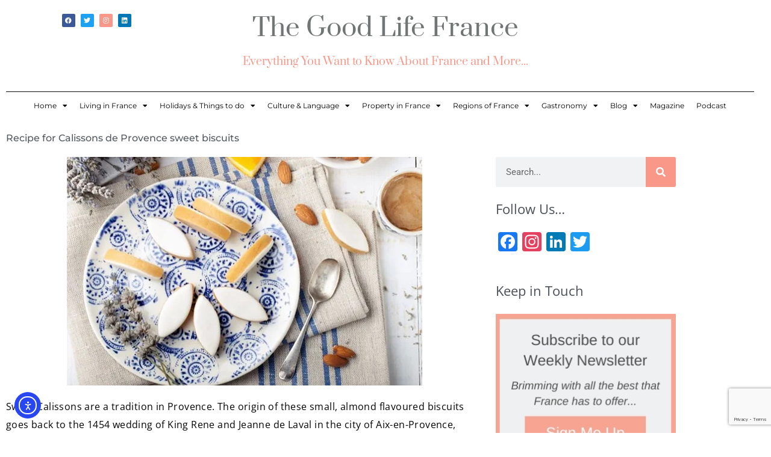

--- FILE ---
content_type: text/html; charset=UTF-8
request_url: https://thegoodlifefrance.com/recipe-for-calissons-de-provence-sweet-biscuits/
body_size: 34023
content:
<!DOCTYPE html>
<html lang="en-US" prefix="og: https://ogp.me/ns#">
<head>
<meta charset="UTF-8">
<meta name="viewport" content="width=device-width, initial-scale=1">
	<link rel="profile" href="https://gmpg.org/xfn/11"> 
	
<!-- Search Engine Optimization by Rank Math PRO - https://rankmath.com/ -->
<title>Recipe for Calissons de Provence sweet biscuits - The Good Life France</title>
<meta name="description" content="Recipe for calissons de Provence, centuries old almond biscuits that are a tradition in the south of France - and truly scrumptious!"/>
<meta name="robots" content="follow, index, max-snippet:-1, max-video-preview:-1, max-image-preview:large"/>
<link rel="canonical" href="https://thegoodlifefrance.com/recipe-for-calissons-de-provence-sweet-biscuits/" />
<meta property="og:locale" content="en_US" />
<meta property="og:type" content="article" />
<meta property="og:title" content="Recipe for Calissons de Provence sweet biscuits - The Good Life France" />
<meta property="og:description" content="Recipe for calissons de Provence, centuries old almond biscuits that are a tradition in the south of France - and truly scrumptious!" />
<meta property="og:url" content="https://thegoodlifefrance.com/recipe-for-calissons-de-provence-sweet-biscuits/" />
<meta property="og:site_name" content="The Good Life France" />
<meta property="article:author" content="https://www.facebook.com/pages/The-Good-Life-France/188893447856676?ref=tn_tnmn" />
<meta property="article:section" content="Desserts" />
<meta property="og:image" content="https://i0.wp.com/thegoodlifefrance.com/wp-content/uploads/2021/12/calissons-provence.jpg" />
<meta property="og:image:secure_url" content="https://i0.wp.com/thegoodlifefrance.com/wp-content/uploads/2021/12/calissons-provence.jpg" />
<meta property="og:image:width" content="590" />
<meta property="og:image:height" content="380" />
<meta property="og:image:alt" content="recipe calissons de provence" />
<meta property="og:image:type" content="image/jpeg" />
<meta property="article:published_time" content="2021-12-08T11:58:04+01:00" />
<meta name="twitter:card" content="summary_large_image" />
<meta name="twitter:title" content="Recipe for Calissons de Provence sweet biscuits - The Good Life France" />
<meta name="twitter:description" content="Recipe for calissons de Provence, centuries old almond biscuits that are a tradition in the south of France - and truly scrumptious!" />
<meta name="twitter:creator" content="@lifefrance" />
<meta name="twitter:image" content="https://i0.wp.com/thegoodlifefrance.com/wp-content/uploads/2021/12/calissons-provence.jpg" />
<meta name="twitter:label1" content="Written by" />
<meta name="twitter:data1" content="Janine Marsh" />
<meta name="twitter:label2" content="Time to read" />
<meta name="twitter:data2" content="2 minutes" />
<script type="application/ld+json" class="rank-math-schema-pro">{"@context":"https://schema.org","@graph":[{"@type":"Organization","@id":"https://thegoodlifefrance.com/#organization","name":"The Good Life France","url":"https://thegoodlifefrance.com","logo":{"@type":"ImageObject","@id":"https://thegoodlifefrance.com/#logo","url":"https://thegoodlifefrance.com/wp-content/uploads/2023/09/The-Good-Life-France-linkedIn.png","contentUrl":"https://thegoodlifefrance.com/wp-content/uploads/2023/09/The-Good-Life-France-linkedIn.png","caption":"The Good Life France","inLanguage":"en-US","width":"300","height":"300"}},{"@type":"WebSite","@id":"https://thegoodlifefrance.com/#website","url":"https://thegoodlifefrance.com","name":"The Good Life France","publisher":{"@id":"https://thegoodlifefrance.com/#organization"},"inLanguage":"en-US"},{"@type":"ImageObject","@id":"https://i0.wp.com/thegoodlifefrance.com/wp-content/uploads/2021/12/calissons-provence.jpg?fit=590%2C380&amp;ssl=1","url":"https://i0.wp.com/thegoodlifefrance.com/wp-content/uploads/2021/12/calissons-provence.jpg?fit=590%2C380&amp;ssl=1","width":"590","height":"380","inLanguage":"en-US"},{"@type":"BreadcrumbList","@id":"https://thegoodlifefrance.com/recipe-for-calissons-de-provence-sweet-biscuits/#breadcrumb","itemListElement":[{"@type":"ListItem","position":"1","item":{"@id":"https://thegoodlifefrance.com","name":"Home"}},{"@type":"ListItem","position":"2","item":{"@id":"https://thegoodlifefrance.com/recipe-for-calissons-de-provence-sweet-biscuits/","name":"Recipe for Calissons de Provence sweet biscuits"}}]},{"@type":"WebPage","@id":"https://thegoodlifefrance.com/recipe-for-calissons-de-provence-sweet-biscuits/#webpage","url":"https://thegoodlifefrance.com/recipe-for-calissons-de-provence-sweet-biscuits/","name":"Recipe for Calissons de Provence sweet biscuits - The Good Life France","datePublished":"2021-12-08T11:58:04+01:00","dateModified":"2021-12-08T11:58:04+01:00","isPartOf":{"@id":"https://thegoodlifefrance.com/#website"},"primaryImageOfPage":{"@id":"https://i0.wp.com/thegoodlifefrance.com/wp-content/uploads/2021/12/calissons-provence.jpg?fit=590%2C380&amp;ssl=1"},"inLanguage":"en-US","breadcrumb":{"@id":"https://thegoodlifefrance.com/recipe-for-calissons-de-provence-sweet-biscuits/#breadcrumb"}},{"@type":"Person","@id":"https://thegoodlifefrance.com/author/janine-marsh/","name":"Janine Marsh","description":"Journalist and editor of The Good Life France, passionate Francophile based in France.","url":"https://thegoodlifefrance.com/author/janine-marsh/","image":{"@type":"ImageObject","@id":"https://secure.gravatar.com/avatar/8a47a4a2fcda8c85124e5ae31def58580f1e051266d0d95dc6e00049d2e25635?s=96&amp;d=mm&amp;r=g","url":"https://secure.gravatar.com/avatar/8a47a4a2fcda8c85124e5ae31def58580f1e051266d0d95dc6e00049d2e25635?s=96&amp;d=mm&amp;r=g","caption":"Janine Marsh","inLanguage":"en-US"},"sameAs":["https://thegoodlifefrance.mystagingwebsite.com","https://www.facebook.com/pages/The-Good-Life-France/188893447856676?ref=tn_tnmn","https://twitter.com/@lifefrance","http://pinterest.com/Frenchlifestyle/"],"worksFor":{"@id":"https://thegoodlifefrance.com/#organization"}},{"@type":"BlogPosting","headline":"Recipe for Calissons de Provence sweet biscuits - The Good Life France","keywords":"recipe calissons de provence","datePublished":"2021-12-08T11:58:04+01:00","dateModified":"2021-12-08T11:58:04+01:00","author":{"@id":"https://thegoodlifefrance.com/author/janine-marsh/","name":"Janine Marsh"},"publisher":{"@id":"https://thegoodlifefrance.com/#organization"},"description":"Recipe for calissons de Provence, centuries old almond biscuits that are a tradition in the south of France - and truly scrumptious!","name":"Recipe for Calissons de Provence sweet biscuits - The Good Life France","@id":"https://thegoodlifefrance.com/recipe-for-calissons-de-provence-sweet-biscuits/#richSnippet","isPartOf":{"@id":"https://thegoodlifefrance.com/recipe-for-calissons-de-provence-sweet-biscuits/#webpage"},"image":{"@id":"https://i0.wp.com/thegoodlifefrance.com/wp-content/uploads/2021/12/calissons-provence.jpg?fit=590%2C380&amp;ssl=1"},"inLanguage":"en-US","mainEntityOfPage":{"@id":"https://thegoodlifefrance.com/recipe-for-calissons-de-provence-sweet-biscuits/#webpage"}}]}</script>
<!-- /Rank Math WordPress SEO plugin -->

<link rel='dns-prefetch' href='//static.addtoany.com' />
<link rel='dns-prefetch' href='//ajax.googleapis.com' />
<link rel='dns-prefetch' href='//cdn.elementor.com' />
<link rel='dns-prefetch' href='//stats.wp.com' />
<link rel='dns-prefetch' href='//fonts.googleapis.com' />
<link rel='preconnect' href='//c0.wp.com' />
<link rel='preconnect' href='//i0.wp.com' />
<link rel="alternate" type="application/rss+xml" title="The Good Life France &raquo; Feed" href="https://thegoodlifefrance.com/feed/" />
<link rel="alternate" type="application/rss+xml" title="The Good Life France &raquo; Comments Feed" href="https://thegoodlifefrance.com/comments/feed/" />
<link rel="alternate" title="oEmbed (JSON)" type="application/json+oembed" href="https://thegoodlifefrance.com/wp-json/oembed/1.0/embed?url=https%3A%2F%2Fthegoodlifefrance.com%2Frecipe-for-calissons-de-provence-sweet-biscuits%2F" />
<link rel="alternate" title="oEmbed (XML)" type="text/xml+oembed" href="https://thegoodlifefrance.com/wp-json/oembed/1.0/embed?url=https%3A%2F%2Fthegoodlifefrance.com%2Frecipe-for-calissons-de-provence-sweet-biscuits%2F&#038;format=xml" />
<style id='wp-img-auto-sizes-contain-inline-css'>
img:is([sizes=auto i],[sizes^="auto," i]){contain-intrinsic-size:3000px 1500px}
/*# sourceURL=wp-img-auto-sizes-contain-inline-css */
</style>
<link rel='stylesheet' id='astra-theme-css-css' href='https://thegoodlifefrance.com/wp-content/themes/astra/assets/css/minified/frontend.min.css?ver=4.11.18' media='all' />
<style id='astra-theme-css-inline-css'>
.ast-no-sidebar .entry-content .alignfull {margin-left: calc( -50vw + 50%);margin-right: calc( -50vw + 50%);max-width: 100vw;width: 100vw;}.ast-no-sidebar .entry-content .alignwide {margin-left: calc(-41vw + 50%);margin-right: calc(-41vw + 50%);max-width: unset;width: unset;}.ast-no-sidebar .entry-content .alignfull .alignfull,.ast-no-sidebar .entry-content .alignfull .alignwide,.ast-no-sidebar .entry-content .alignwide .alignfull,.ast-no-sidebar .entry-content .alignwide .alignwide,.ast-no-sidebar .entry-content .wp-block-column .alignfull,.ast-no-sidebar .entry-content .wp-block-column .alignwide{width: 100%;margin-left: auto;margin-right: auto;}.wp-block-gallery,.blocks-gallery-grid {margin: 0;}.wp-block-separator {max-width: 100px;}.wp-block-separator.is-style-wide,.wp-block-separator.is-style-dots {max-width: none;}.entry-content .has-2-columns .wp-block-column:first-child {padding-right: 10px;}.entry-content .has-2-columns .wp-block-column:last-child {padding-left: 10px;}@media (max-width: 782px) {.entry-content .wp-block-columns .wp-block-column {flex-basis: 100%;}.entry-content .has-2-columns .wp-block-column:first-child {padding-right: 0;}.entry-content .has-2-columns .wp-block-column:last-child {padding-left: 0;}}body .entry-content .wp-block-latest-posts {margin-left: 0;}body .entry-content .wp-block-latest-posts li {list-style: none;}.ast-no-sidebar .ast-container .entry-content .wp-block-latest-posts {margin-left: 0;}.ast-header-break-point .entry-content .alignwide {margin-left: auto;margin-right: auto;}.entry-content .blocks-gallery-item img {margin-bottom: auto;}.wp-block-pullquote {border-top: 4px solid #555d66;border-bottom: 4px solid #555d66;color: #40464d;}:root{--ast-post-nav-space:0;--ast-container-default-xlg-padding:6.67em;--ast-container-default-lg-padding:5.67em;--ast-container-default-slg-padding:4.34em;--ast-container-default-md-padding:3.34em;--ast-container-default-sm-padding:6.67em;--ast-container-default-xs-padding:2.4em;--ast-container-default-xxs-padding:1.4em;--ast-code-block-background:#EEEEEE;--ast-comment-inputs-background:#FAFAFA;--ast-normal-container-width:1200px;--ast-narrow-container-width:750px;--ast-blog-title-font-weight:normal;--ast-blog-meta-weight:inherit;--ast-global-color-primary:var(--ast-global-color-5);--ast-global-color-secondary:var(--ast-global-color-4);--ast-global-color-alternate-background:var(--ast-global-color-7);--ast-global-color-subtle-background:var(--ast-global-color-6);--ast-bg-style-guide:var( --ast-global-color-secondary,--ast-global-color-5 );--ast-shadow-style-guide:0px 0px 4px 0 #00000057;--ast-global-dark-bg-style:#fff;--ast-global-dark-lfs:#fbfbfb;--ast-widget-bg-color:#fafafa;--ast-wc-container-head-bg-color:#fbfbfb;--ast-title-layout-bg:#eeeeee;--ast-search-border-color:#e7e7e7;--ast-lifter-hover-bg:#e6e6e6;--ast-gallery-block-color:#000;--srfm-color-input-label:var(--ast-global-color-2);}html{font-size:100%;}a,.page-title{color:#f98b8b;}a:hover,a:focus{color:var(--ast-global-color-1);}body,button,input,select,textarea,.ast-button,.ast-custom-button{font-family:'Open Sans',sans-serif;font-weight:400;font-size:16px;font-size:1rem;line-height:var(--ast-body-line-height,1.65em);}blockquote{color:var(--ast-global-color-3);}h1,h2,h3,h4,h5,h6,.entry-content :where(h1,h2,h3,h4,h5,h6),.site-title,.site-title a{font-family:'Montserrat',sans-serif;font-weight:400;}.ast-site-identity .site-title a{color:var(--ast-global-color-2);}.site-title{font-size:35px;font-size:2.1875rem;display:block;}.site-header .site-description{font-size:15px;font-size:0.9375rem;display:none;}.entry-title{font-size:26px;font-size:1.625rem;}.archive .ast-article-post .ast-article-inner,.blog .ast-article-post .ast-article-inner,.archive .ast-article-post .ast-article-inner:hover,.blog .ast-article-post .ast-article-inner:hover{overflow:hidden;}h1,.entry-content :where(h1){font-size:40px;font-size:2.5rem;font-family:'Montserrat',sans-serif;line-height:1.4em;}h2,.entry-content :where(h2){font-size:32px;font-size:2rem;font-family:'Montserrat',sans-serif;line-height:1.3em;}h3,.entry-content :where(h3){font-size:26px;font-size:1.625rem;font-family:'Montserrat',sans-serif;line-height:1.3em;}h4,.entry-content :where(h4){font-size:24px;font-size:1.5rem;line-height:1.2em;font-family:'Montserrat',sans-serif;}h5,.entry-content :where(h5){font-size:20px;font-size:1.25rem;line-height:1.2em;font-family:'Montserrat',sans-serif;}h6,.entry-content :where(h6){font-size:16px;font-size:1rem;line-height:1.25em;font-family:'Montserrat',sans-serif;}::selection{background-color:#f99889;color:#000000;}body,h1,h2,h3,h4,h5,h6,.entry-title a,.entry-content :where(h1,h2,h3,h4,h5,h6){color:var(--ast-global-color-3);}.tagcloud a:hover,.tagcloud a:focus,.tagcloud a.current-item{color:#000000;border-color:#f98b8b;background-color:#f98b8b;}input:focus,input[type="text"]:focus,input[type="email"]:focus,input[type="url"]:focus,input[type="password"]:focus,input[type="reset"]:focus,input[type="search"]:focus,textarea:focus{border-color:#f98b8b;}input[type="radio"]:checked,input[type=reset],input[type="checkbox"]:checked,input[type="checkbox"]:hover:checked,input[type="checkbox"]:focus:checked,input[type=range]::-webkit-slider-thumb{border-color:#f98b8b;background-color:#f98b8b;box-shadow:none;}.site-footer a:hover + .post-count,.site-footer a:focus + .post-count{background:#f98b8b;border-color:#f98b8b;}.single .nav-links .nav-previous,.single .nav-links .nav-next{color:#f98b8b;}.entry-meta,.entry-meta *{line-height:1.45;color:#f98b8b;}.entry-meta a:not(.ast-button):hover,.entry-meta a:not(.ast-button):hover *,.entry-meta a:not(.ast-button):focus,.entry-meta a:not(.ast-button):focus *,.page-links > .page-link,.page-links .page-link:hover,.post-navigation a:hover{color:var(--ast-global-color-1);}#cat option,.secondary .calendar_wrap thead a,.secondary .calendar_wrap thead a:visited{color:#f98b8b;}.secondary .calendar_wrap #today,.ast-progress-val span{background:#f98b8b;}.secondary a:hover + .post-count,.secondary a:focus + .post-count{background:#f98b8b;border-color:#f98b8b;}.calendar_wrap #today > a{color:#000000;}.page-links .page-link,.single .post-navigation a{color:#f98b8b;}.ast-search-menu-icon .search-form button.search-submit{padding:0 4px;}.ast-search-menu-icon form.search-form{padding-right:0;}.ast-search-menu-icon.slide-search input.search-field{width:0;}.ast-header-search .ast-search-menu-icon.ast-dropdown-active .search-form,.ast-header-search .ast-search-menu-icon.ast-dropdown-active .search-field:focus{transition:all 0.2s;}.search-form input.search-field:focus{outline:none;}.widget-title,.widget .wp-block-heading{font-size:22px;font-size:1.375rem;color:var(--ast-global-color-3);}.single .ast-author-details .author-title{color:var(--ast-global-color-1);}.ast-search-menu-icon.slide-search a:focus-visible:focus-visible,.astra-search-icon:focus-visible,#close:focus-visible,a:focus-visible,.ast-menu-toggle:focus-visible,.site .skip-link:focus-visible,.wp-block-loginout input:focus-visible,.wp-block-search.wp-block-search__button-inside .wp-block-search__inside-wrapper,.ast-header-navigation-arrow:focus-visible,.ast-orders-table__row .ast-orders-table__cell:focus-visible,a#ast-apply-coupon:focus-visible,#ast-apply-coupon:focus-visible,#close:focus-visible,.button.search-submit:focus-visible,#search_submit:focus,.normal-search:focus-visible,.ast-header-account-wrap:focus-visible,.astra-cart-drawer-close:focus,.ast-single-variation:focus,.ast-button:focus{outline-style:dotted;outline-color:inherit;outline-width:thin;}input:focus,input[type="text"]:focus,input[type="email"]:focus,input[type="url"]:focus,input[type="password"]:focus,input[type="reset"]:focus,input[type="search"]:focus,input[type="number"]:focus,textarea:focus,.wp-block-search__input:focus,[data-section="section-header-mobile-trigger"] .ast-button-wrap .ast-mobile-menu-trigger-minimal:focus,.ast-mobile-popup-drawer.active .menu-toggle-close:focus,#ast-scroll-top:focus,#coupon_code:focus,#ast-coupon-code:focus{border-style:dotted;border-color:inherit;border-width:thin;}input{outline:none;}.ast-logo-title-inline .site-logo-img{padding-right:1em;}body .ast-oembed-container *{position:absolute;top:0;width:100%;height:100%;left:0;}body .wp-block-embed-pocket-casts .ast-oembed-container *{position:unset;}.ast-single-post-featured-section + article {margin-top: 2em;}.site-content .ast-single-post-featured-section img {width: 100%;overflow: hidden;object-fit: cover;}.site > .ast-single-related-posts-container {margin-top: 0;}@media (min-width: 922px) {.ast-desktop .ast-container--narrow {max-width: var(--ast-narrow-container-width);margin: 0 auto;}}.ast-page-builder-template .hentry {margin: 0;}.ast-page-builder-template .site-content > .ast-container {max-width: 100%;padding: 0;}.ast-page-builder-template .site .site-content #primary {padding: 0;margin: 0;}.ast-page-builder-template .no-results {text-align: center;margin: 4em auto;}.ast-page-builder-template .ast-pagination {padding: 2em;}.ast-page-builder-template .entry-header.ast-no-title.ast-no-thumbnail {margin-top: 0;}.ast-page-builder-template .entry-header.ast-header-without-markup {margin-top: 0;margin-bottom: 0;}.ast-page-builder-template .entry-header.ast-no-title.ast-no-meta {margin-bottom: 0;}.ast-page-builder-template.single .post-navigation {padding-bottom: 2em;}.ast-page-builder-template.single-post .site-content > .ast-container {max-width: 100%;}.ast-page-builder-template .entry-header {margin-top: 4em;margin-left: auto;margin-right: auto;padding-left: 20px;padding-right: 20px;}.single.ast-page-builder-template .entry-header {padding-left: 20px;padding-right: 20px;}.ast-page-builder-template .ast-archive-description {margin: 4em auto 0;padding-left: 20px;padding-right: 20px;}.ast-page-builder-template.ast-no-sidebar .entry-content .alignwide {margin-left: 0;margin-right: 0;}@media (max-width:921.9px){#ast-desktop-header{display:none;}}@media (min-width:922px){#ast-mobile-header{display:none;}}@media( max-width: 420px ) {.single .nav-links .nav-previous,.single .nav-links .nav-next {width: 100%;text-align: center;}}.wp-block-buttons.aligncenter{justify-content:center;}@media (max-width:921px){.ast-theme-transparent-header #primary,.ast-theme-transparent-header #secondary{padding:0;}}@media (max-width:921px){.ast-plain-container.ast-no-sidebar #primary{padding:0;}}.ast-plain-container.ast-no-sidebar #primary{margin-top:0;margin-bottom:0;}@media (min-width:1200px){.wp-block-group .has-background{padding:20px;}}@media (min-width:1200px){.ast-no-sidebar.ast-separate-container .entry-content .wp-block-group.alignwide,.ast-no-sidebar.ast-separate-container .entry-content .wp-block-cover.alignwide{margin-left:-20px;margin-right:-20px;padding-left:20px;padding-right:20px;}.ast-no-sidebar.ast-separate-container .entry-content .wp-block-cover.alignfull,.ast-no-sidebar.ast-separate-container .entry-content .wp-block-group.alignfull{margin-left:-6.67em;margin-right:-6.67em;padding-left:6.67em;padding-right:6.67em;}}@media (min-width:1200px){.wp-block-cover-image.alignwide .wp-block-cover__inner-container,.wp-block-cover.alignwide .wp-block-cover__inner-container,.wp-block-cover-image.alignfull .wp-block-cover__inner-container,.wp-block-cover.alignfull .wp-block-cover__inner-container{width:100%;}}.wp-block-columns{margin-bottom:unset;}.wp-block-image.size-full{margin:2rem 0;}.wp-block-separator.has-background{padding:0;}.wp-block-gallery{margin-bottom:1.6em;}.wp-block-group{padding-top:4em;padding-bottom:4em;}.wp-block-group__inner-container .wp-block-columns:last-child,.wp-block-group__inner-container :last-child,.wp-block-table table{margin-bottom:0;}.blocks-gallery-grid{width:100%;}.wp-block-navigation-link__content{padding:5px 0;}.wp-block-group .wp-block-group .has-text-align-center,.wp-block-group .wp-block-column .has-text-align-center{max-width:100%;}.has-text-align-center{margin:0 auto;}@media (min-width:1200px){.wp-block-cover__inner-container,.alignwide .wp-block-group__inner-container,.alignfull .wp-block-group__inner-container{max-width:1200px;margin:0 auto;}.wp-block-group.alignnone,.wp-block-group.aligncenter,.wp-block-group.alignleft,.wp-block-group.alignright,.wp-block-group.alignwide,.wp-block-columns.alignwide{margin:2rem 0 1rem 0;}}@media (max-width:1200px){.wp-block-group{padding:3em;}.wp-block-group .wp-block-group{padding:1.5em;}.wp-block-columns,.wp-block-column{margin:1rem 0;}}@media (min-width:921px){.wp-block-columns .wp-block-group{padding:2em;}}@media (max-width:544px){.wp-block-cover-image .wp-block-cover__inner-container,.wp-block-cover .wp-block-cover__inner-container{width:unset;}.wp-block-cover,.wp-block-cover-image{padding:2em 0;}.wp-block-group,.wp-block-cover{padding:2em;}.wp-block-media-text__media img,.wp-block-media-text__media video{width:unset;max-width:100%;}.wp-block-media-text.has-background .wp-block-media-text__content{padding:1em;}}.wp-block-image.aligncenter{margin-left:auto;margin-right:auto;}.wp-block-table.aligncenter{margin-left:auto;margin-right:auto;}@media (min-width:544px){.entry-content .wp-block-media-text.has-media-on-the-right .wp-block-media-text__content{padding:0 8% 0 0;}.entry-content .wp-block-media-text .wp-block-media-text__content{padding:0 0 0 8%;}.ast-plain-container .site-content .entry-content .has-custom-content-position.is-position-bottom-left > *,.ast-plain-container .site-content .entry-content .has-custom-content-position.is-position-bottom-right > *,.ast-plain-container .site-content .entry-content .has-custom-content-position.is-position-top-left > *,.ast-plain-container .site-content .entry-content .has-custom-content-position.is-position-top-right > *,.ast-plain-container .site-content .entry-content .has-custom-content-position.is-position-center-right > *,.ast-plain-container .site-content .entry-content .has-custom-content-position.is-position-center-left > *{margin:0;}}@media (max-width:544px){.entry-content .wp-block-media-text .wp-block-media-text__content{padding:8% 0;}.wp-block-media-text .wp-block-media-text__media img{width:auto;max-width:100%;}}.wp-block-buttons .wp-block-button.is-style-outline .wp-block-button__link.wp-element-button,.ast-outline-button,.wp-block-uagb-buttons-child .uagb-buttons-repeater.ast-outline-button{border-color:#f99889;border-top-width:2px;border-right-width:2px;border-bottom-width:2px;border-left-width:2px;font-family:inherit;font-weight:inherit;line-height:1em;}.wp-block-button .wp-block-button__link.wp-element-button.is-style-outline:not(.has-background),.wp-block-button.is-style-outline>.wp-block-button__link.wp-element-button:not(.has-background),.ast-outline-button{background-color:#f99889;}.entry-content[data-ast-blocks-layout] > figure{margin-bottom:1em;}.elementor-widget-container .elementor-loop-container .e-loop-item[data-elementor-type="loop-item"]{width:100%;}@media (max-width:921px){.ast-left-sidebar #content > .ast-container{display:flex;flex-direction:column-reverse;width:100%;}.ast-separate-container .ast-article-post,.ast-separate-container .ast-article-single{padding:1.5em 2.14em;}.ast-author-box img.avatar{margin:20px 0 0 0;}}@media (min-width:922px){.ast-separate-container.ast-right-sidebar #primary,.ast-separate-container.ast-left-sidebar #primary{border:0;}.search-no-results.ast-separate-container #primary{margin-bottom:4em;}}.wp-block-button .wp-block-button__link{color:#fdfdfd;}.wp-block-button .wp-block-button__link:hover,.wp-block-button .wp-block-button__link:focus{color:#ffffff;background-color:var(--ast-global-color-1);border-color:var(--ast-global-color-1);}.elementor-widget-heading h1.elementor-heading-title{line-height:1.4em;}.elementor-widget-heading h2.elementor-heading-title{line-height:1.3em;}.elementor-widget-heading h3.elementor-heading-title{line-height:1.3em;}.elementor-widget-heading h4.elementor-heading-title{line-height:1.2em;}.elementor-widget-heading h5.elementor-heading-title{line-height:1.2em;}.elementor-widget-heading h6.elementor-heading-title{line-height:1.25em;}.wp-block-button .wp-block-button__link{border-top-width:0;border-right-width:0;border-left-width:0;border-bottom-width:0;border-color:#f99889;background-color:#f99889;color:#fdfdfd;font-family:inherit;font-weight:inherit;line-height:1em;padding-top:10px;padding-right:40px;padding-bottom:10px;padding-left:40px;}.menu-toggle,button,.ast-button,.ast-custom-button,.button,input#submit,input[type="button"],input[type="submit"],input[type="reset"]{border-style:solid;border-top-width:0;border-right-width:0;border-left-width:0;border-bottom-width:0;color:#fdfdfd;border-color:#f99889;background-color:#f99889;padding-top:10px;padding-right:40px;padding-bottom:10px;padding-left:40px;font-family:inherit;font-weight:inherit;line-height:1em;}button:focus,.menu-toggle:hover,button:hover,.ast-button:hover,.ast-custom-button:hover .button:hover,.ast-custom-button:hover ,input[type=reset]:hover,input[type=reset]:focus,input#submit:hover,input#submit:focus,input[type="button"]:hover,input[type="button"]:focus,input[type="submit"]:hover,input[type="submit"]:focus{color:#ffffff;background-color:var(--ast-global-color-1);border-color:var(--ast-global-color-1);}@media (max-width:921px){.ast-mobile-header-stack .main-header-bar .ast-search-menu-icon{display:inline-block;}.ast-header-break-point.ast-header-custom-item-outside .ast-mobile-header-stack .main-header-bar .ast-search-icon{margin:0;}.ast-comment-avatar-wrap img{max-width:2.5em;}.ast-comment-meta{padding:0 1.8888em 1.3333em;}.ast-separate-container .ast-comment-list li.depth-1{padding:1.5em 2.14em;}.ast-separate-container .comment-respond{padding:2em 2.14em;}}@media (min-width:544px){.ast-container{max-width:100%;}}@media (max-width:544px){.ast-separate-container .ast-article-post,.ast-separate-container .ast-article-single,.ast-separate-container .comments-title,.ast-separate-container .ast-archive-description{padding:1.5em 1em;}.ast-separate-container #content .ast-container{padding-left:0.54em;padding-right:0.54em;}.ast-separate-container .ast-comment-list .bypostauthor{padding:.5em;}.ast-search-menu-icon.ast-dropdown-active .search-field{width:170px;}} #ast-mobile-header .ast-site-header-cart-li a{pointer-events:none;}body,.ast-separate-container{background-color:#ffffff;background-image:none;}.ast-no-sidebar.ast-separate-container .entry-content .alignfull {margin-left: -6.67em;margin-right: -6.67em;width: auto;}@media (max-width: 1200px) {.ast-no-sidebar.ast-separate-container .entry-content .alignfull {margin-left: -2.4em;margin-right: -2.4em;}}@media (max-width: 768px) {.ast-no-sidebar.ast-separate-container .entry-content .alignfull {margin-left: -2.14em;margin-right: -2.14em;}}@media (max-width: 544px) {.ast-no-sidebar.ast-separate-container .entry-content .alignfull {margin-left: -1em;margin-right: -1em;}}.ast-no-sidebar.ast-separate-container .entry-content .alignwide {margin-left: -20px;margin-right: -20px;}.ast-no-sidebar.ast-separate-container .entry-content .wp-block-column .alignfull,.ast-no-sidebar.ast-separate-container .entry-content .wp-block-column .alignwide {margin-left: auto;margin-right: auto;width: 100%;}@media (max-width:921px){.site-title{display:block;}.site-header .site-description{display:none;}h1,.entry-content :where(h1){font-size:30px;}h2,.entry-content :where(h2){font-size:25px;}h3,.entry-content :where(h3){font-size:20px;}}@media (max-width:544px){.site-title{display:block;}.site-header .site-description{display:none;}h1,.entry-content :where(h1){font-size:30px;}h2,.entry-content :where(h2){font-size:25px;}h3,.entry-content :where(h3){font-size:20px;}}@media (max-width:921px){html{font-size:91.2%;}}@media (max-width:544px){html{font-size:91.2%;}}@media (min-width:922px){.ast-container{max-width:1240px;}}@font-face {font-family: "Astra";src: url(https://thegoodlifefrance.com/wp-content/themes/astra/assets/fonts/astra.woff) format("woff"),url(https://thegoodlifefrance.com/wp-content/themes/astra/assets/fonts/astra.ttf) format("truetype"),url(https://thegoodlifefrance.com/wp-content/themes/astra/assets/fonts/astra.svg#astra) format("svg");font-weight: normal;font-style: normal;font-display: fallback;}@media (min-width:922px){.main-header-menu .sub-menu .menu-item.ast-left-align-sub-menu:hover > .sub-menu,.main-header-menu .sub-menu .menu-item.ast-left-align-sub-menu.focus > .sub-menu{margin-left:-0px;}}.site .comments-area{padding-bottom:3em;}.astra-icon-down_arrow::after {content: "\e900";font-family: Astra;}.astra-icon-close::after {content: "\e5cd";font-family: Astra;}.astra-icon-drag_handle::after {content: "\e25d";font-family: Astra;}.astra-icon-format_align_justify::after {content: "\e235";font-family: Astra;}.astra-icon-menu::after {content: "\e5d2";font-family: Astra;}.astra-icon-reorder::after {content: "\e8fe";font-family: Astra;}.astra-icon-search::after {content: "\e8b6";font-family: Astra;}.astra-icon-zoom_in::after {content: "\e56b";font-family: Astra;}.astra-icon-check-circle::after {content: "\e901";font-family: Astra;}.astra-icon-shopping-cart::after {content: "\f07a";font-family: Astra;}.astra-icon-shopping-bag::after {content: "\f290";font-family: Astra;}.astra-icon-shopping-basket::after {content: "\f291";font-family: Astra;}.astra-icon-circle-o::after {content: "\e903";font-family: Astra;}.astra-icon-certificate::after {content: "\e902";font-family: Astra;}blockquote {padding: 1.2em;}:root .has-ast-global-color-0-color{color:var(--ast-global-color-0);}:root .has-ast-global-color-0-background-color{background-color:var(--ast-global-color-0);}:root .wp-block-button .has-ast-global-color-0-color{color:var(--ast-global-color-0);}:root .wp-block-button .has-ast-global-color-0-background-color{background-color:var(--ast-global-color-0);}:root .has-ast-global-color-1-color{color:var(--ast-global-color-1);}:root .has-ast-global-color-1-background-color{background-color:var(--ast-global-color-1);}:root .wp-block-button .has-ast-global-color-1-color{color:var(--ast-global-color-1);}:root .wp-block-button .has-ast-global-color-1-background-color{background-color:var(--ast-global-color-1);}:root .has-ast-global-color-2-color{color:var(--ast-global-color-2);}:root .has-ast-global-color-2-background-color{background-color:var(--ast-global-color-2);}:root .wp-block-button .has-ast-global-color-2-color{color:var(--ast-global-color-2);}:root .wp-block-button .has-ast-global-color-2-background-color{background-color:var(--ast-global-color-2);}:root .has-ast-global-color-3-color{color:var(--ast-global-color-3);}:root .has-ast-global-color-3-background-color{background-color:var(--ast-global-color-3);}:root .wp-block-button .has-ast-global-color-3-color{color:var(--ast-global-color-3);}:root .wp-block-button .has-ast-global-color-3-background-color{background-color:var(--ast-global-color-3);}:root .has-ast-global-color-4-color{color:var(--ast-global-color-4);}:root .has-ast-global-color-4-background-color{background-color:var(--ast-global-color-4);}:root .wp-block-button .has-ast-global-color-4-color{color:var(--ast-global-color-4);}:root .wp-block-button .has-ast-global-color-4-background-color{background-color:var(--ast-global-color-4);}:root .has-ast-global-color-5-color{color:var(--ast-global-color-5);}:root .has-ast-global-color-5-background-color{background-color:var(--ast-global-color-5);}:root .wp-block-button .has-ast-global-color-5-color{color:var(--ast-global-color-5);}:root .wp-block-button .has-ast-global-color-5-background-color{background-color:var(--ast-global-color-5);}:root .has-ast-global-color-6-color{color:var(--ast-global-color-6);}:root .has-ast-global-color-6-background-color{background-color:var(--ast-global-color-6);}:root .wp-block-button .has-ast-global-color-6-color{color:var(--ast-global-color-6);}:root .wp-block-button .has-ast-global-color-6-background-color{background-color:var(--ast-global-color-6);}:root .has-ast-global-color-7-color{color:var(--ast-global-color-7);}:root .has-ast-global-color-7-background-color{background-color:var(--ast-global-color-7);}:root .wp-block-button .has-ast-global-color-7-color{color:var(--ast-global-color-7);}:root .wp-block-button .has-ast-global-color-7-background-color{background-color:var(--ast-global-color-7);}:root .has-ast-global-color-8-color{color:var(--ast-global-color-8);}:root .has-ast-global-color-8-background-color{background-color:var(--ast-global-color-8);}:root .wp-block-button .has-ast-global-color-8-color{color:var(--ast-global-color-8);}:root .wp-block-button .has-ast-global-color-8-background-color{background-color:var(--ast-global-color-8);}:root{--ast-global-color-0:#0170B9;--ast-global-color-1:#3a3a3a;--ast-global-color-2:#3a3a3a;--ast-global-color-3:#4B4F58;--ast-global-color-4:#F5F5F5;--ast-global-color-5:#FFFFFF;--ast-global-color-6:#E5E5E5;--ast-global-color-7:#424242;--ast-global-color-8:#000000;}:root {--ast-border-color : #dddddd;}.ast-single-entry-banner {-js-display: flex;display: flex;flex-direction: column;justify-content: center;text-align: center;position: relative;background: var(--ast-title-layout-bg);}.ast-single-entry-banner[data-banner-layout="layout-1"] {max-width: 1200px;background: inherit;padding: 20px 0;}.ast-single-entry-banner[data-banner-width-type="custom"] {margin: 0 auto;width: 100%;}.ast-single-entry-banner + .site-content .entry-header {margin-bottom: 0;}.site .ast-author-avatar {--ast-author-avatar-size: ;}a.ast-underline-text {text-decoration: underline;}.ast-container > .ast-terms-link {position: relative;display: block;}a.ast-button.ast-badge-tax {padding: 4px 8px;border-radius: 3px;font-size: inherit;}header.entry-header{text-align:left;}header.entry-header > *:not(:last-child){margin-bottom:10px;}@media (max-width:921px){header.entry-header{text-align:left;}}@media (max-width:544px){header.entry-header{text-align:left;}}.ast-archive-entry-banner {-js-display: flex;display: flex;flex-direction: column;justify-content: center;text-align: center;position: relative;background: var(--ast-title-layout-bg);}.ast-archive-entry-banner[data-banner-width-type="custom"] {margin: 0 auto;width: 100%;}.ast-archive-entry-banner[data-banner-layout="layout-1"] {background: inherit;padding: 20px 0;text-align: left;}body.archive .ast-archive-description{max-width:1200px;width:100%;text-align:left;padding-top:3em;padding-right:3em;padding-bottom:3em;padding-left:3em;}body.archive .ast-archive-description .ast-archive-title,body.archive .ast-archive-description .ast-archive-title *{font-size:40px;font-size:2.5rem;text-transform:capitalize;}body.archive .ast-archive-description > *:not(:last-child){margin-bottom:10px;}@media (max-width:921px){body.archive .ast-archive-description{text-align:left;}}@media (max-width:544px){body.archive .ast-archive-description{text-align:left;}}.ast-breadcrumbs .trail-browse,.ast-breadcrumbs .trail-items,.ast-breadcrumbs .trail-items li{display:inline-block;margin:0;padding:0;border:none;background:inherit;text-indent:0;text-decoration:none;}.ast-breadcrumbs .trail-browse{font-size:inherit;font-style:inherit;font-weight:inherit;color:inherit;}.ast-breadcrumbs .trail-items{list-style:none;}.trail-items li::after{padding:0 0.3em;content:"\00bb";}.trail-items li:last-of-type::after{display:none;}h1,h2,h3,h4,h5,h6,.entry-content :where(h1,h2,h3,h4,h5,h6){color:#2c2b2b;}@media (max-width:921px){.ast-builder-grid-row-container.ast-builder-grid-row-tablet-3-firstrow .ast-builder-grid-row > *:first-child,.ast-builder-grid-row-container.ast-builder-grid-row-tablet-3-lastrow .ast-builder-grid-row > *:last-child{grid-column:1 / -1;}}@media (max-width:544px){.ast-builder-grid-row-container.ast-builder-grid-row-mobile-3-firstrow .ast-builder-grid-row > *:first-child,.ast-builder-grid-row-container.ast-builder-grid-row-mobile-3-lastrow .ast-builder-grid-row > *:last-child{grid-column:1 / -1;}}.ast-builder-layout-element[data-section="title_tagline"]{display:flex;}@media (max-width:921px){.ast-header-break-point .ast-builder-layout-element[data-section="title_tagline"]{display:flex;}}@media (max-width:544px){.ast-header-break-point .ast-builder-layout-element[data-section="title_tagline"]{display:flex;}}.ast-builder-menu-1{font-family:inherit;font-weight:inherit;}.ast-builder-menu-1 .sub-menu,.ast-builder-menu-1 .inline-on-mobile .sub-menu{border-top-width:2px;border-bottom-width:0px;border-right-width:0px;border-left-width:0px;border-color:#f99889;border-style:solid;}.ast-builder-menu-1 .sub-menu .sub-menu{top:-2px;}.ast-builder-menu-1 .main-header-menu > .menu-item > .sub-menu,.ast-builder-menu-1 .main-header-menu > .menu-item > .astra-full-megamenu-wrapper{margin-top:0px;}.ast-desktop .ast-builder-menu-1 .main-header-menu > .menu-item > .sub-menu:before,.ast-desktop .ast-builder-menu-1 .main-header-menu > .menu-item > .astra-full-megamenu-wrapper:before{height:calc( 0px + 2px + 5px );}.ast-desktop .ast-builder-menu-1 .menu-item .sub-menu .menu-link{border-style:none;}@media (max-width:921px){.ast-header-break-point .ast-builder-menu-1 .menu-item.menu-item-has-children > .ast-menu-toggle{top:0;}.ast-builder-menu-1 .inline-on-mobile .menu-item.menu-item-has-children > .ast-menu-toggle{right:-15px;}.ast-builder-menu-1 .menu-item-has-children > .menu-link:after{content:unset;}.ast-builder-menu-1 .main-header-menu > .menu-item > .sub-menu,.ast-builder-menu-1 .main-header-menu > .menu-item > .astra-full-megamenu-wrapper{margin-top:0;}}@media (max-width:544px){.ast-header-break-point .ast-builder-menu-1 .menu-item.menu-item-has-children > .ast-menu-toggle{top:0;}.ast-builder-menu-1 .main-header-menu > .menu-item > .sub-menu,.ast-builder-menu-1 .main-header-menu > .menu-item > .astra-full-megamenu-wrapper{margin-top:0;}}.ast-builder-menu-1{display:flex;}@media (max-width:921px){.ast-header-break-point .ast-builder-menu-1{display:flex;}}@media (max-width:544px){.ast-header-break-point .ast-builder-menu-1{display:flex;}}.site-below-footer-wrap{padding-top:20px;padding-bottom:20px;}.site-below-footer-wrap[data-section="section-below-footer-builder"]{background-color:var( --ast-global-color-primary,--ast-global-color-4 );min-height:80px;border-style:solid;border-width:0px;border-top-width:1px;border-top-color:var(--ast-global-color-subtle-background,--ast-global-color-6);}.site-below-footer-wrap[data-section="section-below-footer-builder"] .ast-builder-grid-row{max-width:1200px;min-height:80px;margin-left:auto;margin-right:auto;}.site-below-footer-wrap[data-section="section-below-footer-builder"] .ast-builder-grid-row,.site-below-footer-wrap[data-section="section-below-footer-builder"] .site-footer-section{align-items:flex-start;}.site-below-footer-wrap[data-section="section-below-footer-builder"].ast-footer-row-inline .site-footer-section{display:flex;margin-bottom:0;}.ast-builder-grid-row-full .ast-builder-grid-row{grid-template-columns:1fr;}@media (max-width:921px){.site-below-footer-wrap[data-section="section-below-footer-builder"].ast-footer-row-tablet-inline .site-footer-section{display:flex;margin-bottom:0;}.site-below-footer-wrap[data-section="section-below-footer-builder"].ast-footer-row-tablet-stack .site-footer-section{display:block;margin-bottom:10px;}.ast-builder-grid-row-container.ast-builder-grid-row-tablet-full .ast-builder-grid-row{grid-template-columns:1fr;}}@media (max-width:544px){.site-below-footer-wrap[data-section="section-below-footer-builder"].ast-footer-row-mobile-inline .site-footer-section{display:flex;margin-bottom:0;}.site-below-footer-wrap[data-section="section-below-footer-builder"].ast-footer-row-mobile-stack .site-footer-section{display:block;margin-bottom:10px;}.ast-builder-grid-row-container.ast-builder-grid-row-mobile-full .ast-builder-grid-row{grid-template-columns:1fr;}}.site-below-footer-wrap[data-section="section-below-footer-builder"]{display:grid;}@media (max-width:921px){.ast-header-break-point .site-below-footer-wrap[data-section="section-below-footer-builder"]{display:grid;}}@media (max-width:544px){.ast-header-break-point .site-below-footer-wrap[data-section="section-below-footer-builder"]{display:grid;}}.ast-footer-copyright{text-align:center;}.ast-footer-copyright.site-footer-focus-item {color:#3a3a3a;}@media (max-width:921px){.ast-footer-copyright{text-align:center;}}@media (max-width:544px){.ast-footer-copyright{text-align:center;}}.ast-footer-copyright.ast-builder-layout-element{display:flex;}@media (max-width:921px){.ast-header-break-point .ast-footer-copyright.ast-builder-layout-element{display:flex;}}@media (max-width:544px){.ast-header-break-point .ast-footer-copyright.ast-builder-layout-element{display:flex;}}.elementor-posts-container [CLASS*="ast-width-"]{width:100%;}.elementor-template-full-width .ast-container{display:block;}.elementor-screen-only,.screen-reader-text,.screen-reader-text span,.ui-helper-hidden-accessible{top:0 !important;}@media (max-width:544px){.elementor-element .elementor-wc-products .woocommerce[class*="columns-"] ul.products li.product{width:auto;margin:0;}.elementor-element .woocommerce .woocommerce-result-count{float:none;}}.ast-desktop .ast-mega-menu-enabled .ast-builder-menu-1 div:not( .astra-full-megamenu-wrapper) .sub-menu,.ast-builder-menu-1 .inline-on-mobile .sub-menu,.ast-desktop .ast-builder-menu-1 .astra-full-megamenu-wrapper,.ast-desktop .ast-builder-menu-1 .menu-item .sub-menu{box-shadow:0px 4px 10px -2px rgba(0,0,0,0.1);}.ast-desktop .ast-mobile-popup-drawer.active .ast-mobile-popup-inner{max-width:35%;}@media (max-width:921px){.ast-mobile-popup-drawer.active .ast-mobile-popup-inner{max-width:90%;}}@media (max-width:544px){.ast-mobile-popup-drawer.active .ast-mobile-popup-inner{max-width:90%;}}.ast-header-break-point .main-header-bar{border-bottom-width:1px;}@media (min-width:922px){.main-header-bar{border-bottom-width:1px;}}.main-header-menu .menu-item,#astra-footer-menu .menu-item,.main-header-bar .ast-masthead-custom-menu-items{-js-display:flex;display:flex;-webkit-box-pack:center;-webkit-justify-content:center;-moz-box-pack:center;-ms-flex-pack:center;justify-content:center;-webkit-box-orient:vertical;-webkit-box-direction:normal;-webkit-flex-direction:column;-moz-box-orient:vertical;-moz-box-direction:normal;-ms-flex-direction:column;flex-direction:column;}.main-header-menu > .menu-item > .menu-link,#astra-footer-menu > .menu-item > .menu-link{height:100%;-webkit-box-align:center;-webkit-align-items:center;-moz-box-align:center;-ms-flex-align:center;align-items:center;-js-display:flex;display:flex;}.main-header-menu .sub-menu .menu-item.menu-item-has-children > .menu-link:after{position:absolute;right:1em;top:50%;transform:translate(0,-50%) rotate(270deg);}.ast-header-break-point .main-header-bar .main-header-bar-navigation .page_item_has_children > .ast-menu-toggle::before,.ast-header-break-point .main-header-bar .main-header-bar-navigation .menu-item-has-children > .ast-menu-toggle::before,.ast-mobile-popup-drawer .main-header-bar-navigation .menu-item-has-children>.ast-menu-toggle::before,.ast-header-break-point .ast-mobile-header-wrap .main-header-bar-navigation .menu-item-has-children > .ast-menu-toggle::before{font-weight:bold;content:"\e900";font-family:Astra;text-decoration:inherit;display:inline-block;}.ast-header-break-point .main-navigation ul.sub-menu .menu-item .menu-link:before{content:"\e900";font-family:Astra;font-size:.65em;text-decoration:inherit;display:inline-block;transform:translate(0,-2px) rotateZ(270deg);margin-right:5px;}.widget_search .search-form:after{font-family:Astra;font-size:1.2em;font-weight:normal;content:"\e8b6";position:absolute;top:50%;right:15px;transform:translate(0,-50%);}.astra-search-icon::before{content:"\e8b6";font-family:Astra;font-style:normal;font-weight:normal;text-decoration:inherit;text-align:center;-webkit-font-smoothing:antialiased;-moz-osx-font-smoothing:grayscale;z-index:3;}.main-header-bar .main-header-bar-navigation .page_item_has_children > a:after,.main-header-bar .main-header-bar-navigation .menu-item-has-children > a:after,.menu-item-has-children .ast-header-navigation-arrow:after{content:"\e900";display:inline-block;font-family:Astra;font-size:.6rem;font-weight:bold;text-rendering:auto;-webkit-font-smoothing:antialiased;-moz-osx-font-smoothing:grayscale;margin-left:10px;line-height:normal;}.menu-item-has-children .sub-menu .ast-header-navigation-arrow:after{margin-left:0;}.ast-mobile-popup-drawer .main-header-bar-navigation .ast-submenu-expanded>.ast-menu-toggle::before{transform:rotateX(180deg);}.ast-header-break-point .main-header-bar-navigation .menu-item-has-children > .menu-link:after{display:none;}@media (min-width:922px){.ast-builder-menu .main-navigation > ul > li:last-child a{margin-right:0;}}.ast-separate-container .ast-article-inner{background-color:transparent;background-image:none;}.ast-separate-container .ast-article-post{background-color:var(--ast-global-color-5);}@media (max-width:921px){.ast-separate-container .ast-article-post{background-color:var(--ast-global-color-5);}}@media (max-width:544px){.ast-separate-container .ast-article-post{background-color:var(--ast-global-color-5);}}.ast-separate-container .ast-article-single:not(.ast-related-post),.ast-separate-container .error-404,.ast-separate-container .no-results,.single.ast-separate-container.ast-author-meta,.ast-separate-container .related-posts-title-wrapper,.ast-separate-container .comments-count-wrapper,.ast-box-layout.ast-plain-container .site-content,.ast-padded-layout.ast-plain-container .site-content,.ast-separate-container .ast-archive-description,.ast-separate-container .comments-area .comment-respond,.ast-separate-container .comments-area .ast-comment-list li,.ast-separate-container .comments-area .comments-title{background-color:var(--ast-global-color-5);}@media (max-width:921px){.ast-separate-container .ast-article-single:not(.ast-related-post),.ast-separate-container .error-404,.ast-separate-container .no-results,.single.ast-separate-container.ast-author-meta,.ast-separate-container .related-posts-title-wrapper,.ast-separate-container .comments-count-wrapper,.ast-box-layout.ast-plain-container .site-content,.ast-padded-layout.ast-plain-container .site-content,.ast-separate-container .ast-archive-description{background-color:var(--ast-global-color-5);}}@media (max-width:544px){.ast-separate-container .ast-article-single:not(.ast-related-post),.ast-separate-container .error-404,.ast-separate-container .no-results,.single.ast-separate-container.ast-author-meta,.ast-separate-container .related-posts-title-wrapper,.ast-separate-container .comments-count-wrapper,.ast-box-layout.ast-plain-container .site-content,.ast-padded-layout.ast-plain-container .site-content,.ast-separate-container .ast-archive-description{background-color:var(--ast-global-color-5);}}.ast-separate-container.ast-two-container #secondary .widget{background-color:var(--ast-global-color-5);}@media (max-width:921px){.ast-separate-container.ast-two-container #secondary .widget{background-color:var(--ast-global-color-5);}}@media (max-width:544px){.ast-separate-container.ast-two-container #secondary .widget{background-color:var(--ast-global-color-5);}}#ast-scroll-top {display: none;position: fixed;text-align: center;cursor: pointer;z-index: 99;width: 2.1em;height: 2.1em;line-height: 2.1;color: #ffffff;border-radius: 2px;content: "";outline: inherit;}@media (min-width: 769px) {#ast-scroll-top {content: "769";}}#ast-scroll-top .ast-icon.icon-arrow svg {margin-left: 0px;vertical-align: middle;transform: translate(0,-20%) rotate(180deg);width: 1.6em;}.ast-scroll-to-top-right {right: 30px;bottom: 30px;}.ast-scroll-to-top-left {left: 30px;bottom: 30px;}#ast-scroll-top{color:#fefefe;background-color:#f98b8b;font-size:15px;}.ast-scroll-top-icon::before{content:"\e900";font-family:Astra;text-decoration:inherit;}.ast-scroll-top-icon{transform:rotate(180deg);}@media (max-width:921px){#ast-scroll-top .ast-icon.icon-arrow svg{width:1em;}}.ast-mobile-header-content > *,.ast-desktop-header-content > * {padding: 10px 0;height: auto;}.ast-mobile-header-content > *:first-child,.ast-desktop-header-content > *:first-child {padding-top: 10px;}.ast-mobile-header-content > .ast-builder-menu,.ast-desktop-header-content > .ast-builder-menu {padding-top: 0;}.ast-mobile-header-content > *:last-child,.ast-desktop-header-content > *:last-child {padding-bottom: 0;}.ast-mobile-header-content .ast-search-menu-icon.ast-inline-search label,.ast-desktop-header-content .ast-search-menu-icon.ast-inline-search label {width: 100%;}.ast-desktop-header-content .main-header-bar-navigation .ast-submenu-expanded > .ast-menu-toggle::before {transform: rotateX(180deg);}#ast-desktop-header .ast-desktop-header-content,.ast-mobile-header-content .ast-search-icon,.ast-desktop-header-content .ast-search-icon,.ast-mobile-header-wrap .ast-mobile-header-content,.ast-main-header-nav-open.ast-popup-nav-open .ast-mobile-header-wrap .ast-mobile-header-content,.ast-main-header-nav-open.ast-popup-nav-open .ast-desktop-header-content {display: none;}.ast-main-header-nav-open.ast-header-break-point #ast-desktop-header .ast-desktop-header-content,.ast-main-header-nav-open.ast-header-break-point .ast-mobile-header-wrap .ast-mobile-header-content {display: block;}.ast-desktop .ast-desktop-header-content .astra-menu-animation-slide-up > .menu-item > .sub-menu,.ast-desktop .ast-desktop-header-content .astra-menu-animation-slide-up > .menu-item .menu-item > .sub-menu,.ast-desktop .ast-desktop-header-content .astra-menu-animation-slide-down > .menu-item > .sub-menu,.ast-desktop .ast-desktop-header-content .astra-menu-animation-slide-down > .menu-item .menu-item > .sub-menu,.ast-desktop .ast-desktop-header-content .astra-menu-animation-fade > .menu-item > .sub-menu,.ast-desktop .ast-desktop-header-content .astra-menu-animation-fade > .menu-item .menu-item > .sub-menu {opacity: 1;visibility: visible;}.ast-hfb-header.ast-default-menu-enable.ast-header-break-point .ast-mobile-header-wrap .ast-mobile-header-content .main-header-bar-navigation {width: unset;margin: unset;}.ast-mobile-header-content.content-align-flex-end .main-header-bar-navigation .menu-item-has-children > .ast-menu-toggle,.ast-desktop-header-content.content-align-flex-end .main-header-bar-navigation .menu-item-has-children > .ast-menu-toggle {left: calc( 20px - 0.907em);right: auto;}.ast-mobile-header-content .ast-search-menu-icon,.ast-mobile-header-content .ast-search-menu-icon.slide-search,.ast-desktop-header-content .ast-search-menu-icon,.ast-desktop-header-content .ast-search-menu-icon.slide-search {width: 100%;position: relative;display: block;right: auto;transform: none;}.ast-mobile-header-content .ast-search-menu-icon.slide-search .search-form,.ast-mobile-header-content .ast-search-menu-icon .search-form,.ast-desktop-header-content .ast-search-menu-icon.slide-search .search-form,.ast-desktop-header-content .ast-search-menu-icon .search-form {right: 0;visibility: visible;opacity: 1;position: relative;top: auto;transform: none;padding: 0;display: block;overflow: hidden;}.ast-mobile-header-content .ast-search-menu-icon.ast-inline-search .search-field,.ast-mobile-header-content .ast-search-menu-icon .search-field,.ast-desktop-header-content .ast-search-menu-icon.ast-inline-search .search-field,.ast-desktop-header-content .ast-search-menu-icon .search-field {width: 100%;padding-right: 5.5em;}.ast-mobile-header-content .ast-search-menu-icon .search-submit,.ast-desktop-header-content .ast-search-menu-icon .search-submit {display: block;position: absolute;height: 100%;top: 0;right: 0;padding: 0 1em;border-radius: 0;}.ast-hfb-header.ast-default-menu-enable.ast-header-break-point .ast-mobile-header-wrap .ast-mobile-header-content .main-header-bar-navigation ul .sub-menu .menu-link {padding-left: 30px;}.ast-hfb-header.ast-default-menu-enable.ast-header-break-point .ast-mobile-header-wrap .ast-mobile-header-content .main-header-bar-navigation .sub-menu .menu-item .menu-item .menu-link {padding-left: 40px;}.ast-mobile-popup-drawer.active .ast-mobile-popup-inner{background-color:#ffffff;;}.ast-mobile-header-wrap .ast-mobile-header-content,.ast-desktop-header-content{background-color:#ffffff;;}.ast-mobile-popup-content > *,.ast-mobile-header-content > *,.ast-desktop-popup-content > *,.ast-desktop-header-content > *{padding-top:0px;padding-bottom:0px;}.content-align-flex-start .ast-builder-layout-element{justify-content:flex-start;}.content-align-flex-start .main-header-menu{text-align:left;}.ast-mobile-popup-drawer.active .menu-toggle-close{color:#3a3a3a;}.ast-mobile-header-wrap .ast-primary-header-bar,.ast-primary-header-bar .site-primary-header-wrap{min-height:70px;}.ast-desktop .ast-primary-header-bar .main-header-menu > .menu-item{line-height:70px;}.ast-header-break-point #masthead .ast-mobile-header-wrap .ast-primary-header-bar,.ast-header-break-point #masthead .ast-mobile-header-wrap .ast-below-header-bar,.ast-header-break-point #masthead .ast-mobile-header-wrap .ast-above-header-bar{padding-left:20px;padding-right:20px;}.ast-header-break-point .ast-primary-header-bar{border-bottom-width:1px;border-bottom-color:var( --ast-global-color-subtle-background,--ast-global-color-7 );border-bottom-style:solid;}@media (min-width:922px){.ast-primary-header-bar{border-bottom-width:1px;border-bottom-color:var( --ast-global-color-subtle-background,--ast-global-color-7 );border-bottom-style:solid;}}.ast-primary-header-bar{background-color:var( --ast-global-color-primary,--ast-global-color-4 );}.ast-primary-header-bar{display:block;}@media (max-width:921px){.ast-header-break-point .ast-primary-header-bar{display:grid;}}@media (max-width:544px){.ast-header-break-point .ast-primary-header-bar{display:grid;}}[data-section="section-header-mobile-trigger"] .ast-button-wrap .ast-mobile-menu-trigger-minimal{color:#f99889;border:none;background:transparent;}[data-section="section-header-mobile-trigger"] .ast-button-wrap .mobile-menu-toggle-icon .ast-mobile-svg{width:20px;height:20px;fill:#f99889;}[data-section="section-header-mobile-trigger"] .ast-button-wrap .mobile-menu-wrap .mobile-menu{color:#f99889;}.ast-builder-menu-mobile .main-navigation .menu-item.menu-item-has-children > .ast-menu-toggle{top:0;}.ast-builder-menu-mobile .main-navigation .menu-item-has-children > .menu-link:after{content:unset;}.ast-hfb-header .ast-builder-menu-mobile .main-header-menu,.ast-hfb-header .ast-builder-menu-mobile .main-navigation .menu-item .menu-link,.ast-hfb-header .ast-builder-menu-mobile .main-navigation .menu-item .sub-menu .menu-link{border-style:none;}.ast-builder-menu-mobile .main-navigation .menu-item.menu-item-has-children > .ast-menu-toggle{top:0;}@media (max-width:921px){.ast-builder-menu-mobile .main-navigation .menu-item.menu-item-has-children > .ast-menu-toggle{top:0;}.ast-builder-menu-mobile .main-navigation .menu-item-has-children > .menu-link:after{content:unset;}}@media (max-width:544px){.ast-builder-menu-mobile .main-navigation .menu-item.menu-item-has-children > .ast-menu-toggle{top:0;}}.ast-builder-menu-mobile .main-navigation{display:block;}@media (max-width:921px){.ast-header-break-point .ast-builder-menu-mobile .main-navigation{display:block;}}@media (max-width:544px){.ast-header-break-point .ast-builder-menu-mobile .main-navigation{display:block;}}:root{--e-global-color-astglobalcolor0:#0170B9;--e-global-color-astglobalcolor1:#3a3a3a;--e-global-color-astglobalcolor2:#3a3a3a;--e-global-color-astglobalcolor3:#4B4F58;--e-global-color-astglobalcolor4:#F5F5F5;--e-global-color-astglobalcolor5:#FFFFFF;--e-global-color-astglobalcolor6:#E5E5E5;--e-global-color-astglobalcolor7:#424242;--e-global-color-astglobalcolor8:#000000;}
/*# sourceURL=astra-theme-css-inline-css */
</style>
<link rel='stylesheet' id='astra-google-fonts-css' href='https://fonts.googleapis.com/css?family=Open+Sans%3A400%2C%7CMontserrat%3A400%2C&#038;display=fallback&#038;ver=4.11.18' media='all' />
<style id='wp-emoji-styles-inline-css'>

	img.wp-smiley, img.emoji {
		display: inline !important;
		border: none !important;
		box-shadow: none !important;
		height: 1em !important;
		width: 1em !important;
		margin: 0 0.07em !important;
		vertical-align: -0.1em !important;
		background: none !important;
		padding: 0 !important;
	}
/*# sourceURL=wp-emoji-styles-inline-css */
</style>
<link rel='stylesheet' id='wp-block-library-css' href='https://c0.wp.com/c/6.9/wp-includes/css/dist/block-library/style.min.css' media='all' />
<link rel='stylesheet' id='mediaelement-css' href='https://c0.wp.com/c/6.9/wp-includes/js/mediaelement/mediaelementplayer-legacy.min.css' media='all' />
<link rel='stylesheet' id='wp-mediaelement-css' href='https://c0.wp.com/c/6.9/wp-includes/js/mediaelement/wp-mediaelement.min.css' media='all' />
<style id='jetpack-sharing-buttons-style-inline-css'>
.jetpack-sharing-buttons__services-list{display:flex;flex-direction:row;flex-wrap:wrap;gap:0;list-style-type:none;margin:5px;padding:0}.jetpack-sharing-buttons__services-list.has-small-icon-size{font-size:12px}.jetpack-sharing-buttons__services-list.has-normal-icon-size{font-size:16px}.jetpack-sharing-buttons__services-list.has-large-icon-size{font-size:24px}.jetpack-sharing-buttons__services-list.has-huge-icon-size{font-size:36px}@media print{.jetpack-sharing-buttons__services-list{display:none!important}}.editor-styles-wrapper .wp-block-jetpack-sharing-buttons{gap:0;padding-inline-start:0}ul.jetpack-sharing-buttons__services-list.has-background{padding:1.25em 2.375em}
/*# sourceURL=https://thegoodlifefrance.com/wp-content/plugins/jetpack/_inc/blocks/sharing-buttons/view.css */
</style>
<style id='global-styles-inline-css'>
:root{--wp--preset--aspect-ratio--square: 1;--wp--preset--aspect-ratio--4-3: 4/3;--wp--preset--aspect-ratio--3-4: 3/4;--wp--preset--aspect-ratio--3-2: 3/2;--wp--preset--aspect-ratio--2-3: 2/3;--wp--preset--aspect-ratio--16-9: 16/9;--wp--preset--aspect-ratio--9-16: 9/16;--wp--preset--color--black: #000000;--wp--preset--color--cyan-bluish-gray: #abb8c3;--wp--preset--color--white: #ffffff;--wp--preset--color--pale-pink: #f78da7;--wp--preset--color--vivid-red: #cf2e2e;--wp--preset--color--luminous-vivid-orange: #ff6900;--wp--preset--color--luminous-vivid-amber: #fcb900;--wp--preset--color--light-green-cyan: #7bdcb5;--wp--preset--color--vivid-green-cyan: #00d084;--wp--preset--color--pale-cyan-blue: #8ed1fc;--wp--preset--color--vivid-cyan-blue: #0693e3;--wp--preset--color--vivid-purple: #9b51e0;--wp--preset--color--ast-global-color-0: var(--ast-global-color-0);--wp--preset--color--ast-global-color-1: var(--ast-global-color-1);--wp--preset--color--ast-global-color-2: var(--ast-global-color-2);--wp--preset--color--ast-global-color-3: var(--ast-global-color-3);--wp--preset--color--ast-global-color-4: var(--ast-global-color-4);--wp--preset--color--ast-global-color-5: var(--ast-global-color-5);--wp--preset--color--ast-global-color-6: var(--ast-global-color-6);--wp--preset--color--ast-global-color-7: var(--ast-global-color-7);--wp--preset--color--ast-global-color-8: var(--ast-global-color-8);--wp--preset--gradient--vivid-cyan-blue-to-vivid-purple: linear-gradient(135deg,rgb(6,147,227) 0%,rgb(155,81,224) 100%);--wp--preset--gradient--light-green-cyan-to-vivid-green-cyan: linear-gradient(135deg,rgb(122,220,180) 0%,rgb(0,208,130) 100%);--wp--preset--gradient--luminous-vivid-amber-to-luminous-vivid-orange: linear-gradient(135deg,rgb(252,185,0) 0%,rgb(255,105,0) 100%);--wp--preset--gradient--luminous-vivid-orange-to-vivid-red: linear-gradient(135deg,rgb(255,105,0) 0%,rgb(207,46,46) 100%);--wp--preset--gradient--very-light-gray-to-cyan-bluish-gray: linear-gradient(135deg,rgb(238,238,238) 0%,rgb(169,184,195) 100%);--wp--preset--gradient--cool-to-warm-spectrum: linear-gradient(135deg,rgb(74,234,220) 0%,rgb(151,120,209) 20%,rgb(207,42,186) 40%,rgb(238,44,130) 60%,rgb(251,105,98) 80%,rgb(254,248,76) 100%);--wp--preset--gradient--blush-light-purple: linear-gradient(135deg,rgb(255,206,236) 0%,rgb(152,150,240) 100%);--wp--preset--gradient--blush-bordeaux: linear-gradient(135deg,rgb(254,205,165) 0%,rgb(254,45,45) 50%,rgb(107,0,62) 100%);--wp--preset--gradient--luminous-dusk: linear-gradient(135deg,rgb(255,203,112) 0%,rgb(199,81,192) 50%,rgb(65,88,208) 100%);--wp--preset--gradient--pale-ocean: linear-gradient(135deg,rgb(255,245,203) 0%,rgb(182,227,212) 50%,rgb(51,167,181) 100%);--wp--preset--gradient--electric-grass: linear-gradient(135deg,rgb(202,248,128) 0%,rgb(113,206,126) 100%);--wp--preset--gradient--midnight: linear-gradient(135deg,rgb(2,3,129) 0%,rgb(40,116,252) 100%);--wp--preset--font-size--small: 13px;--wp--preset--font-size--medium: 20px;--wp--preset--font-size--large: 36px;--wp--preset--font-size--x-large: 42px;--wp--preset--spacing--20: 0.44rem;--wp--preset--spacing--30: 0.67rem;--wp--preset--spacing--40: 1rem;--wp--preset--spacing--50: 1.5rem;--wp--preset--spacing--60: 2.25rem;--wp--preset--spacing--70: 3.38rem;--wp--preset--spacing--80: 5.06rem;--wp--preset--shadow--natural: 6px 6px 9px rgba(0, 0, 0, 0.2);--wp--preset--shadow--deep: 12px 12px 50px rgba(0, 0, 0, 0.4);--wp--preset--shadow--sharp: 6px 6px 0px rgba(0, 0, 0, 0.2);--wp--preset--shadow--outlined: 6px 6px 0px -3px rgb(255, 255, 255), 6px 6px rgb(0, 0, 0);--wp--preset--shadow--crisp: 6px 6px 0px rgb(0, 0, 0);}:root { --wp--style--global--content-size: var(--wp--custom--ast-content-width-size);--wp--style--global--wide-size: var(--wp--custom--ast-wide-width-size); }:where(body) { margin: 0; }.wp-site-blocks > .alignleft { float: left; margin-right: 2em; }.wp-site-blocks > .alignright { float: right; margin-left: 2em; }.wp-site-blocks > .aligncenter { justify-content: center; margin-left: auto; margin-right: auto; }:where(.wp-site-blocks) > * { margin-block-start: 24px; margin-block-end: 0; }:where(.wp-site-blocks) > :first-child { margin-block-start: 0; }:where(.wp-site-blocks) > :last-child { margin-block-end: 0; }:root { --wp--style--block-gap: 24px; }:root :where(.is-layout-flow) > :first-child{margin-block-start: 0;}:root :where(.is-layout-flow) > :last-child{margin-block-end: 0;}:root :where(.is-layout-flow) > *{margin-block-start: 24px;margin-block-end: 0;}:root :where(.is-layout-constrained) > :first-child{margin-block-start: 0;}:root :where(.is-layout-constrained) > :last-child{margin-block-end: 0;}:root :where(.is-layout-constrained) > *{margin-block-start: 24px;margin-block-end: 0;}:root :where(.is-layout-flex){gap: 24px;}:root :where(.is-layout-grid){gap: 24px;}.is-layout-flow > .alignleft{float: left;margin-inline-start: 0;margin-inline-end: 2em;}.is-layout-flow > .alignright{float: right;margin-inline-start: 2em;margin-inline-end: 0;}.is-layout-flow > .aligncenter{margin-left: auto !important;margin-right: auto !important;}.is-layout-constrained > .alignleft{float: left;margin-inline-start: 0;margin-inline-end: 2em;}.is-layout-constrained > .alignright{float: right;margin-inline-start: 2em;margin-inline-end: 0;}.is-layout-constrained > .aligncenter{margin-left: auto !important;margin-right: auto !important;}.is-layout-constrained > :where(:not(.alignleft):not(.alignright):not(.alignfull)){max-width: var(--wp--style--global--content-size);margin-left: auto !important;margin-right: auto !important;}.is-layout-constrained > .alignwide{max-width: var(--wp--style--global--wide-size);}body .is-layout-flex{display: flex;}.is-layout-flex{flex-wrap: wrap;align-items: center;}.is-layout-flex > :is(*, div){margin: 0;}body .is-layout-grid{display: grid;}.is-layout-grid > :is(*, div){margin: 0;}body{padding-top: 0px;padding-right: 0px;padding-bottom: 0px;padding-left: 0px;}a:where(:not(.wp-element-button)){text-decoration: none;}:root :where(.wp-element-button, .wp-block-button__link){background-color: #32373c;border-width: 0;color: #fff;font-family: inherit;font-size: inherit;font-style: inherit;font-weight: inherit;letter-spacing: inherit;line-height: inherit;padding-top: calc(0.667em + 2px);padding-right: calc(1.333em + 2px);padding-bottom: calc(0.667em + 2px);padding-left: calc(1.333em + 2px);text-decoration: none;text-transform: inherit;}.has-black-color{color: var(--wp--preset--color--black) !important;}.has-cyan-bluish-gray-color{color: var(--wp--preset--color--cyan-bluish-gray) !important;}.has-white-color{color: var(--wp--preset--color--white) !important;}.has-pale-pink-color{color: var(--wp--preset--color--pale-pink) !important;}.has-vivid-red-color{color: var(--wp--preset--color--vivid-red) !important;}.has-luminous-vivid-orange-color{color: var(--wp--preset--color--luminous-vivid-orange) !important;}.has-luminous-vivid-amber-color{color: var(--wp--preset--color--luminous-vivid-amber) !important;}.has-light-green-cyan-color{color: var(--wp--preset--color--light-green-cyan) !important;}.has-vivid-green-cyan-color{color: var(--wp--preset--color--vivid-green-cyan) !important;}.has-pale-cyan-blue-color{color: var(--wp--preset--color--pale-cyan-blue) !important;}.has-vivid-cyan-blue-color{color: var(--wp--preset--color--vivid-cyan-blue) !important;}.has-vivid-purple-color{color: var(--wp--preset--color--vivid-purple) !important;}.has-ast-global-color-0-color{color: var(--wp--preset--color--ast-global-color-0) !important;}.has-ast-global-color-1-color{color: var(--wp--preset--color--ast-global-color-1) !important;}.has-ast-global-color-2-color{color: var(--wp--preset--color--ast-global-color-2) !important;}.has-ast-global-color-3-color{color: var(--wp--preset--color--ast-global-color-3) !important;}.has-ast-global-color-4-color{color: var(--wp--preset--color--ast-global-color-4) !important;}.has-ast-global-color-5-color{color: var(--wp--preset--color--ast-global-color-5) !important;}.has-ast-global-color-6-color{color: var(--wp--preset--color--ast-global-color-6) !important;}.has-ast-global-color-7-color{color: var(--wp--preset--color--ast-global-color-7) !important;}.has-ast-global-color-8-color{color: var(--wp--preset--color--ast-global-color-8) !important;}.has-black-background-color{background-color: var(--wp--preset--color--black) !important;}.has-cyan-bluish-gray-background-color{background-color: var(--wp--preset--color--cyan-bluish-gray) !important;}.has-white-background-color{background-color: var(--wp--preset--color--white) !important;}.has-pale-pink-background-color{background-color: var(--wp--preset--color--pale-pink) !important;}.has-vivid-red-background-color{background-color: var(--wp--preset--color--vivid-red) !important;}.has-luminous-vivid-orange-background-color{background-color: var(--wp--preset--color--luminous-vivid-orange) !important;}.has-luminous-vivid-amber-background-color{background-color: var(--wp--preset--color--luminous-vivid-amber) !important;}.has-light-green-cyan-background-color{background-color: var(--wp--preset--color--light-green-cyan) !important;}.has-vivid-green-cyan-background-color{background-color: var(--wp--preset--color--vivid-green-cyan) !important;}.has-pale-cyan-blue-background-color{background-color: var(--wp--preset--color--pale-cyan-blue) !important;}.has-vivid-cyan-blue-background-color{background-color: var(--wp--preset--color--vivid-cyan-blue) !important;}.has-vivid-purple-background-color{background-color: var(--wp--preset--color--vivid-purple) !important;}.has-ast-global-color-0-background-color{background-color: var(--wp--preset--color--ast-global-color-0) !important;}.has-ast-global-color-1-background-color{background-color: var(--wp--preset--color--ast-global-color-1) !important;}.has-ast-global-color-2-background-color{background-color: var(--wp--preset--color--ast-global-color-2) !important;}.has-ast-global-color-3-background-color{background-color: var(--wp--preset--color--ast-global-color-3) !important;}.has-ast-global-color-4-background-color{background-color: var(--wp--preset--color--ast-global-color-4) !important;}.has-ast-global-color-5-background-color{background-color: var(--wp--preset--color--ast-global-color-5) !important;}.has-ast-global-color-6-background-color{background-color: var(--wp--preset--color--ast-global-color-6) !important;}.has-ast-global-color-7-background-color{background-color: var(--wp--preset--color--ast-global-color-7) !important;}.has-ast-global-color-8-background-color{background-color: var(--wp--preset--color--ast-global-color-8) !important;}.has-black-border-color{border-color: var(--wp--preset--color--black) !important;}.has-cyan-bluish-gray-border-color{border-color: var(--wp--preset--color--cyan-bluish-gray) !important;}.has-white-border-color{border-color: var(--wp--preset--color--white) !important;}.has-pale-pink-border-color{border-color: var(--wp--preset--color--pale-pink) !important;}.has-vivid-red-border-color{border-color: var(--wp--preset--color--vivid-red) !important;}.has-luminous-vivid-orange-border-color{border-color: var(--wp--preset--color--luminous-vivid-orange) !important;}.has-luminous-vivid-amber-border-color{border-color: var(--wp--preset--color--luminous-vivid-amber) !important;}.has-light-green-cyan-border-color{border-color: var(--wp--preset--color--light-green-cyan) !important;}.has-vivid-green-cyan-border-color{border-color: var(--wp--preset--color--vivid-green-cyan) !important;}.has-pale-cyan-blue-border-color{border-color: var(--wp--preset--color--pale-cyan-blue) !important;}.has-vivid-cyan-blue-border-color{border-color: var(--wp--preset--color--vivid-cyan-blue) !important;}.has-vivid-purple-border-color{border-color: var(--wp--preset--color--vivid-purple) !important;}.has-ast-global-color-0-border-color{border-color: var(--wp--preset--color--ast-global-color-0) !important;}.has-ast-global-color-1-border-color{border-color: var(--wp--preset--color--ast-global-color-1) !important;}.has-ast-global-color-2-border-color{border-color: var(--wp--preset--color--ast-global-color-2) !important;}.has-ast-global-color-3-border-color{border-color: var(--wp--preset--color--ast-global-color-3) !important;}.has-ast-global-color-4-border-color{border-color: var(--wp--preset--color--ast-global-color-4) !important;}.has-ast-global-color-5-border-color{border-color: var(--wp--preset--color--ast-global-color-5) !important;}.has-ast-global-color-6-border-color{border-color: var(--wp--preset--color--ast-global-color-6) !important;}.has-ast-global-color-7-border-color{border-color: var(--wp--preset--color--ast-global-color-7) !important;}.has-ast-global-color-8-border-color{border-color: var(--wp--preset--color--ast-global-color-8) !important;}.has-vivid-cyan-blue-to-vivid-purple-gradient-background{background: var(--wp--preset--gradient--vivid-cyan-blue-to-vivid-purple) !important;}.has-light-green-cyan-to-vivid-green-cyan-gradient-background{background: var(--wp--preset--gradient--light-green-cyan-to-vivid-green-cyan) !important;}.has-luminous-vivid-amber-to-luminous-vivid-orange-gradient-background{background: var(--wp--preset--gradient--luminous-vivid-amber-to-luminous-vivid-orange) !important;}.has-luminous-vivid-orange-to-vivid-red-gradient-background{background: var(--wp--preset--gradient--luminous-vivid-orange-to-vivid-red) !important;}.has-very-light-gray-to-cyan-bluish-gray-gradient-background{background: var(--wp--preset--gradient--very-light-gray-to-cyan-bluish-gray) !important;}.has-cool-to-warm-spectrum-gradient-background{background: var(--wp--preset--gradient--cool-to-warm-spectrum) !important;}.has-blush-light-purple-gradient-background{background: var(--wp--preset--gradient--blush-light-purple) !important;}.has-blush-bordeaux-gradient-background{background: var(--wp--preset--gradient--blush-bordeaux) !important;}.has-luminous-dusk-gradient-background{background: var(--wp--preset--gradient--luminous-dusk) !important;}.has-pale-ocean-gradient-background{background: var(--wp--preset--gradient--pale-ocean) !important;}.has-electric-grass-gradient-background{background: var(--wp--preset--gradient--electric-grass) !important;}.has-midnight-gradient-background{background: var(--wp--preset--gradient--midnight) !important;}.has-small-font-size{font-size: var(--wp--preset--font-size--small) !important;}.has-medium-font-size{font-size: var(--wp--preset--font-size--medium) !important;}.has-large-font-size{font-size: var(--wp--preset--font-size--large) !important;}.has-x-large-font-size{font-size: var(--wp--preset--font-size--x-large) !important;}
:root :where(.wp-block-pullquote){font-size: 1.5em;line-height: 1.6;}
/*# sourceURL=global-styles-inline-css */
</style>
<link rel='stylesheet' id='widgetopts-styles-css' href='https://thegoodlifefrance.com/wp-content/plugins/widget-options/assets/css/widget-options.css?ver=4.1.3' media='all' />
<link rel='stylesheet' id='ea11y-widget-fonts-css' href='https://thegoodlifefrance.com/wp-content/plugins/pojo-accessibility/assets/build/fonts.css?ver=3.9.1' media='all' />
<link rel='stylesheet' id='ea11y-skip-link-css' href='https://thegoodlifefrance.com/wp-content/plugins/pojo-accessibility/assets/build/skip-link.css?ver=3.9.1' media='all' />
<link rel='stylesheet' id='astra-addon-css-css' href='https://thegoodlifefrance.com/wp-content/uploads/astra-addon/astra-addon-694695a5660483-84328808.css?ver=4.11.13' media='all' />
<style id='astra-addon-css-inline-css'>
@media (min-width:922px){.ast-hide-display-device-desktop{display:none;}[class^="astra-advanced-hook-"] .wp-block-query .wp-block-post-template .wp-block-post{width:100%;}}@media (min-width:545px) and (max-width:921px){.ast-hide-display-device-tablet{display:none;}}@media (max-width:544px){.ast-hide-display-device-mobile{display:none;}}@media (min-width:922px){.ast-container{max-width:100%;}}@media (min-width:993px){.ast-container{max-width:100%;}}@media (min-width:1201px){.ast-container{max-width:100%;}}@media (min-width: 922px) {.ast-container {padding-left:25px;padding-right:25px;}}.ast-search-box.header-cover #close::before,.ast-search-box.full-screen #close::before{font-family:Astra;content:"\e5cd";display:inline-block;transition:transform .3s ease-in-out;}
/*# sourceURL=astra-addon-css-inline-css */
</style>
<link rel='stylesheet' id='elementor-frontend-css' href='https://thegoodlifefrance.com/wp-content/plugins/elementor/assets/css/frontend.min.css?ver=3.34.1' media='all' />
<link rel='stylesheet' id='widget-social-icons-css' href='https://thegoodlifefrance.com/wp-content/plugins/elementor/assets/css/widget-social-icons.min.css?ver=3.34.1' media='all' />
<link rel='stylesheet' id='e-apple-webkit-css' href='https://thegoodlifefrance.com/wp-content/plugins/elementor/assets/css/conditionals/apple-webkit.min.css?ver=3.34.1' media='all' />
<link rel='stylesheet' id='widget-heading-css' href='https://thegoodlifefrance.com/wp-content/plugins/elementor/assets/css/widget-heading.min.css?ver=3.34.1' media='all' />
<link rel='stylesheet' id='widget-nav-menu-css' href='https://thegoodlifefrance.com/wp-content/plugins/elementor-pro/assets/css/widget-nav-menu.min.css?ver=3.33.2' media='all' />
<link rel='stylesheet' id='widget-form-css' href='https://thegoodlifefrance.com/wp-content/plugins/elementor-pro/assets/css/widget-form.min.css?ver=3.33.2' media='all' />
<link rel='stylesheet' id='widget-search-form-css' href='https://thegoodlifefrance.com/wp-content/plugins/elementor-pro/assets/css/widget-search-form.min.css?ver=3.33.2' media='all' />
<link rel='stylesheet' id='elementor-icons-shared-0-css' href='https://thegoodlifefrance.com/wp-content/plugins/elementor/assets/lib/font-awesome/css/fontawesome.min.css?ver=5.15.3' media='all' />
<link rel='stylesheet' id='elementor-icons-fa-solid-css' href='https://thegoodlifefrance.com/wp-content/plugins/elementor/assets/lib/font-awesome/css/solid.min.css?ver=5.15.3' media='all' />
<link rel='stylesheet' id='widget-posts-css' href='https://thegoodlifefrance.com/wp-content/plugins/elementor-pro/assets/css/widget-posts.min.css?ver=3.33.2' media='all' />
<link rel='stylesheet' id='elementor-icons-css' href='https://thegoodlifefrance.com/wp-content/plugins/elementor/assets/lib/eicons/css/elementor-icons.min.css?ver=5.45.0' media='all' />
<link rel='stylesheet' id='elementor-post-85258-css' href='https://thegoodlifefrance.com/wp-content/uploads/elementor/css/post-85258.css?ver=1766452702' media='all' />
<link rel='stylesheet' id='uael-frontend-css' href='https://thegoodlifefrance.com/wp-content/plugins/ultimate-elementor/assets/min-css/uael-frontend.min.css?ver=1.42.0' media='all' />
<link rel='stylesheet' id='uael-teammember-social-icons-css' href='https://thegoodlifefrance.com/wp-content/plugins/elementor/assets/css/widget-social-icons.min.css?ver=3.24.0' media='all' />
<link rel='stylesheet' id='uael-social-share-icons-brands-css' href='https://thegoodlifefrance.com/wp-content/plugins/elementor/assets/lib/font-awesome/css/brands.css?ver=5.15.3' media='all' />
<link rel='stylesheet' id='uael-social-share-icons-fontawesome-css' href='https://thegoodlifefrance.com/wp-content/plugins/elementor/assets/lib/font-awesome/css/fontawesome.css?ver=5.15.3' media='all' />
<link rel='stylesheet' id='uael-nav-menu-icons-css' href='https://thegoodlifefrance.com/wp-content/plugins/elementor/assets/lib/font-awesome/css/solid.css?ver=5.15.3' media='all' />
<link rel='stylesheet' id='elementor-post-85261-css' href='https://thegoodlifefrance.com/wp-content/uploads/elementor/css/post-85261.css?ver=1766452702' media='all' />
<link rel='stylesheet' id='elementor-post-85875-css' href='https://thegoodlifefrance.com/wp-content/uploads/elementor/css/post-85875.css?ver=1766452704' media='all' />
<link rel='stylesheet' id='elementor-post-85944-css' href='https://thegoodlifefrance.com/wp-content/uploads/elementor/css/post-85944.css?ver=1766452704' media='all' />
<link rel='stylesheet' id='addtoany-css' href='https://thegoodlifefrance.com/wp-content/plugins/add-to-any/addtoany.min.css?ver=1.16' media='all' />
<link rel='stylesheet' id='eael-general-css' href='https://thegoodlifefrance.com/wp-content/plugins/essential-addons-for-elementor-lite/assets/front-end/css/view/general.min.css?ver=6.5.5' media='all' />
<link rel='stylesheet' id='elementor-gf-local-roboto-css' href='https://thegoodlifefrance.com/wp-content/uploads/elementor/google-fonts/css/roboto.css?ver=1742260051' media='all' />
<link rel='stylesheet' id='elementor-gf-local-robotoslab-css' href='https://thegoodlifefrance.com/wp-content/uploads/elementor/google-fonts/css/robotoslab.css?ver=1742260052' media='all' />
<link rel='stylesheet' id='elementor-gf-local-prata-css' href='https://thegoodlifefrance.com/wp-content/uploads/elementor/google-fonts/css/prata.css?ver=1742260053' media='all' />
<link rel='stylesheet' id='elementor-gf-local-montserrat-css' href='https://thegoodlifefrance.com/wp-content/uploads/elementor/google-fonts/css/montserrat.css?ver=1742260055' media='all' />
<link rel='stylesheet' id='elementor-gf-local-opensans-css' href='https://thegoodlifefrance.com/wp-content/uploads/elementor/google-fonts/css/opensans.css?ver=1742260058' media='all' />
<link rel='stylesheet' id='elementor-icons-fa-brands-css' href='https://thegoodlifefrance.com/wp-content/plugins/elementor/assets/lib/font-awesome/css/brands.min.css?ver=5.15.3' media='all' />
<!--n2css--><!--n2js--><script src="https://c0.wp.com/c/6.9/wp-includes/js/jquery/jquery.min.js" id="jquery-core-js"></script>
<script src="https://c0.wp.com/c/6.9/wp-includes/js/jquery/jquery-migrate.min.js" id="jquery-migrate-js"></script>
<script src="https://thegoodlifefrance.com/wp-content/themes/astra/assets/js/minified/flexibility.min.js?ver=4.11.18" id="astra-flexibility-js"></script>
<script id="astra-flexibility-js-after">
flexibility(document.documentElement);
//# sourceURL=astra-flexibility-js-after
</script>
<script id="addtoany-core-js-before">
window.a2a_config=window.a2a_config||{};a2a_config.callbacks=[];a2a_config.overlays=[];a2a_config.templates={};

//# sourceURL=addtoany-core-js-before
</script>
<script defer src="https://static.addtoany.com/menu/page.js" id="addtoany-core-js"></script>
<script defer src="https://thegoodlifefrance.com/wp-content/plugins/add-to-any/addtoany.min.js?ver=1.1" id="addtoany-jquery-js"></script>
<link rel="https://api.w.org/" href="https://thegoodlifefrance.com/wp-json/" /><link rel="alternate" title="JSON" type="application/json" href="https://thegoodlifefrance.com/wp-json/wp/v2/posts/131561" /><link rel="EditURI" type="application/rsd+xml" title="RSD" href="https://thegoodlifefrance.com/xmlrpc.php?rsd" />

<link rel='shortlink' href='https://thegoodlifefrance.com/?p=131561' />
	<style>img#wpstats{display:none}</style>
		<meta name="generator" content="Elementor 3.34.1; features: additional_custom_breakpoints; settings: css_print_method-external, google_font-enabled, font_display-auto">
			<style>
				.e-con.e-parent:nth-of-type(n+4):not(.e-lazyloaded):not(.e-no-lazyload),
				.e-con.e-parent:nth-of-type(n+4):not(.e-lazyloaded):not(.e-no-lazyload) * {
					background-image: none !important;
				}
				@media screen and (max-height: 1024px) {
					.e-con.e-parent:nth-of-type(n+3):not(.e-lazyloaded):not(.e-no-lazyload),
					.e-con.e-parent:nth-of-type(n+3):not(.e-lazyloaded):not(.e-no-lazyload) * {
						background-image: none !important;
					}
				}
				@media screen and (max-height: 640px) {
					.e-con.e-parent:nth-of-type(n+2):not(.e-lazyloaded):not(.e-no-lazyload),
					.e-con.e-parent:nth-of-type(n+2):not(.e-lazyloaded):not(.e-no-lazyload) * {
						background-image: none !important;
					}
				}
			</style>
			<link rel="icon" href="https://i0.wp.com/thegoodlifefrance.com/wp-content/uploads/2019/04/cropped-Flag.jpg?fit=32%2C32&#038;ssl=1" sizes="32x32" />
<link rel="icon" href="https://i0.wp.com/thegoodlifefrance.com/wp-content/uploads/2019/04/cropped-Flag.jpg?fit=192%2C192&#038;ssl=1" sizes="192x192" />
<link rel="apple-touch-icon" href="https://i0.wp.com/thegoodlifefrance.com/wp-content/uploads/2019/04/cropped-Flag.jpg?fit=180%2C180&#038;ssl=1" />
<meta name="msapplication-TileImage" content="https://i0.wp.com/thegoodlifefrance.com/wp-content/uploads/2019/04/cropped-Flag.jpg?fit=270%2C270&#038;ssl=1" />
		<style id="wp-custom-css">
			span.rpwwt-post-title {
  color: #171717;
}

div nav ul {
  line-height: 24px;
  font-size: 14px;
}
		</style>
		</head>

<body itemtype='https://schema.org/Blog' itemscope='itemscope' class="wp-singular post-template-default single single-post postid-131561 single-format-standard wp-embed-responsive wp-theme-astra ally-default ast-desktop ast-page-builder-template ast-no-sidebar astra-4.11.18 group-blog ast-blog-single-style-1 ast-single-post ast-inherit-site-logo-transparent ast-hfb-header ast-fluid-width-layout elementor-page-85944 ast-normal-title-enabled elementor-default elementor-kit-85258 astra-addon-4.11.13">
		<script>
			const onSkipLinkClick = () => {
				const htmlElement = document.querySelector('html');

				htmlElement.style['scroll-behavior'] = 'smooth';

				setTimeout( () => htmlElement.style['scroll-behavior'] = null, 1000 );
			}
			document.addEventListener("DOMContentLoaded", () => {
				if (!document.querySelector('#content')) {
					document.querySelector('.ea11y-skip-to-content-link').remove();
				}
			});
		</script>
		<nav aria-label="Skip to content navigation">
			<a class="ea11y-skip-to-content-link"
				href="#content"
				tabindex="1"
				onclick="onSkipLinkClick()"
			>
				Skip to content
				<svg width="24" height="24" viewBox="0 0 24 24" fill="none" role="presentation">
					<path d="M18 6V12C18 12.7956 17.6839 13.5587 17.1213 14.1213C16.5587 14.6839 15.7956 15 15 15H5M5 15L9 11M5 15L9 19"
								stroke="black"
								stroke-width="1.5"
								stroke-linecap="round"
								stroke-linejoin="round"
					/>
				</svg>
			</a>
			<div class="ea11y-skip-to-content-backdrop"></div>
		</nav>

		
<a
	class="skip-link screen-reader-text"
	href="#content">
		Skip to content</a>

<div
class="hfeed site" id="page">
			<header data-elementor-type="header" data-elementor-id="85261" class="elementor elementor-85261 elementor-location-header" data-elementor-post-type="elementor_library">
					<section class="elementor-section elementor-top-section elementor-element elementor-element-71606930 elementor-section-full_width elementor-section-height-default elementor-section-height-default" data-id="71606930" data-element_type="section">
						<div class="elementor-container elementor-column-gap-default">
					<div class="elementor-column elementor-col-25 elementor-top-column elementor-element elementor-element-a8f694d" data-id="a8f694d" data-element_type="column">
			<div class="elementor-widget-wrap elementor-element-populated">
						<div class="elementor-element elementor-element-336b17c elementor-shape-rounded elementor-grid-0 e-grid-align-center elementor-widget elementor-widget-social-icons" data-id="336b17c" data-element_type="widget" data-widget_type="social-icons.default">
				<div class="elementor-widget-container">
							<div class="elementor-social-icons-wrapper elementor-grid" role="list">
							<span class="elementor-grid-item" role="listitem">
					<a class="elementor-icon elementor-social-icon elementor-social-icon-facebook elementor-repeater-item-603ee9c" href="https://www.facebook.com/goodlifefrance" target="_blank">
						<span class="elementor-screen-only">Facebook</span>
						<i aria-hidden="true" class="fab fa-facebook"></i>					</a>
				</span>
							<span class="elementor-grid-item" role="listitem">
					<a class="elementor-icon elementor-social-icon elementor-social-icon-twitter elementor-repeater-item-3cad09a" href="https://twitter.com/lifefrance" target="_blank">
						<span class="elementor-screen-only">Twitter</span>
						<i aria-hidden="true" class="fab fa-twitter"></i>					</a>
				</span>
							<span class="elementor-grid-item" role="listitem">
					<a class="elementor-icon elementor-social-icon elementor-social-icon-instagram elementor-repeater-item-a0896ff" href="https://www.instagram.com/thegoodlifefrance/" target="_blank">
						<span class="elementor-screen-only">Instagram</span>
						<i aria-hidden="true" class="fab fa-instagram"></i>					</a>
				</span>
							<span class="elementor-grid-item" role="listitem">
					<a class="elementor-icon elementor-social-icon elementor-social-icon-linkedin elementor-repeater-item-ff62ecb" href="https://www.linkedin.com/in/janine-marsh-author/" target="_blank">
						<span class="elementor-screen-only">Linkedin</span>
						<i aria-hidden="true" class="fab fa-linkedin"></i>					</a>
				</span>
					</div>
						</div>
				</div>
					</div>
		</div>
				<div class="elementor-column elementor-col-50 elementor-top-column elementor-element elementor-element-1a782e5f" data-id="1a782e5f" data-element_type="column">
			<div class="elementor-widget-wrap elementor-element-populated">
						<div class="elementor-element elementor-element-23a9b881 elementor-widget elementor-widget-heading" data-id="23a9b881" data-element_type="widget" data-widget_type="heading.default">
				<div class="elementor-widget-container">
					<h2 class="elementor-heading-title elementor-size-default"><a href="https://thegoodlifefrance.com">The Good Life France</a></h2>				</div>
				</div>
				<div class="elementor-element elementor-element-5895b241 elementor-widget elementor-widget-heading" data-id="5895b241" data-element_type="widget" data-widget_type="heading.default">
				<div class="elementor-widget-container">
					<p class="elementor-heading-title elementor-size-default">Everything You Want to Know About France and More...</p>				</div>
				</div>
					</div>
		</div>
				<div class="elementor-column elementor-col-25 elementor-top-column elementor-element elementor-element-7dd41a85" data-id="7dd41a85" data-element_type="column">
			<div class="elementor-widget-wrap">
							</div>
		</div>
					</div>
		</section>
				<section class="elementor-section elementor-top-section elementor-element elementor-element-23d2a95b elementor-section-boxed elementor-section-height-default elementor-section-height-default" data-id="23d2a95b" data-element_type="section">
						<div class="elementor-container elementor-column-gap-default">
					<div class="elementor-column elementor-col-100 elementor-top-column elementor-element elementor-element-18210061" data-id="18210061" data-element_type="column">
			<div class="elementor-widget-wrap elementor-element-populated">
						<div class="elementor-element elementor-element-6df5e2a7 elementor-nav-menu__align-center elementor-nav-menu--stretch elementor-nav-menu--dropdown-mobile elementor-nav-menu__text-align-aside elementor-nav-menu--toggle elementor-nav-menu--burger elementor-widget elementor-widget-nav-menu" data-id="6df5e2a7" data-element_type="widget" data-settings="{&quot;full_width&quot;:&quot;stretch&quot;,&quot;layout&quot;:&quot;horizontal&quot;,&quot;submenu_icon&quot;:{&quot;value&quot;:&quot;&lt;i class=\&quot;fas fa-caret-down\&quot; aria-hidden=\&quot;true\&quot;&gt;&lt;\/i&gt;&quot;,&quot;library&quot;:&quot;fa-solid&quot;},&quot;toggle&quot;:&quot;burger&quot;}" data-widget_type="nav-menu.default">
				<div class="elementor-widget-container">
								<nav aria-label="Menu" class="elementor-nav-menu--main elementor-nav-menu__container elementor-nav-menu--layout-horizontal e--pointer-underline e--animation-fade">
				<ul id="menu-1-6df5e2a7" class="elementor-nav-menu"><li class="menu-item menu-item-type-custom menu-item-object-custom menu-item-home menu-item-has-children menu-item-10402"><a aria-expanded="false" href="https://thegoodlifefrance.com/" class="elementor-item menu-link">Home</a>
<ul class="sub-menu elementor-nav-menu--dropdown">
	<li class="menu-item menu-item-type-post_type menu-item-object-page menu-item-5916"><a href="https://thegoodlifefrance.com/advertise/" class="elementor-sub-item menu-link">Advertise With Us</a></li>
	<li class="menu-item menu-item-type-post_type menu-item-object-page menu-item-has-children menu-item-5910"><a aria-expanded="false" href="https://thegoodlifefrance.com/about-us/" class="elementor-sub-item menu-link">About Us</a>
	<ul class="sub-menu elementor-nav-menu--dropdown">
		<li class="menu-item menu-item-type-taxonomy menu-item-object-category menu-item-30771"><a href="https://thegoodlifefrance.com/category/our-writers/" class="elementor-sub-item menu-link">Our Writers</a></li>
	</ul>
</li>
	<li class="menu-item menu-item-type-post_type menu-item-object-page menu-item-5911"><a href="https://thegoodlifefrance.com/contact-us/" class="elementor-sub-item menu-link">Contact Us</a></li>
	<li class="menu-item menu-item-type-taxonomy menu-item-object-category menu-item-61211"><a href="https://thegoodlifefrance.com/category/newsletter-from-france/" class="elementor-sub-item menu-link">Newsletter from France</a></li>
	<li class="menu-item menu-item-type-taxonomy menu-item-object-category menu-item-16447"><a href="https://thegoodlifefrance.com/category/news/" class="elementor-sub-item menu-link">News</a></li>
</ul>
</li>
<li class="menu-item menu-item-type-taxonomy menu-item-object-category menu-item-has-children menu-item-22303"><a aria-expanded="false" href="https://thegoodlifefrance.com/category/living-in-france/" class="elementor-item menu-link">Living in France</a>
<ul class="sub-menu elementor-nav-menu--dropdown">
	<li class="menu-item menu-item-type-taxonomy menu-item-object-category menu-item-205639"><a href="https://thegoodlifefrance.com/category/living-in-france/visas/" class="elementor-sub-item menu-link">Visas</a></li>
	<li class="menu-item menu-item-type-taxonomy menu-item-object-category menu-item-has-children menu-item-21112"><a aria-expanded="false" href="https://thegoodlifefrance.com/category/living-in-france/financial/" class="elementor-sub-item menu-link">Financial</a>
	<ul class="sub-menu elementor-nav-menu--dropdown">
		<li class="menu-item menu-item-type-taxonomy menu-item-object-category menu-item-21058"><a href="https://thegoodlifefrance.com/category/living-in-france/financial/banks-and-banking/" class="elementor-sub-item menu-link">Banks and Banking</a></li>
		<li class="menu-item menu-item-type-taxonomy menu-item-object-category menu-item-21059"><a href="https://thegoodlifefrance.com/category/living-in-france/financial/currency-information/" class="elementor-sub-item menu-link">Currency Information</a></li>
		<li class="menu-item menu-item-type-taxonomy menu-item-object-category menu-item-21170"><a href="https://thegoodlifefrance.com/category/living-in-france/financial/insurance/" class="elementor-sub-item menu-link">Insurance</a></li>
		<li class="menu-item menu-item-type-taxonomy menu-item-object-category menu-item-21060"><a href="https://thegoodlifefrance.com/category/living-in-france/financial/mortgages/" class="elementor-sub-item menu-link">Mortgages</a></li>
		<li class="menu-item menu-item-type-taxonomy menu-item-object-category menu-item-21061"><a href="https://thegoodlifefrance.com/category/living-in-france/financial/pensions/" class="elementor-sub-item menu-link">Pensions</a></li>
		<li class="menu-item menu-item-type-taxonomy menu-item-object-category menu-item-21062"><a href="https://thegoodlifefrance.com/category/living-in-france/financial/retirement/" class="elementor-sub-item menu-link">Retirement</a></li>
		<li class="menu-item menu-item-type-taxonomy menu-item-object-category menu-item-21063"><a href="https://thegoodlifefrance.com/category/living-in-france/financial/tax/" class="elementor-sub-item menu-link">Tax</a></li>
	</ul>
</li>
	<li class="menu-item menu-item-type-taxonomy menu-item-object-category menu-item-21113"><a href="https://thegoodlifefrance.com/category/living-in-france/utilities/" class="elementor-sub-item menu-link">Utilities</a></li>
	<li class="menu-item menu-item-type-taxonomy menu-item-object-category menu-item-has-children menu-item-21114"><a aria-expanded="false" href="https://thegoodlifefrance.com/category/living-in-france/technology/" class="elementor-sub-item menu-link">Technology</a>
	<ul class="sub-menu elementor-nav-menu--dropdown">
		<li class="menu-item menu-item-type-taxonomy menu-item-object-category menu-item-21072"><a href="https://thegoodlifefrance.com/category/living-in-france/technology/tv-and-satellite/" class="elementor-sub-item menu-link">TV and Satellite</a></li>
		<li class="menu-item menu-item-type-taxonomy menu-item-object-category menu-item-21071"><a href="https://thegoodlifefrance.com/category/living-in-france/technology/phones/" class="elementor-sub-item menu-link">Phones</a></li>
		<li class="menu-item menu-item-type-taxonomy menu-item-object-category menu-item-21069"><a href="https://thegoodlifefrance.com/category/living-in-france/technology/internet/" class="elementor-sub-item menu-link">Internet</a></li>
		<li class="menu-item menu-item-type-taxonomy menu-item-object-category menu-item-21070"><a href="https://thegoodlifefrance.com/category/living-in-france/technology/mobiles-and-i-pads/" class="elementor-sub-item menu-link">Mobiles and I Pads</a></li>
	</ul>
</li>
	<li class="menu-item menu-item-type-taxonomy menu-item-object-category menu-item-has-children menu-item-21115"><a aria-expanded="false" href="https://thegoodlifefrance.com/category/living-in-france/healthcare/" class="elementor-sub-item menu-link">Healthcare</a>
	<ul class="sub-menu elementor-nav-menu--dropdown">
		<li class="menu-item menu-item-type-taxonomy menu-item-object-category menu-item-21073"><a href="https://thegoodlifefrance.com/category/living-in-france/healthcare/doctors-and-hospitals/" class="elementor-sub-item menu-link">Doctors and Hospitals</a></li>
		<li class="menu-item menu-item-type-taxonomy menu-item-object-category menu-item-21074"><a href="https://thegoodlifefrance.com/category/living-in-france/healthcare/expat-healthcare/" class="elementor-sub-item menu-link">Expat Healthcare</a></li>
		<li class="menu-item menu-item-type-taxonomy menu-item-object-category menu-item-21075"><a href="https://thegoodlifefrance.com/category/living-in-france/healthcare/healthcare-for-visitors/" class="elementor-sub-item menu-link">Healthcare For Visitors</a></li>
	</ul>
</li>
	<li class="menu-item menu-item-type-taxonomy menu-item-object-category menu-item-has-children menu-item-21116"><a aria-expanded="false" href="https://thegoodlifefrance.com/category/living-in-france/driving-in-france/" class="elementor-sub-item menu-link">Driving in France</a>
	<ul class="sub-menu elementor-nav-menu--dropdown">
		<li class="menu-item menu-item-type-taxonomy menu-item-object-category menu-item-21076"><a href="https://thegoodlifefrance.com/category/living-in-france/driving-in-france/accidents-and-breakdowns/" class="elementor-sub-item menu-link">Accidents and Breakdowns</a></li>
		<li class="menu-item menu-item-type-taxonomy menu-item-object-category menu-item-21077"><a href="https://thegoodlifefrance.com/category/living-in-france/driving-in-france/rules-and-regulations/" class="elementor-sub-item menu-link">Rules and Regulations</a></li>
	</ul>
</li>
	<li class="menu-item menu-item-type-taxonomy menu-item-object-category menu-item-has-children menu-item-21174"><a aria-expanded="false" href="https://thegoodlifefrance.com/category/living-in-france/working-in-france/" class="elementor-sub-item menu-link">Working in France</a>
	<ul class="sub-menu elementor-nav-menu--dropdown">
		<li class="menu-item menu-item-type-taxonomy menu-item-object-category menu-item-21179"><a href="https://thegoodlifefrance.com/category/living-in-france/working-in-france/work-in-france/" class="elementor-sub-item menu-link">Work in France</a></li>
		<li class="menu-item menu-item-type-taxonomy menu-item-object-category menu-item-21173"><a href="https://thegoodlifefrance.com/category/living-in-france/working-in-france/self-employment/" class="elementor-sub-item menu-link">Self-employment</a></li>
	</ul>
</li>
	<li class="menu-item menu-item-type-taxonomy menu-item-object-category menu-item-21166"><a href="https://thegoodlifefrance.com/category/living-in-france/education/" class="elementor-sub-item menu-link">Education</a></li>
	<li class="menu-item menu-item-type-taxonomy menu-item-object-category menu-item-has-children menu-item-5892"><a aria-expanded="false" href="https://thegoodlifefrance.com/category/living-in-france/pets-and-animals/" class="elementor-sub-item menu-link">Pets And Animals</a>
	<ul class="sub-menu elementor-nav-menu--dropdown">
		<li class="menu-item menu-item-type-taxonomy menu-item-object-category menu-item-21078"><a href="https://thegoodlifefrance.com/category/living-in-france/pets-and-animals/holidays-with-pets/" class="elementor-sub-item menu-link">Holidays with Pets</a></li>
		<li class="menu-item menu-item-type-taxonomy menu-item-object-category menu-item-21079"><a href="https://thegoodlifefrance.com/category/living-in-france/pets-and-animals/passports-and-vaccinations/" class="elementor-sub-item menu-link">Passports and Vaccinations</a></li>
	</ul>
</li>
	<li class="menu-item menu-item-type-taxonomy menu-item-object-category menu-item-has-children menu-item-21106"><a aria-expanded="false" href="https://thegoodlifefrance.com/category/living-in-france/births-deaths-and-marriage/" class="elementor-sub-item menu-link">Births Deaths and Marriage</a>
	<ul class="sub-menu elementor-nav-menu--dropdown">
		<li class="menu-item menu-item-type-taxonomy menu-item-object-category menu-item-21105"><a href="https://thegoodlifefrance.com/category/living-in-france/births-deaths-and-marriage/wedding-expertise/" class="elementor-sub-item menu-link">Wedding Expertise</a></li>
	</ul>
</li>
</ul>
</li>
<li class="menu-item menu-item-type-taxonomy menu-item-object-category menu-item-has-children menu-item-10394"><a aria-expanded="false" href="https://thegoodlifefrance.com/category/holidays-and-things-to-do/" class="elementor-item menu-link">Holidays &amp; Things to do</a>
<ul class="sub-menu elementor-nav-menu--dropdown">
	<li class="menu-item menu-item-type-taxonomy menu-item-object-category menu-item-has-children menu-item-21178"><a aria-expanded="false" href="https://thegoodlifefrance.com/category/holidays-and-things-to-do/events/" class="elementor-sub-item menu-link">Events</a>
	<ul class="sub-menu elementor-nav-menu--dropdown">
		<li class="menu-item menu-item-type-taxonomy menu-item-object-category menu-item-21172"><a href="https://thegoodlifefrance.com/category/holidays-and-things-to-do/events/month-by-month/" class="elementor-sub-item menu-link">Month By Month</a></li>
		<li class="menu-item menu-item-type-taxonomy menu-item-object-category menu-item-5905"><a href="https://thegoodlifefrance.com/category/holidays-and-things-to-do/music-events/" class="elementor-sub-item menu-link">Music Events</a></li>
	</ul>
</li>
	<li class="menu-item menu-item-type-taxonomy menu-item-object-category menu-item-21168"><a href="https://thegoodlifefrance.com/category/holidays-and-things-to-do/places-to-go/" class="elementor-sub-item menu-link">Places to Go</a></li>
	<li class="menu-item menu-item-type-taxonomy menu-item-object-category menu-item-39499"><a href="https://thegoodlifefrance.com/category/holidays-and-things-to-do/tours-in-france/" class="elementor-sub-item menu-link">Tours in France</a></li>
	<li class="menu-item menu-item-type-taxonomy menu-item-object-category menu-item-5908"><a href="https://thegoodlifefrance.com/category/holidays-and-things-to-do/theme-parks/" class="elementor-sub-item menu-link">Theme Parks</a></li>
	<li class="menu-item menu-item-type-taxonomy menu-item-object-category menu-item-5903"><a href="https://thegoodlifefrance.com/category/holidays-and-things-to-do/festivals-and-carnivals/" class="elementor-sub-item menu-link">Festivals and Carnivals</a></li>
	<li class="menu-item menu-item-type-taxonomy menu-item-object-category menu-item-5904"><a href="https://thegoodlifefrance.com/category/holidays-and-things-to-do/markets/" class="elementor-sub-item menu-link">Markets</a></li>
	<li class="menu-item menu-item-type-taxonomy menu-item-object-category menu-item-21177"><a href="https://thegoodlifefrance.com/category/holidays-and-things-to-do/christmas-markets/" class="elementor-sub-item menu-link">Christmas Markets</a></li>
	<li class="menu-item menu-item-type-taxonomy menu-item-object-category menu-item-9959"><a href="https://thegoodlifefrance.com/category/holidays-and-things-to-do/museums-and-chateaux/" class="elementor-sub-item menu-link">Museums and Châteaux</a></li>
	<li class="menu-item menu-item-type-taxonomy menu-item-object-category menu-item-33888"><a href="https://thegoodlifefrance.com/category/holidays-and-things-to-do/cruise-holidays/" class="elementor-sub-item menu-link">Cruise holidays</a></li>
	<li class="menu-item menu-item-type-taxonomy menu-item-object-category menu-item-21164"><a href="https://thegoodlifefrance.com/category/holidays-and-things-to-do/battlefields-war-memorials/" class="elementor-sub-item menu-link">Battlefields and War Memorials</a></li>
	<li class="menu-item menu-item-type-taxonomy menu-item-object-category menu-item-has-children menu-item-5912"><a aria-expanded="false" href="https://thegoodlifefrance.com/category/holidays-and-things-to-do/active-holidays/" class="elementor-sub-item menu-link">Active Holidays</a>
	<ul class="sub-menu elementor-nav-menu--dropdown">
		<li class="menu-item menu-item-type-taxonomy menu-item-object-category menu-item-21165"><a href="https://thegoodlifefrance.com/category/holidays-and-things-to-do/camping-and-caravanning/" class="elementor-sub-item menu-link">Camping and Caravanning</a></li>
		<li class="menu-item menu-item-type-taxonomy menu-item-object-category menu-item-44842"><a href="https://thegoodlifefrance.com/category/holidays-and-things-to-do/active-holidays/golf/" class="elementor-sub-item menu-link">Golf</a></li>
		<li class="menu-item menu-item-type-taxonomy menu-item-object-category menu-item-44843"><a href="https://thegoodlifefrance.com/category/holidays-and-things-to-do/active-holidays/ski/" class="elementor-sub-item menu-link">Ski</a></li>
		<li class="menu-item menu-item-type-taxonomy menu-item-object-category menu-item-34655"><a href="https://thegoodlifefrance.com/category/holidays-and-things-to-do/hiking-in-france/" class="elementor-sub-item menu-link">Hiking in France</a></li>
	</ul>
</li>
	<li class="menu-item menu-item-type-taxonomy menu-item-object-category menu-item-10397"><a href="https://thegoodlifefrance.com/category/holidays-and-things-to-do/holiday-travel/" class="elementor-sub-item menu-link">Holiday Travel</a></li>
	<li class="menu-item menu-item-type-taxonomy menu-item-object-category menu-item-21169"><a href="https://thegoodlifefrance.com/category/holidays-and-things-to-do/quirky-stuff/" class="elementor-sub-item menu-link">Quirky Stuff</a></li>
	<li class="menu-item menu-item-type-taxonomy menu-item-object-category menu-item-275117"><a href="https://thegoodlifefrance.com/category/holidays-and-things-to-do/workshops-retreats/" class="elementor-sub-item menu-link">Workshops &amp; Retreats</a></li>
</ul>
</li>
<li class="menu-item menu-item-type-taxonomy menu-item-object-category menu-item-has-children menu-item-19394"><a aria-expanded="false" href="https://thegoodlifefrance.com/category/culture-and-language/" class="elementor-item menu-link">Culture &amp; Language</a>
<ul class="sub-menu elementor-nav-menu--dropdown">
	<li class="menu-item menu-item-type-taxonomy menu-item-object-category menu-item-has-children menu-item-21162"><a aria-expanded="false" href="https://thegoodlifefrance.com/category/culture-and-language/french-language/" class="elementor-sub-item menu-link">French Language</a>
	<ul class="sub-menu elementor-nav-menu--dropdown">
		<li class="menu-item menu-item-type-taxonomy menu-item-object-category menu-item-21171"><a href="https://thegoodlifefrance.com/category/culture-and-language/french-language/learn-french/" class="elementor-sub-item menu-link">Learn French</a></li>
		<li class="menu-item menu-item-type-taxonomy menu-item-object-category menu-item-21176"><a href="https://thegoodlifefrance.com/category/culture-and-language/french-language/words-and-phrases/" class="elementor-sub-item menu-link">Words And Phrases</a></li>
		<li class="menu-item menu-item-type-taxonomy menu-item-object-category menu-item-21163"><a href="https://thegoodlifefrance.com/category/culture-and-language/french-language/courses/" class="elementor-sub-item menu-link">Courses</a></li>
	</ul>
</li>
	<li class="menu-item menu-item-type-taxonomy menu-item-object-category menu-item-21747"><a href="https://thegoodlifefrance.com/category/culture-and-language/book-reviews-and-interviews/" class="elementor-sub-item menu-link">Book Reviews And Interviews</a></li>
	<li class="menu-item menu-item-type-taxonomy menu-item-object-category menu-item-19389"><a href="https://thegoodlifefrance.com/category/culture-and-language/art-and-artists/" class="elementor-sub-item menu-link">Art and Artists</a></li>
	<li class="menu-item menu-item-type-taxonomy menu-item-object-category menu-item-19392"><a href="https://thegoodlifefrance.com/category/culture-and-language/french-music/" class="elementor-sub-item menu-link">French Music</a></li>
	<li class="menu-item menu-item-type-taxonomy menu-item-object-category menu-item-19384"><a href="https://thegoodlifefrance.com/category/culture-and-language/culture-icons/" class="elementor-sub-item menu-link">Culture &amp; Icons</a></li>
	<li class="menu-item menu-item-type-taxonomy menu-item-object-category menu-item-19385"><a href="https://thegoodlifefrance.com/category/culture-and-language/french-style/" class="elementor-sub-item menu-link">French Style</a></li>
</ul>
</li>
<li class="menu-item menu-item-type-taxonomy menu-item-object-category menu-item-has-children menu-item-21117"><a aria-expanded="false" href="https://thegoodlifefrance.com/category/property-in-france/" class="elementor-item menu-link">Property in France</a>
<ul class="sub-menu elementor-nav-menu--dropdown">
	<li class="menu-item menu-item-type-taxonomy menu-item-object-category menu-item-43290"><a href="https://thegoodlifefrance.com/category/property-in-france/property-for-sale/" class="elementor-sub-item menu-link">Property for sale</a></li>
	<li class="menu-item menu-item-type-taxonomy menu-item-object-category menu-item-18204"><a href="https://thegoodlifefrance.com/category/property-in-france/buying-a-home/" class="elementor-sub-item menu-link">Buying a Home</a></li>
	<li class="menu-item menu-item-type-taxonomy menu-item-object-category menu-item-18207"><a href="https://thegoodlifefrance.com/category/property-in-france/renting-a-house-in-france/" class="elementor-sub-item menu-link">Renting a House in France</a></li>
	<li class="menu-item menu-item-type-taxonomy menu-item-object-category menu-item-18203"><a href="https://thegoodlifefrance.com/category/property-in-france/building-a-house/" class="elementor-sub-item menu-link">Building A House</a></li>
	<li class="menu-item menu-item-type-taxonomy menu-item-object-category menu-item-18206"><a href="https://thegoodlifefrance.com/category/property-in-france/renovating-in-france/" class="elementor-sub-item menu-link">Renovating in France</a></li>
	<li class="menu-item menu-item-type-taxonomy menu-item-object-category menu-item-18208"><a href="https://thegoodlifefrance.com/category/property-in-france/building-a-house/my-french-house/" class="elementor-sub-item menu-link">My French House</a></li>
	<li class="menu-item menu-item-type-taxonomy menu-item-object-category menu-item-21167"><a href="https://thegoodlifefrance.com/category/property-in-france/gites-in-france/" class="elementor-sub-item menu-link">Gîtes in France</a></li>
</ul>
</li>
<li class="menu-item menu-item-type-taxonomy menu-item-object-category menu-item-has-children menu-item-21109"><a aria-expanded="false" href="https://thegoodlifefrance.com/category/regions-of-france/" class="elementor-item menu-link">Regions of France</a>
<ul class="sub-menu elementor-nav-menu--dropdown">
	<li class="menu-item menu-item-type-taxonomy menu-item-object-category menu-item-has-children menu-item-86701"><a aria-expanded="false" href="https://thegoodlifefrance.com/category/regions-of-france/auvergne-rhone-alpes/" class="elementor-sub-item menu-link">Auvergne &#8211; Rhône-Alpes</a>
	<ul class="sub-menu elementor-nav-menu--dropdown">
		<li class="menu-item menu-item-type-taxonomy menu-item-object-category menu-item-21082"><a href="https://thegoodlifefrance.com/category/regions-of-france/auvergne-rhone-alpes/auvergne/" class="elementor-sub-item menu-link">Auvergne</a></li>
		<li class="menu-item menu-item-type-taxonomy menu-item-object-category menu-item-39735"><a href="https://thegoodlifefrance.com/category/regions-of-france/auvergne-rhone-alpes/rhone-alpes/" class="elementor-sub-item menu-link">Rhône Alpes</a></li>
	</ul>
</li>
	<li class="menu-item menu-item-type-taxonomy menu-item-object-category menu-item-21083"><a href="https://thegoodlifefrance.com/category/regions-of-france/brittany/" class="elementor-sub-item menu-link">Brittany</a></li>
	<li class="menu-item menu-item-type-taxonomy menu-item-object-category menu-item-has-children menu-item-86702"><a aria-expanded="false" href="https://thegoodlifefrance.com/category/regions-of-france/bourgogne-franche-comte/" class="elementor-sub-item menu-link">Bourgogne &#8211; Franche-Comté</a>
	<ul class="sub-menu elementor-nav-menu--dropdown">
		<li class="menu-item menu-item-type-taxonomy menu-item-object-category menu-item-21084"><a href="https://thegoodlifefrance.com/category/regions-of-france/bourgogne-franche-comte/burgundy/" class="elementor-sub-item menu-link">Burgundy</a></li>
		<li class="menu-item menu-item-type-taxonomy menu-item-object-category menu-item-39720"><a href="https://thegoodlifefrance.com/category/regions-of-france/bourgogne-franche-comte/franche-compte/" class="elementor-sub-item menu-link">Franche-Comte</a></li>
	</ul>
</li>
	<li class="menu-item menu-item-type-taxonomy menu-item-object-category menu-item-39719"><a href="https://thegoodlifefrance.com/category/regions-of-france/corsica/" class="elementor-sub-item menu-link">Corsica</a></li>
	<li class="menu-item menu-item-type-taxonomy menu-item-object-category menu-item-21085"><a href="https://thegoodlifefrance.com/category/regions-of-france/centre-val-de-loire/" class="elementor-sub-item menu-link">Centre &#8211; Val de Loire</a></li>
	<li class="menu-item menu-item-type-taxonomy menu-item-object-category menu-item-has-children menu-item-86694"><a aria-expanded="false" href="https://thegoodlifefrance.com/category/regions-of-france/grand-est/" class="elementor-sub-item menu-link">Grand Est</a>
	<ul class="sub-menu elementor-nav-menu--dropdown">
		<li class="menu-item menu-item-type-taxonomy menu-item-object-category menu-item-21080"><a href="https://thegoodlifefrance.com/category/regions-of-france/grand-est/alsace/" class="elementor-sub-item menu-link">Alsace</a></li>
		<li class="menu-item menu-item-type-taxonomy menu-item-object-category menu-item-39718"><a href="https://thegoodlifefrance.com/category/regions-of-france/grand-est/champagne-ardenne/" class="elementor-sub-item menu-link">Champagne-Ardenne</a></li>
		<li class="menu-item menu-item-type-taxonomy menu-item-object-category menu-item-86698"><a href="https://thegoodlifefrance.com/category/regions-of-france/grand-est/lorraine/" class="elementor-sub-item menu-link">Lorraine</a></li>
	</ul>
</li>
	<li class="menu-item menu-item-type-taxonomy menu-item-object-category menu-item-has-children menu-item-86695"><a aria-expanded="false" href="https://thegoodlifefrance.com/category/regions-of-france/hauts-de-france/" class="elementor-sub-item menu-link">Hauts-de-France</a>
	<ul class="sub-menu elementor-nav-menu--dropdown">
		<li class="menu-item menu-item-type-taxonomy menu-item-object-category menu-item-has-children menu-item-39727"><a aria-expanded="false" href="https://thegoodlifefrance.com/category/regions-of-france/hauts-de-france/nord-pas-de-calais/" class="elementor-sub-item menu-link">Nord-Pas de Calais</a>
		<ul class="sub-menu elementor-nav-menu--dropdown">
			<li class="menu-item menu-item-type-taxonomy menu-item-object-category menu-item-39737"><a href="https://thegoodlifefrance.com/category/regions-of-france/hauts-de-france/nord-pas-de-calais/things-to-do-see-nord-pas-de-calais/" class="elementor-sub-item menu-link">Things to do &amp; see Nord-Pas de Calais</a></li>
		</ul>
</li>
		<li class="menu-item menu-item-type-taxonomy menu-item-object-category menu-item-39732"><a href="https://thegoodlifefrance.com/category/regions-of-france/hauts-de-france/picardy/" class="elementor-sub-item menu-link">Picardy</a></li>
	</ul>
</li>
	<li class="menu-item menu-item-type-taxonomy menu-item-object-category menu-item-39723"><a href="https://thegoodlifefrance.com/category/regions-of-france/ile-de-france/" class="elementor-sub-item menu-link">Île de France</a></li>
	<li class="menu-item menu-item-type-taxonomy menu-item-object-category menu-item-has-children menu-item-39729"><a aria-expanded="false" href="https://thegoodlifefrance.com/category/regions-of-france/paris/" class="elementor-sub-item menu-link">Paris</a>
	<ul class="sub-menu elementor-nav-menu--dropdown">
		<li class="menu-item menu-item-type-taxonomy menu-item-object-category menu-item-39721"><a href="https://thegoodlifefrance.com/category/regions-of-france/paris/arty/" class="elementor-sub-item menu-link">Arty</a></li>
		<li class="menu-item menu-item-type-taxonomy menu-item-object-category menu-item-39722"><a href="https://thegoodlifefrance.com/category/regions-of-france/paris/funky/" class="elementor-sub-item menu-link">Funky</a></li>
		<li class="menu-item menu-item-type-taxonomy menu-item-object-category menu-item-39730"><a href="https://thegoodlifefrance.com/category/regions-of-france/paris/quirky/" class="elementor-sub-item menu-link">Quirky</a></li>
		<li class="menu-item menu-item-type-taxonomy menu-item-object-category menu-item-39736"><a href="https://thegoodlifefrance.com/category/regions-of-france/paris/romantic/" class="elementor-sub-item menu-link">Romantic</a></li>
	</ul>
</li>
	<li class="menu-item menu-item-type-taxonomy menu-item-object-category menu-item-has-children menu-item-86696"><a aria-expanded="false" href="https://thegoodlifefrance.com/category/regions-of-france/nouvelle-aquitaine/" class="elementor-sub-item menu-link">Nouvelle Aquitaine</a>
	<ul class="sub-menu elementor-nav-menu--dropdown">
		<li class="menu-item menu-item-type-taxonomy menu-item-object-category menu-item-21081"><a href="https://thegoodlifefrance.com/category/regions-of-france/nouvelle-aquitaine/aquitaine/" class="elementor-sub-item menu-link">Aquitaine</a></li>
		<li class="menu-item menu-item-type-taxonomy menu-item-object-category menu-item-39733"><a href="https://thegoodlifefrance.com/category/regions-of-france/nouvelle-aquitaine/poitou-charentes/" class="elementor-sub-item menu-link">Poitou-Charentes</a></li>
		<li class="menu-item menu-item-type-taxonomy menu-item-object-category menu-item-39725"><a href="https://thegoodlifefrance.com/category/regions-of-france/nouvelle-aquitaine/limousin/" class="elementor-sub-item menu-link">Limousin</a></li>
	</ul>
</li>
	<li class="menu-item menu-item-type-taxonomy menu-item-object-category menu-item-39728"><a href="https://thegoodlifefrance.com/category/regions-of-france/normandy/" class="elementor-sub-item menu-link">Normandy</a></li>
	<li class="menu-item menu-item-type-taxonomy menu-item-object-category menu-item-has-children menu-item-86697"><a aria-expanded="false" href="https://thegoodlifefrance.com/category/regions-of-france/occitanie/" class="elementor-sub-item menu-link">Occitanie</a>
	<ul class="sub-menu elementor-nav-menu--dropdown">
		<li class="menu-item menu-item-type-taxonomy menu-item-object-category menu-item-39726"><a href="https://thegoodlifefrance.com/category/regions-of-france/occitanie/midi-pyrenees/" class="elementor-sub-item menu-link">Midi-Pyrénées</a></li>
		<li class="menu-item menu-item-type-taxonomy menu-item-object-category menu-item-39724"><a href="https://thegoodlifefrance.com/category/regions-of-france/occitanie/languedoc-roussillon/" class="elementor-sub-item menu-link">Languedoc-Roussillon</a></li>
	</ul>
</li>
	<li class="menu-item menu-item-type-taxonomy menu-item-object-category menu-item-39731"><a href="https://thegoodlifefrance.com/category/regions-of-france/pays-de-la-loire/" class="elementor-sub-item menu-link">Pays de la Loire</a></li>
	<li class="menu-item menu-item-type-taxonomy menu-item-object-category menu-item-39734"><a href="https://thegoodlifefrance.com/category/regions-of-france/provence-alpes-cote-d-azur/" class="elementor-sub-item menu-link">Provence-Alpes-Côte d&#8217;Azur</a></li>
</ul>
</li>
<li class="menu-item menu-item-type-taxonomy menu-item-object-category current-post-ancestor menu-item-has-children menu-item-39740"><a aria-expanded="false" href="https://thegoodlifefrance.com/category/gastronomy/" class="elementor-item menu-link">Gastronomy</a>
<ul class="sub-menu elementor-nav-menu--dropdown">
	<li class="menu-item menu-item-type-taxonomy menu-item-object-category menu-item-39743"><a href="https://thegoodlifefrance.com/category/gastronomy/french-cuisine/" class="elementor-sub-item menu-link">French Cuisine</a></li>
	<li class="menu-item menu-item-type-taxonomy menu-item-object-category menu-item-39741"><a href="https://thegoodlifefrance.com/category/gastronomy/celebrity-chefs/" class="elementor-sub-item menu-link">Celebrity Chefs</a></li>
	<li class="menu-item menu-item-type-taxonomy menu-item-object-category menu-item-39749"><a href="https://thegoodlifefrance.com/category/gastronomy/starters/" class="elementor-sub-item menu-link">Starters</a></li>
	<li class="menu-item menu-item-type-taxonomy menu-item-object-category menu-item-39748"><a href="https://thegoodlifefrance.com/category/gastronomy/main-courses/" class="elementor-sub-item menu-link">Main Courses</a></li>
	<li class="menu-item menu-item-type-taxonomy menu-item-object-category current-post-ancestor current-menu-parent current-post-parent menu-item-39742"><a href="https://thegoodlifefrance.com/category/gastronomy/desserts/" class="elementor-sub-item menu-link">Desserts</a></li>
	<li class="menu-item menu-item-type-taxonomy menu-item-object-category menu-item-39750"><a href="https://thegoodlifefrance.com/category/gastronomy/wine-and-drinks/" class="elementor-sub-item menu-link">Wine and Drinks</a></li>
</ul>
</li>
<li class="menu-item menu-item-type-taxonomy menu-item-object-category menu-item-has-children menu-item-39738"><a aria-expanded="false" href="https://thegoodlifefrance.com/category/blog/" class="elementor-item menu-link">Blog</a>
<ul class="sub-menu elementor-nav-menu--dropdown">
	<li class="menu-item menu-item-type-taxonomy menu-item-object-category menu-item-39746"><a href="https://thegoodlifefrance.com/category/blog/my-french-life/" class="elementor-sub-item menu-link">My French Life</a></li>
	<li class="menu-item menu-item-type-taxonomy menu-item-object-category menu-item-39739"><a href="https://thegoodlifefrance.com/category/blog/expats-in-france/" class="elementor-sub-item menu-link">Expats in France</a></li>
	<li class="menu-item menu-item-type-taxonomy menu-item-object-category menu-item-39744"><a href="https://thegoodlifefrance.com/category/photo-gallery/" class="elementor-sub-item menu-link">Photo gallery</a></li>
	<li class="menu-item menu-item-type-taxonomy menu-item-object-category menu-item-39745"><a href="https://thegoodlifefrance.com/category/blog/guest-blogs/" class="elementor-sub-item menu-link">Guest Blogs</a></li>
	<li class="menu-item menu-item-type-taxonomy menu-item-object-category menu-item-39747"><a href="https://thegoodlifefrance.com/category/blog/france-in-photos/" class="elementor-sub-item menu-link">France In Photos</a></li>
</ul>
</li>
<li class="menu-item menu-item-type-taxonomy menu-item-object-category menu-item-59187"><a target="_blank" href="https://thegoodlifefrance.com/category/magazine/" class="elementor-item menu-link">Magazine</a></li>
<li class="menu-item menu-item-type-taxonomy menu-item-object-category menu-item-162593"><a href="https://thegoodlifefrance.com/category/podcast/" class="elementor-item menu-link">Podcast</a></li>
</ul>			</nav>
					<div class="elementor-menu-toggle" role="button" tabindex="0" aria-label="Menu Toggle" aria-expanded="false">
			<i aria-hidden="true" role="presentation" class="elementor-menu-toggle__icon--open eicon-menu-bar"></i><i aria-hidden="true" role="presentation" class="elementor-menu-toggle__icon--close eicon-close"></i>		</div>
					<nav class="elementor-nav-menu--dropdown elementor-nav-menu__container" aria-hidden="true">
				<ul id="menu-2-6df5e2a7" class="elementor-nav-menu"><li class="menu-item menu-item-type-custom menu-item-object-custom menu-item-home menu-item-has-children menu-item-10402"><a aria-expanded="false" href="https://thegoodlifefrance.com/" class="elementor-item menu-link" tabindex="-1">Home</a>
<ul class="sub-menu elementor-nav-menu--dropdown">
	<li class="menu-item menu-item-type-post_type menu-item-object-page menu-item-5916"><a href="https://thegoodlifefrance.com/advertise/" class="elementor-sub-item menu-link" tabindex="-1">Advertise With Us</a></li>
	<li class="menu-item menu-item-type-post_type menu-item-object-page menu-item-has-children menu-item-5910"><a aria-expanded="false" href="https://thegoodlifefrance.com/about-us/" class="elementor-sub-item menu-link" tabindex="-1">About Us</a>
	<ul class="sub-menu elementor-nav-menu--dropdown">
		<li class="menu-item menu-item-type-taxonomy menu-item-object-category menu-item-30771"><a href="https://thegoodlifefrance.com/category/our-writers/" class="elementor-sub-item menu-link" tabindex="-1">Our Writers</a></li>
	</ul>
</li>
	<li class="menu-item menu-item-type-post_type menu-item-object-page menu-item-5911"><a href="https://thegoodlifefrance.com/contact-us/" class="elementor-sub-item menu-link" tabindex="-1">Contact Us</a></li>
	<li class="menu-item menu-item-type-taxonomy menu-item-object-category menu-item-61211"><a href="https://thegoodlifefrance.com/category/newsletter-from-france/" class="elementor-sub-item menu-link" tabindex="-1">Newsletter from France</a></li>
	<li class="menu-item menu-item-type-taxonomy menu-item-object-category menu-item-16447"><a href="https://thegoodlifefrance.com/category/news/" class="elementor-sub-item menu-link" tabindex="-1">News</a></li>
</ul>
</li>
<li class="menu-item menu-item-type-taxonomy menu-item-object-category menu-item-has-children menu-item-22303"><a aria-expanded="false" href="https://thegoodlifefrance.com/category/living-in-france/" class="elementor-item menu-link" tabindex="-1">Living in France</a>
<ul class="sub-menu elementor-nav-menu--dropdown">
	<li class="menu-item menu-item-type-taxonomy menu-item-object-category menu-item-205639"><a href="https://thegoodlifefrance.com/category/living-in-france/visas/" class="elementor-sub-item menu-link" tabindex="-1">Visas</a></li>
	<li class="menu-item menu-item-type-taxonomy menu-item-object-category menu-item-has-children menu-item-21112"><a aria-expanded="false" href="https://thegoodlifefrance.com/category/living-in-france/financial/" class="elementor-sub-item menu-link" tabindex="-1">Financial</a>
	<ul class="sub-menu elementor-nav-menu--dropdown">
		<li class="menu-item menu-item-type-taxonomy menu-item-object-category menu-item-21058"><a href="https://thegoodlifefrance.com/category/living-in-france/financial/banks-and-banking/" class="elementor-sub-item menu-link" tabindex="-1">Banks and Banking</a></li>
		<li class="menu-item menu-item-type-taxonomy menu-item-object-category menu-item-21059"><a href="https://thegoodlifefrance.com/category/living-in-france/financial/currency-information/" class="elementor-sub-item menu-link" tabindex="-1">Currency Information</a></li>
		<li class="menu-item menu-item-type-taxonomy menu-item-object-category menu-item-21170"><a href="https://thegoodlifefrance.com/category/living-in-france/financial/insurance/" class="elementor-sub-item menu-link" tabindex="-1">Insurance</a></li>
		<li class="menu-item menu-item-type-taxonomy menu-item-object-category menu-item-21060"><a href="https://thegoodlifefrance.com/category/living-in-france/financial/mortgages/" class="elementor-sub-item menu-link" tabindex="-1">Mortgages</a></li>
		<li class="menu-item menu-item-type-taxonomy menu-item-object-category menu-item-21061"><a href="https://thegoodlifefrance.com/category/living-in-france/financial/pensions/" class="elementor-sub-item menu-link" tabindex="-1">Pensions</a></li>
		<li class="menu-item menu-item-type-taxonomy menu-item-object-category menu-item-21062"><a href="https://thegoodlifefrance.com/category/living-in-france/financial/retirement/" class="elementor-sub-item menu-link" tabindex="-1">Retirement</a></li>
		<li class="menu-item menu-item-type-taxonomy menu-item-object-category menu-item-21063"><a href="https://thegoodlifefrance.com/category/living-in-france/financial/tax/" class="elementor-sub-item menu-link" tabindex="-1">Tax</a></li>
	</ul>
</li>
	<li class="menu-item menu-item-type-taxonomy menu-item-object-category menu-item-21113"><a href="https://thegoodlifefrance.com/category/living-in-france/utilities/" class="elementor-sub-item menu-link" tabindex="-1">Utilities</a></li>
	<li class="menu-item menu-item-type-taxonomy menu-item-object-category menu-item-has-children menu-item-21114"><a aria-expanded="false" href="https://thegoodlifefrance.com/category/living-in-france/technology/" class="elementor-sub-item menu-link" tabindex="-1">Technology</a>
	<ul class="sub-menu elementor-nav-menu--dropdown">
		<li class="menu-item menu-item-type-taxonomy menu-item-object-category menu-item-21072"><a href="https://thegoodlifefrance.com/category/living-in-france/technology/tv-and-satellite/" class="elementor-sub-item menu-link" tabindex="-1">TV and Satellite</a></li>
		<li class="menu-item menu-item-type-taxonomy menu-item-object-category menu-item-21071"><a href="https://thegoodlifefrance.com/category/living-in-france/technology/phones/" class="elementor-sub-item menu-link" tabindex="-1">Phones</a></li>
		<li class="menu-item menu-item-type-taxonomy menu-item-object-category menu-item-21069"><a href="https://thegoodlifefrance.com/category/living-in-france/technology/internet/" class="elementor-sub-item menu-link" tabindex="-1">Internet</a></li>
		<li class="menu-item menu-item-type-taxonomy menu-item-object-category menu-item-21070"><a href="https://thegoodlifefrance.com/category/living-in-france/technology/mobiles-and-i-pads/" class="elementor-sub-item menu-link" tabindex="-1">Mobiles and I Pads</a></li>
	</ul>
</li>
	<li class="menu-item menu-item-type-taxonomy menu-item-object-category menu-item-has-children menu-item-21115"><a aria-expanded="false" href="https://thegoodlifefrance.com/category/living-in-france/healthcare/" class="elementor-sub-item menu-link" tabindex="-1">Healthcare</a>
	<ul class="sub-menu elementor-nav-menu--dropdown">
		<li class="menu-item menu-item-type-taxonomy menu-item-object-category menu-item-21073"><a href="https://thegoodlifefrance.com/category/living-in-france/healthcare/doctors-and-hospitals/" class="elementor-sub-item menu-link" tabindex="-1">Doctors and Hospitals</a></li>
		<li class="menu-item menu-item-type-taxonomy menu-item-object-category menu-item-21074"><a href="https://thegoodlifefrance.com/category/living-in-france/healthcare/expat-healthcare/" class="elementor-sub-item menu-link" tabindex="-1">Expat Healthcare</a></li>
		<li class="menu-item menu-item-type-taxonomy menu-item-object-category menu-item-21075"><a href="https://thegoodlifefrance.com/category/living-in-france/healthcare/healthcare-for-visitors/" class="elementor-sub-item menu-link" tabindex="-1">Healthcare For Visitors</a></li>
	</ul>
</li>
	<li class="menu-item menu-item-type-taxonomy menu-item-object-category menu-item-has-children menu-item-21116"><a aria-expanded="false" href="https://thegoodlifefrance.com/category/living-in-france/driving-in-france/" class="elementor-sub-item menu-link" tabindex="-1">Driving in France</a>
	<ul class="sub-menu elementor-nav-menu--dropdown">
		<li class="menu-item menu-item-type-taxonomy menu-item-object-category menu-item-21076"><a href="https://thegoodlifefrance.com/category/living-in-france/driving-in-france/accidents-and-breakdowns/" class="elementor-sub-item menu-link" tabindex="-1">Accidents and Breakdowns</a></li>
		<li class="menu-item menu-item-type-taxonomy menu-item-object-category menu-item-21077"><a href="https://thegoodlifefrance.com/category/living-in-france/driving-in-france/rules-and-regulations/" class="elementor-sub-item menu-link" tabindex="-1">Rules and Regulations</a></li>
	</ul>
</li>
	<li class="menu-item menu-item-type-taxonomy menu-item-object-category menu-item-has-children menu-item-21174"><a aria-expanded="false" href="https://thegoodlifefrance.com/category/living-in-france/working-in-france/" class="elementor-sub-item menu-link" tabindex="-1">Working in France</a>
	<ul class="sub-menu elementor-nav-menu--dropdown">
		<li class="menu-item menu-item-type-taxonomy menu-item-object-category menu-item-21179"><a href="https://thegoodlifefrance.com/category/living-in-france/working-in-france/work-in-france/" class="elementor-sub-item menu-link" tabindex="-1">Work in France</a></li>
		<li class="menu-item menu-item-type-taxonomy menu-item-object-category menu-item-21173"><a href="https://thegoodlifefrance.com/category/living-in-france/working-in-france/self-employment/" class="elementor-sub-item menu-link" tabindex="-1">Self-employment</a></li>
	</ul>
</li>
	<li class="menu-item menu-item-type-taxonomy menu-item-object-category menu-item-21166"><a href="https://thegoodlifefrance.com/category/living-in-france/education/" class="elementor-sub-item menu-link" tabindex="-1">Education</a></li>
	<li class="menu-item menu-item-type-taxonomy menu-item-object-category menu-item-has-children menu-item-5892"><a aria-expanded="false" href="https://thegoodlifefrance.com/category/living-in-france/pets-and-animals/" class="elementor-sub-item menu-link" tabindex="-1">Pets And Animals</a>
	<ul class="sub-menu elementor-nav-menu--dropdown">
		<li class="menu-item menu-item-type-taxonomy menu-item-object-category menu-item-21078"><a href="https://thegoodlifefrance.com/category/living-in-france/pets-and-animals/holidays-with-pets/" class="elementor-sub-item menu-link" tabindex="-1">Holidays with Pets</a></li>
		<li class="menu-item menu-item-type-taxonomy menu-item-object-category menu-item-21079"><a href="https://thegoodlifefrance.com/category/living-in-france/pets-and-animals/passports-and-vaccinations/" class="elementor-sub-item menu-link" tabindex="-1">Passports and Vaccinations</a></li>
	</ul>
</li>
	<li class="menu-item menu-item-type-taxonomy menu-item-object-category menu-item-has-children menu-item-21106"><a aria-expanded="false" href="https://thegoodlifefrance.com/category/living-in-france/births-deaths-and-marriage/" class="elementor-sub-item menu-link" tabindex="-1">Births Deaths and Marriage</a>
	<ul class="sub-menu elementor-nav-menu--dropdown">
		<li class="menu-item menu-item-type-taxonomy menu-item-object-category menu-item-21105"><a href="https://thegoodlifefrance.com/category/living-in-france/births-deaths-and-marriage/wedding-expertise/" class="elementor-sub-item menu-link" tabindex="-1">Wedding Expertise</a></li>
	</ul>
</li>
</ul>
</li>
<li class="menu-item menu-item-type-taxonomy menu-item-object-category menu-item-has-children menu-item-10394"><a aria-expanded="false" href="https://thegoodlifefrance.com/category/holidays-and-things-to-do/" class="elementor-item menu-link" tabindex="-1">Holidays &amp; Things to do</a>
<ul class="sub-menu elementor-nav-menu--dropdown">
	<li class="menu-item menu-item-type-taxonomy menu-item-object-category menu-item-has-children menu-item-21178"><a aria-expanded="false" href="https://thegoodlifefrance.com/category/holidays-and-things-to-do/events/" class="elementor-sub-item menu-link" tabindex="-1">Events</a>
	<ul class="sub-menu elementor-nav-menu--dropdown">
		<li class="menu-item menu-item-type-taxonomy menu-item-object-category menu-item-21172"><a href="https://thegoodlifefrance.com/category/holidays-and-things-to-do/events/month-by-month/" class="elementor-sub-item menu-link" tabindex="-1">Month By Month</a></li>
		<li class="menu-item menu-item-type-taxonomy menu-item-object-category menu-item-5905"><a href="https://thegoodlifefrance.com/category/holidays-and-things-to-do/music-events/" class="elementor-sub-item menu-link" tabindex="-1">Music Events</a></li>
	</ul>
</li>
	<li class="menu-item menu-item-type-taxonomy menu-item-object-category menu-item-21168"><a href="https://thegoodlifefrance.com/category/holidays-and-things-to-do/places-to-go/" class="elementor-sub-item menu-link" tabindex="-1">Places to Go</a></li>
	<li class="menu-item menu-item-type-taxonomy menu-item-object-category menu-item-39499"><a href="https://thegoodlifefrance.com/category/holidays-and-things-to-do/tours-in-france/" class="elementor-sub-item menu-link" tabindex="-1">Tours in France</a></li>
	<li class="menu-item menu-item-type-taxonomy menu-item-object-category menu-item-5908"><a href="https://thegoodlifefrance.com/category/holidays-and-things-to-do/theme-parks/" class="elementor-sub-item menu-link" tabindex="-1">Theme Parks</a></li>
	<li class="menu-item menu-item-type-taxonomy menu-item-object-category menu-item-5903"><a href="https://thegoodlifefrance.com/category/holidays-and-things-to-do/festivals-and-carnivals/" class="elementor-sub-item menu-link" tabindex="-1">Festivals and Carnivals</a></li>
	<li class="menu-item menu-item-type-taxonomy menu-item-object-category menu-item-5904"><a href="https://thegoodlifefrance.com/category/holidays-and-things-to-do/markets/" class="elementor-sub-item menu-link" tabindex="-1">Markets</a></li>
	<li class="menu-item menu-item-type-taxonomy menu-item-object-category menu-item-21177"><a href="https://thegoodlifefrance.com/category/holidays-and-things-to-do/christmas-markets/" class="elementor-sub-item menu-link" tabindex="-1">Christmas Markets</a></li>
	<li class="menu-item menu-item-type-taxonomy menu-item-object-category menu-item-9959"><a href="https://thegoodlifefrance.com/category/holidays-and-things-to-do/museums-and-chateaux/" class="elementor-sub-item menu-link" tabindex="-1">Museums and Châteaux</a></li>
	<li class="menu-item menu-item-type-taxonomy menu-item-object-category menu-item-33888"><a href="https://thegoodlifefrance.com/category/holidays-and-things-to-do/cruise-holidays/" class="elementor-sub-item menu-link" tabindex="-1">Cruise holidays</a></li>
	<li class="menu-item menu-item-type-taxonomy menu-item-object-category menu-item-21164"><a href="https://thegoodlifefrance.com/category/holidays-and-things-to-do/battlefields-war-memorials/" class="elementor-sub-item menu-link" tabindex="-1">Battlefields and War Memorials</a></li>
	<li class="menu-item menu-item-type-taxonomy menu-item-object-category menu-item-has-children menu-item-5912"><a aria-expanded="false" href="https://thegoodlifefrance.com/category/holidays-and-things-to-do/active-holidays/" class="elementor-sub-item menu-link" tabindex="-1">Active Holidays</a>
	<ul class="sub-menu elementor-nav-menu--dropdown">
		<li class="menu-item menu-item-type-taxonomy menu-item-object-category menu-item-21165"><a href="https://thegoodlifefrance.com/category/holidays-and-things-to-do/camping-and-caravanning/" class="elementor-sub-item menu-link" tabindex="-1">Camping and Caravanning</a></li>
		<li class="menu-item menu-item-type-taxonomy menu-item-object-category menu-item-44842"><a href="https://thegoodlifefrance.com/category/holidays-and-things-to-do/active-holidays/golf/" class="elementor-sub-item menu-link" tabindex="-1">Golf</a></li>
		<li class="menu-item menu-item-type-taxonomy menu-item-object-category menu-item-44843"><a href="https://thegoodlifefrance.com/category/holidays-and-things-to-do/active-holidays/ski/" class="elementor-sub-item menu-link" tabindex="-1">Ski</a></li>
		<li class="menu-item menu-item-type-taxonomy menu-item-object-category menu-item-34655"><a href="https://thegoodlifefrance.com/category/holidays-and-things-to-do/hiking-in-france/" class="elementor-sub-item menu-link" tabindex="-1">Hiking in France</a></li>
	</ul>
</li>
	<li class="menu-item menu-item-type-taxonomy menu-item-object-category menu-item-10397"><a href="https://thegoodlifefrance.com/category/holidays-and-things-to-do/holiday-travel/" class="elementor-sub-item menu-link" tabindex="-1">Holiday Travel</a></li>
	<li class="menu-item menu-item-type-taxonomy menu-item-object-category menu-item-21169"><a href="https://thegoodlifefrance.com/category/holidays-and-things-to-do/quirky-stuff/" class="elementor-sub-item menu-link" tabindex="-1">Quirky Stuff</a></li>
	<li class="menu-item menu-item-type-taxonomy menu-item-object-category menu-item-275117"><a href="https://thegoodlifefrance.com/category/holidays-and-things-to-do/workshops-retreats/" class="elementor-sub-item menu-link" tabindex="-1">Workshops &amp; Retreats</a></li>
</ul>
</li>
<li class="menu-item menu-item-type-taxonomy menu-item-object-category menu-item-has-children menu-item-19394"><a aria-expanded="false" href="https://thegoodlifefrance.com/category/culture-and-language/" class="elementor-item menu-link" tabindex="-1">Culture &amp; Language</a>
<ul class="sub-menu elementor-nav-menu--dropdown">
	<li class="menu-item menu-item-type-taxonomy menu-item-object-category menu-item-has-children menu-item-21162"><a aria-expanded="false" href="https://thegoodlifefrance.com/category/culture-and-language/french-language/" class="elementor-sub-item menu-link" tabindex="-1">French Language</a>
	<ul class="sub-menu elementor-nav-menu--dropdown">
		<li class="menu-item menu-item-type-taxonomy menu-item-object-category menu-item-21171"><a href="https://thegoodlifefrance.com/category/culture-and-language/french-language/learn-french/" class="elementor-sub-item menu-link" tabindex="-1">Learn French</a></li>
		<li class="menu-item menu-item-type-taxonomy menu-item-object-category menu-item-21176"><a href="https://thegoodlifefrance.com/category/culture-and-language/french-language/words-and-phrases/" class="elementor-sub-item menu-link" tabindex="-1">Words And Phrases</a></li>
		<li class="menu-item menu-item-type-taxonomy menu-item-object-category menu-item-21163"><a href="https://thegoodlifefrance.com/category/culture-and-language/french-language/courses/" class="elementor-sub-item menu-link" tabindex="-1">Courses</a></li>
	</ul>
</li>
	<li class="menu-item menu-item-type-taxonomy menu-item-object-category menu-item-21747"><a href="https://thegoodlifefrance.com/category/culture-and-language/book-reviews-and-interviews/" class="elementor-sub-item menu-link" tabindex="-1">Book Reviews And Interviews</a></li>
	<li class="menu-item menu-item-type-taxonomy menu-item-object-category menu-item-19389"><a href="https://thegoodlifefrance.com/category/culture-and-language/art-and-artists/" class="elementor-sub-item menu-link" tabindex="-1">Art and Artists</a></li>
	<li class="menu-item menu-item-type-taxonomy menu-item-object-category menu-item-19392"><a href="https://thegoodlifefrance.com/category/culture-and-language/french-music/" class="elementor-sub-item menu-link" tabindex="-1">French Music</a></li>
	<li class="menu-item menu-item-type-taxonomy menu-item-object-category menu-item-19384"><a href="https://thegoodlifefrance.com/category/culture-and-language/culture-icons/" class="elementor-sub-item menu-link" tabindex="-1">Culture &amp; Icons</a></li>
	<li class="menu-item menu-item-type-taxonomy menu-item-object-category menu-item-19385"><a href="https://thegoodlifefrance.com/category/culture-and-language/french-style/" class="elementor-sub-item menu-link" tabindex="-1">French Style</a></li>
</ul>
</li>
<li class="menu-item menu-item-type-taxonomy menu-item-object-category menu-item-has-children menu-item-21117"><a aria-expanded="false" href="https://thegoodlifefrance.com/category/property-in-france/" class="elementor-item menu-link" tabindex="-1">Property in France</a>
<ul class="sub-menu elementor-nav-menu--dropdown">
	<li class="menu-item menu-item-type-taxonomy menu-item-object-category menu-item-43290"><a href="https://thegoodlifefrance.com/category/property-in-france/property-for-sale/" class="elementor-sub-item menu-link" tabindex="-1">Property for sale</a></li>
	<li class="menu-item menu-item-type-taxonomy menu-item-object-category menu-item-18204"><a href="https://thegoodlifefrance.com/category/property-in-france/buying-a-home/" class="elementor-sub-item menu-link" tabindex="-1">Buying a Home</a></li>
	<li class="menu-item menu-item-type-taxonomy menu-item-object-category menu-item-18207"><a href="https://thegoodlifefrance.com/category/property-in-france/renting-a-house-in-france/" class="elementor-sub-item menu-link" tabindex="-1">Renting a House in France</a></li>
	<li class="menu-item menu-item-type-taxonomy menu-item-object-category menu-item-18203"><a href="https://thegoodlifefrance.com/category/property-in-france/building-a-house/" class="elementor-sub-item menu-link" tabindex="-1">Building A House</a></li>
	<li class="menu-item menu-item-type-taxonomy menu-item-object-category menu-item-18206"><a href="https://thegoodlifefrance.com/category/property-in-france/renovating-in-france/" class="elementor-sub-item menu-link" tabindex="-1">Renovating in France</a></li>
	<li class="menu-item menu-item-type-taxonomy menu-item-object-category menu-item-18208"><a href="https://thegoodlifefrance.com/category/property-in-france/building-a-house/my-french-house/" class="elementor-sub-item menu-link" tabindex="-1">My French House</a></li>
	<li class="menu-item menu-item-type-taxonomy menu-item-object-category menu-item-21167"><a href="https://thegoodlifefrance.com/category/property-in-france/gites-in-france/" class="elementor-sub-item menu-link" tabindex="-1">Gîtes in France</a></li>
</ul>
</li>
<li class="menu-item menu-item-type-taxonomy menu-item-object-category menu-item-has-children menu-item-21109"><a aria-expanded="false" href="https://thegoodlifefrance.com/category/regions-of-france/" class="elementor-item menu-link" tabindex="-1">Regions of France</a>
<ul class="sub-menu elementor-nav-menu--dropdown">
	<li class="menu-item menu-item-type-taxonomy menu-item-object-category menu-item-has-children menu-item-86701"><a aria-expanded="false" href="https://thegoodlifefrance.com/category/regions-of-france/auvergne-rhone-alpes/" class="elementor-sub-item menu-link" tabindex="-1">Auvergne &#8211; Rhône-Alpes</a>
	<ul class="sub-menu elementor-nav-menu--dropdown">
		<li class="menu-item menu-item-type-taxonomy menu-item-object-category menu-item-21082"><a href="https://thegoodlifefrance.com/category/regions-of-france/auvergne-rhone-alpes/auvergne/" class="elementor-sub-item menu-link" tabindex="-1">Auvergne</a></li>
		<li class="menu-item menu-item-type-taxonomy menu-item-object-category menu-item-39735"><a href="https://thegoodlifefrance.com/category/regions-of-france/auvergne-rhone-alpes/rhone-alpes/" class="elementor-sub-item menu-link" tabindex="-1">Rhône Alpes</a></li>
	</ul>
</li>
	<li class="menu-item menu-item-type-taxonomy menu-item-object-category menu-item-21083"><a href="https://thegoodlifefrance.com/category/regions-of-france/brittany/" class="elementor-sub-item menu-link" tabindex="-1">Brittany</a></li>
	<li class="menu-item menu-item-type-taxonomy menu-item-object-category menu-item-has-children menu-item-86702"><a aria-expanded="false" href="https://thegoodlifefrance.com/category/regions-of-france/bourgogne-franche-comte/" class="elementor-sub-item menu-link" tabindex="-1">Bourgogne &#8211; Franche-Comté</a>
	<ul class="sub-menu elementor-nav-menu--dropdown">
		<li class="menu-item menu-item-type-taxonomy menu-item-object-category menu-item-21084"><a href="https://thegoodlifefrance.com/category/regions-of-france/bourgogne-franche-comte/burgundy/" class="elementor-sub-item menu-link" tabindex="-1">Burgundy</a></li>
		<li class="menu-item menu-item-type-taxonomy menu-item-object-category menu-item-39720"><a href="https://thegoodlifefrance.com/category/regions-of-france/bourgogne-franche-comte/franche-compte/" class="elementor-sub-item menu-link" tabindex="-1">Franche-Comte</a></li>
	</ul>
</li>
	<li class="menu-item menu-item-type-taxonomy menu-item-object-category menu-item-39719"><a href="https://thegoodlifefrance.com/category/regions-of-france/corsica/" class="elementor-sub-item menu-link" tabindex="-1">Corsica</a></li>
	<li class="menu-item menu-item-type-taxonomy menu-item-object-category menu-item-21085"><a href="https://thegoodlifefrance.com/category/regions-of-france/centre-val-de-loire/" class="elementor-sub-item menu-link" tabindex="-1">Centre &#8211; Val de Loire</a></li>
	<li class="menu-item menu-item-type-taxonomy menu-item-object-category menu-item-has-children menu-item-86694"><a aria-expanded="false" href="https://thegoodlifefrance.com/category/regions-of-france/grand-est/" class="elementor-sub-item menu-link" tabindex="-1">Grand Est</a>
	<ul class="sub-menu elementor-nav-menu--dropdown">
		<li class="menu-item menu-item-type-taxonomy menu-item-object-category menu-item-21080"><a href="https://thegoodlifefrance.com/category/regions-of-france/grand-est/alsace/" class="elementor-sub-item menu-link" tabindex="-1">Alsace</a></li>
		<li class="menu-item menu-item-type-taxonomy menu-item-object-category menu-item-39718"><a href="https://thegoodlifefrance.com/category/regions-of-france/grand-est/champagne-ardenne/" class="elementor-sub-item menu-link" tabindex="-1">Champagne-Ardenne</a></li>
		<li class="menu-item menu-item-type-taxonomy menu-item-object-category menu-item-86698"><a href="https://thegoodlifefrance.com/category/regions-of-france/grand-est/lorraine/" class="elementor-sub-item menu-link" tabindex="-1">Lorraine</a></li>
	</ul>
</li>
	<li class="menu-item menu-item-type-taxonomy menu-item-object-category menu-item-has-children menu-item-86695"><a aria-expanded="false" href="https://thegoodlifefrance.com/category/regions-of-france/hauts-de-france/" class="elementor-sub-item menu-link" tabindex="-1">Hauts-de-France</a>
	<ul class="sub-menu elementor-nav-menu--dropdown">
		<li class="menu-item menu-item-type-taxonomy menu-item-object-category menu-item-has-children menu-item-39727"><a aria-expanded="false" href="https://thegoodlifefrance.com/category/regions-of-france/hauts-de-france/nord-pas-de-calais/" class="elementor-sub-item menu-link" tabindex="-1">Nord-Pas de Calais</a>
		<ul class="sub-menu elementor-nav-menu--dropdown">
			<li class="menu-item menu-item-type-taxonomy menu-item-object-category menu-item-39737"><a href="https://thegoodlifefrance.com/category/regions-of-france/hauts-de-france/nord-pas-de-calais/things-to-do-see-nord-pas-de-calais/" class="elementor-sub-item menu-link" tabindex="-1">Things to do &amp; see Nord-Pas de Calais</a></li>
		</ul>
</li>
		<li class="menu-item menu-item-type-taxonomy menu-item-object-category menu-item-39732"><a href="https://thegoodlifefrance.com/category/regions-of-france/hauts-de-france/picardy/" class="elementor-sub-item menu-link" tabindex="-1">Picardy</a></li>
	</ul>
</li>
	<li class="menu-item menu-item-type-taxonomy menu-item-object-category menu-item-39723"><a href="https://thegoodlifefrance.com/category/regions-of-france/ile-de-france/" class="elementor-sub-item menu-link" tabindex="-1">Île de France</a></li>
	<li class="menu-item menu-item-type-taxonomy menu-item-object-category menu-item-has-children menu-item-39729"><a aria-expanded="false" href="https://thegoodlifefrance.com/category/regions-of-france/paris/" class="elementor-sub-item menu-link" tabindex="-1">Paris</a>
	<ul class="sub-menu elementor-nav-menu--dropdown">
		<li class="menu-item menu-item-type-taxonomy menu-item-object-category menu-item-39721"><a href="https://thegoodlifefrance.com/category/regions-of-france/paris/arty/" class="elementor-sub-item menu-link" tabindex="-1">Arty</a></li>
		<li class="menu-item menu-item-type-taxonomy menu-item-object-category menu-item-39722"><a href="https://thegoodlifefrance.com/category/regions-of-france/paris/funky/" class="elementor-sub-item menu-link" tabindex="-1">Funky</a></li>
		<li class="menu-item menu-item-type-taxonomy menu-item-object-category menu-item-39730"><a href="https://thegoodlifefrance.com/category/regions-of-france/paris/quirky/" class="elementor-sub-item menu-link" tabindex="-1">Quirky</a></li>
		<li class="menu-item menu-item-type-taxonomy menu-item-object-category menu-item-39736"><a href="https://thegoodlifefrance.com/category/regions-of-france/paris/romantic/" class="elementor-sub-item menu-link" tabindex="-1">Romantic</a></li>
	</ul>
</li>
	<li class="menu-item menu-item-type-taxonomy menu-item-object-category menu-item-has-children menu-item-86696"><a aria-expanded="false" href="https://thegoodlifefrance.com/category/regions-of-france/nouvelle-aquitaine/" class="elementor-sub-item menu-link" tabindex="-1">Nouvelle Aquitaine</a>
	<ul class="sub-menu elementor-nav-menu--dropdown">
		<li class="menu-item menu-item-type-taxonomy menu-item-object-category menu-item-21081"><a href="https://thegoodlifefrance.com/category/regions-of-france/nouvelle-aquitaine/aquitaine/" class="elementor-sub-item menu-link" tabindex="-1">Aquitaine</a></li>
		<li class="menu-item menu-item-type-taxonomy menu-item-object-category menu-item-39733"><a href="https://thegoodlifefrance.com/category/regions-of-france/nouvelle-aquitaine/poitou-charentes/" class="elementor-sub-item menu-link" tabindex="-1">Poitou-Charentes</a></li>
		<li class="menu-item menu-item-type-taxonomy menu-item-object-category menu-item-39725"><a href="https://thegoodlifefrance.com/category/regions-of-france/nouvelle-aquitaine/limousin/" class="elementor-sub-item menu-link" tabindex="-1">Limousin</a></li>
	</ul>
</li>
	<li class="menu-item menu-item-type-taxonomy menu-item-object-category menu-item-39728"><a href="https://thegoodlifefrance.com/category/regions-of-france/normandy/" class="elementor-sub-item menu-link" tabindex="-1">Normandy</a></li>
	<li class="menu-item menu-item-type-taxonomy menu-item-object-category menu-item-has-children menu-item-86697"><a aria-expanded="false" href="https://thegoodlifefrance.com/category/regions-of-france/occitanie/" class="elementor-sub-item menu-link" tabindex="-1">Occitanie</a>
	<ul class="sub-menu elementor-nav-menu--dropdown">
		<li class="menu-item menu-item-type-taxonomy menu-item-object-category menu-item-39726"><a href="https://thegoodlifefrance.com/category/regions-of-france/occitanie/midi-pyrenees/" class="elementor-sub-item menu-link" tabindex="-1">Midi-Pyrénées</a></li>
		<li class="menu-item menu-item-type-taxonomy menu-item-object-category menu-item-39724"><a href="https://thegoodlifefrance.com/category/regions-of-france/occitanie/languedoc-roussillon/" class="elementor-sub-item menu-link" tabindex="-1">Languedoc-Roussillon</a></li>
	</ul>
</li>
	<li class="menu-item menu-item-type-taxonomy menu-item-object-category menu-item-39731"><a href="https://thegoodlifefrance.com/category/regions-of-france/pays-de-la-loire/" class="elementor-sub-item menu-link" tabindex="-1">Pays de la Loire</a></li>
	<li class="menu-item menu-item-type-taxonomy menu-item-object-category menu-item-39734"><a href="https://thegoodlifefrance.com/category/regions-of-france/provence-alpes-cote-d-azur/" class="elementor-sub-item menu-link" tabindex="-1">Provence-Alpes-Côte d&#8217;Azur</a></li>
</ul>
</li>
<li class="menu-item menu-item-type-taxonomy menu-item-object-category current-post-ancestor menu-item-has-children menu-item-39740"><a aria-expanded="false" href="https://thegoodlifefrance.com/category/gastronomy/" class="elementor-item menu-link" tabindex="-1">Gastronomy</a>
<ul class="sub-menu elementor-nav-menu--dropdown">
	<li class="menu-item menu-item-type-taxonomy menu-item-object-category menu-item-39743"><a href="https://thegoodlifefrance.com/category/gastronomy/french-cuisine/" class="elementor-sub-item menu-link" tabindex="-1">French Cuisine</a></li>
	<li class="menu-item menu-item-type-taxonomy menu-item-object-category menu-item-39741"><a href="https://thegoodlifefrance.com/category/gastronomy/celebrity-chefs/" class="elementor-sub-item menu-link" tabindex="-1">Celebrity Chefs</a></li>
	<li class="menu-item menu-item-type-taxonomy menu-item-object-category menu-item-39749"><a href="https://thegoodlifefrance.com/category/gastronomy/starters/" class="elementor-sub-item menu-link" tabindex="-1">Starters</a></li>
	<li class="menu-item menu-item-type-taxonomy menu-item-object-category menu-item-39748"><a href="https://thegoodlifefrance.com/category/gastronomy/main-courses/" class="elementor-sub-item menu-link" tabindex="-1">Main Courses</a></li>
	<li class="menu-item menu-item-type-taxonomy menu-item-object-category current-post-ancestor current-menu-parent current-post-parent menu-item-39742"><a href="https://thegoodlifefrance.com/category/gastronomy/desserts/" class="elementor-sub-item menu-link" tabindex="-1">Desserts</a></li>
	<li class="menu-item menu-item-type-taxonomy menu-item-object-category menu-item-39750"><a href="https://thegoodlifefrance.com/category/gastronomy/wine-and-drinks/" class="elementor-sub-item menu-link" tabindex="-1">Wine and Drinks</a></li>
</ul>
</li>
<li class="menu-item menu-item-type-taxonomy menu-item-object-category menu-item-has-children menu-item-39738"><a aria-expanded="false" href="https://thegoodlifefrance.com/category/blog/" class="elementor-item menu-link" tabindex="-1">Blog</a>
<ul class="sub-menu elementor-nav-menu--dropdown">
	<li class="menu-item menu-item-type-taxonomy menu-item-object-category menu-item-39746"><a href="https://thegoodlifefrance.com/category/blog/my-french-life/" class="elementor-sub-item menu-link" tabindex="-1">My French Life</a></li>
	<li class="menu-item menu-item-type-taxonomy menu-item-object-category menu-item-39739"><a href="https://thegoodlifefrance.com/category/blog/expats-in-france/" class="elementor-sub-item menu-link" tabindex="-1">Expats in France</a></li>
	<li class="menu-item menu-item-type-taxonomy menu-item-object-category menu-item-39744"><a href="https://thegoodlifefrance.com/category/photo-gallery/" class="elementor-sub-item menu-link" tabindex="-1">Photo gallery</a></li>
	<li class="menu-item menu-item-type-taxonomy menu-item-object-category menu-item-39745"><a href="https://thegoodlifefrance.com/category/blog/guest-blogs/" class="elementor-sub-item menu-link" tabindex="-1">Guest Blogs</a></li>
	<li class="menu-item menu-item-type-taxonomy menu-item-object-category menu-item-39747"><a href="https://thegoodlifefrance.com/category/blog/france-in-photos/" class="elementor-sub-item menu-link" tabindex="-1">France In Photos</a></li>
</ul>
</li>
<li class="menu-item menu-item-type-taxonomy menu-item-object-category menu-item-59187"><a target="_blank" href="https://thegoodlifefrance.com/category/magazine/" class="elementor-item menu-link" tabindex="-1">Magazine</a></li>
<li class="menu-item menu-item-type-taxonomy menu-item-object-category menu-item-162593"><a href="https://thegoodlifefrance.com/category/podcast/" class="elementor-item menu-link" tabindex="-1">Podcast</a></li>
</ul>			</nav>
						</div>
				</div>
					</div>
		</div>
					</div>
		</section>
				</header>
			<div id="content" class="site-content">
		<div class="ast-container">
		

	<div id="primary" class="content-area primary">

		
					<main id="main" class="site-main">
						<div data-elementor-type="single-post" data-elementor-id="85944" class="elementor elementor-85944 elementor-location-single post-131561 post type-post status-publish format-standard has-post-thumbnail hentry category-desserts ast-article-single" data-elementor-post-type="elementor_library">
					<section class="elementor-section elementor-top-section elementor-element elementor-element-2eb756ac elementor-section-boxed elementor-section-height-default elementor-section-height-default" data-id="2eb756ac" data-element_type="section">
						<div class="elementor-container elementor-column-gap-default">
					<div class="elementor-column elementor-col-100 elementor-top-column elementor-element elementor-element-5434154d" data-id="5434154d" data-element_type="column">
			<div class="elementor-widget-wrap elementor-element-populated">
						<div class="elementor-element elementor-element-d95872c elementor-widget elementor-widget-theme-post-title elementor-page-title elementor-widget-heading" data-id="d95872c" data-element_type="widget" data-widget_type="theme-post-title.default">
				<div class="elementor-widget-container">
					<h1 class="elementor-heading-title elementor-size-default">Recipe for Calissons de Provence sweet biscuits</h1>				</div>
				</div>
					</div>
		</div>
					</div>
		</section>
				<section class="elementor-section elementor-top-section elementor-element elementor-element-13aa3178 elementor-section-boxed elementor-section-height-default elementor-section-height-default" data-id="13aa3178" data-element_type="section">
						<div class="elementor-container elementor-column-gap-default">
					<div class="elementor-column elementor-col-66 elementor-top-column elementor-element elementor-element-5b7ed6ba" data-id="5b7ed6ba" data-element_type="column">
			<div class="elementor-widget-wrap elementor-element-populated">
						<div class="elementor-element elementor-element-eb870b0 elementor-widget elementor-widget-theme-post-content" data-id="eb870b0" data-element_type="widget" data-widget_type="theme-post-content.default">
				<div class="elementor-widget-container">
					<p><a href="https://i0.wp.com/thegoodlifefrance.com/wp-content/uploads/2021/12/calissons-provence.jpg?ssl=1"><img fetchpriority="high" data-recalc-dims="1" fetchpriority="high" decoding="async" class="aligncenter size-full wp-image-131554" src="https://i0.wp.com/thegoodlifefrance.com/wp-content/uploads/2021/12/calissons-provence.jpg?resize=590%2C380&#038;ssl=1" alt="" width="590" height="380" srcset="https://i0.wp.com/thegoodlifefrance.com/wp-content/uploads/2021/12/calissons-provence.jpg?w=590&amp;ssl=1 590w, https://i0.wp.com/thegoodlifefrance.com/wp-content/uploads/2021/12/calissons-provence.jpg?resize=300%2C193&amp;ssl=1 300w" sizes="(max-width: 590px) 100vw, 590px" /></a></p>
<p>Sweet Calissons are a tradition in Provence. The origin of these small, almond flavoured biscuits goes back to the 1454 wedding of King Rene and Jeanne de Laval in the city of Aix-en-Provence, when it’s claimed the court confectioner created the recipe, The people of Aix claim that they make the best calissons!</p>
<h4>Ingredients for 15 to 20 calissons</h4>
<p>For the calisson biscuits<br />
200g icing sugar<br />
300g almond powder<br />
3 tablespoons orange blossom water<br />
160g candied orange<br />
160g candied lemon<br />
40g candied ginger</p>
<h4>For the icing:</h4>
<p>1 egg white<br />
150g icing sugar</p>
<p>Plus: 2 rice paper sheets (wafer paper)</p>
<h3>How to make Calissons</h3>
<ul>
<li>Mix together the candied fruit (cut into small pieces first) and orange blossom until smooth and creamy. In a food processor works best.</li>
<li>Separately mix the 200g icing sugar and  almond powder, then add to the fruit mixture and mix together,</li>
<li>Line a square or rectangular baking tray with baking (parchment) paper. Lay a sheet of rice (wafer) paper over the top. Spread the mix over the rice paper with a spatula.  Place another rice paper sheet on top and roll the dough so you have a uniform layer of about an inch.</li>
<li>Leave overnight at room temperature to dry.</li>
<li>Remove the mix carefully by sliding a knife blade between the paper and the tin.</li>
<li>Using a calisson cutter, cut the calisson shapes. If you don’t have one, which is highly likely, create your own calisson shape to cut around. It’s like a large eye shape (see photo above) about 2 inches long. Cut the biscuits out, pressing firmly to cut the two sheets of rice paper in one go.</li>
</ul>
<h4>Make the royal icing</h4>
<ul>
<li>Beat the egg white and gradually add the icing sugar until you have a thick mix.</li>
<li>Dip the Calisson in the mix, remove any excess icing and aim to get a smooth appearance if you can, or spread the icing over. It’s very difficult to get them to look like the ones the experts make. The good thing is that even if they don’t look as good (and mine definitely don’t), they taste delicious!</li>
</ul>
<p>Then set leave for about an hour or dry in the oven for 5 minutes at 50 degrees. Then keep in an airtight tin.</p>
<h3>More French biscuit recipes</h3>
<p><a href="https://thegoodlifefrance.com/cormery-macarons-loire-valley-speciality/" target="_blank" rel="noopener">Cormery Macarons</a> &#8211; one of the oldest cookies in France, a speciality of the Loire Valley</p>
<p><a href="https://thegoodlifefrance.com/easy-recipe-for-french-chouquettes/" target="_blank" rel="noopener">Sweet sugary chouquettes</a> &#8211; the ultimate in French snacks</p>
<p><a href="https://thegoodlifefrance.com/recipe-for-french-jammy-lunettes-biscuits/" target="_blank" rel="noopener">Les Lunettes</a> &#8211; jammy French biscuits</p>
<p><a href="https://thegoodlifefrance.com/recipe-for-nonnettes-traditional-cakes-of-burgundy-france/" target="_blank" rel="noopener">Nonnettes</a>, little orange flavoured cakes that are a speciality of Burgundy</p>
<div class="addtoany_share_save_container addtoany_content addtoany_content_bottom"><div class="a2a_kit a2a_kit_size_32 addtoany_list" data-a2a-url="https://thegoodlifefrance.com/recipe-for-calissons-de-provence-sweet-biscuits/" data-a2a-title="Recipe for Calissons de Provence sweet biscuits"><a class="a2a_button_facebook" href="https://www.addtoany.com/add_to/facebook?linkurl=https%3A%2F%2Fthegoodlifefrance.com%2Frecipe-for-calissons-de-provence-sweet-biscuits%2F&amp;linkname=Recipe%20for%20Calissons%20de%20Provence%20sweet%20biscuits" title="Facebook" rel="nofollow noopener" target="_blank"></a><a class="a2a_button_twitter" href="https://www.addtoany.com/add_to/twitter?linkurl=https%3A%2F%2Fthegoodlifefrance.com%2Frecipe-for-calissons-de-provence-sweet-biscuits%2F&amp;linkname=Recipe%20for%20Calissons%20de%20Provence%20sweet%20biscuits" title="Twitter" rel="nofollow noopener" target="_blank"></a><a class="a2a_dd addtoany_share_save addtoany_share" href="https://www.addtoany.com/share"></a></div></div>				</div>
				</div>
					</div>
		</div>
				<div class="elementor-column elementor-col-33 elementor-top-column elementor-element elementor-element-5a73f40d" data-id="5a73f40d" data-element_type="column">
			<div class="elementor-widget-wrap elementor-element-populated">
						<div class="elementor-element elementor-element-2d28833 elementor-search-form--skin-classic elementor-search-form--button-type-icon elementor-search-form--icon-search elementor-widget elementor-widget-search-form" data-id="2d28833" data-element_type="widget" data-settings="{&quot;skin&quot;:&quot;classic&quot;}" data-widget_type="search-form.default">
				<div class="elementor-widget-container">
							<search role="search">
			<form class="elementor-search-form" action="https://thegoodlifefrance.com" method="get">
												<div class="elementor-search-form__container">
					<label class="elementor-screen-only" for="elementor-search-form-2d28833">Search</label>

					
					<input id="elementor-search-form-2d28833" placeholder="Search..." class="elementor-search-form__input" type="search" name="s" value="">
					
											<button class="elementor-search-form__submit" type="submit" aria-label="Search">
															<i aria-hidden="true" class="fas fa-search"></i>													</button>
					
									</div>
			</form>
		</search>
						</div>
				</div>
				<div class="elementor-element elementor-element-7d115264 elementor-widget elementor-widget-sidebar" data-id="7d115264" data-element_type="widget" data-widget_type="sidebar.default">
				<div class="elementor-widget-container">
					<aside id="a2a_follow_widget-4" class="widget widget_a2a_follow_widget"><h2 class="widget-title">Follow Us&#8230;</h2><div class="a2a_kit a2a_kit_size_32 a2a_follow addtoany_list"><a class="a2a_button_facebook" href="https://www.facebook.com/goodlifefrance/" title="Facebook" rel="noopener" target="_blank"></a><a class="a2a_button_instagram" href="https://www.instagram.com/thegoodlifefrance/" title="Instagram" rel="noopener" target="_blank"></a><a class="a2a_button_linkedin" href="https://www.linkedin.com/in/janine-marsh-author/" title="LinkedIn" rel="noopener" target="_blank"></a><a class="a2a_button_twitter" href="https://twitter.com/lifefrance" title="Twitter" rel="noopener" target="_blank"></a></div></aside><aside id="media_image-8" class="widget widget_media_image"><h2 class="widget-title">Keep in Touch</h2><a href="https://thegoodlifefrance.com/newsletter-sign-up/" target="_blank"><img width="300" height="250" src="https://i0.wp.com/thegoodlifefrance.com/wp-content/uploads/2021/04/Newsletter-v2.jpeg?fit=300%2C250&amp;ssl=1" class="image wp-image-94942  attachment-full size-full" alt="" style="max-width: 100%; height: auto;" title="Keep in Touch" decoding="async" /></a></aside><aside id="media_image-6" class="widget widget_media_image"><h2 class="widget-title">Magazine</h2><a href="https://thegoodlifefrance.com/magazine-subscribe/" target="_blank"><img width="300" height="250" src="https://i0.wp.com/thegoodlifefrance.com/wp-content/uploads/2022/09/Subscribe-to-our-magazine.png?fit=300%2C250&amp;ssl=1" class="image wp-image-182816  attachment-full size-full" alt="" style="max-width: 100%; height: auto;" title="Magazine" decoding="async" /></a></aside><aside id="media_image-9" class="widget widget_media_image"><h2 class="widget-title">Podcast</h2><a href="https://thegoodlifefrance.com/podcast-subscribe/" target="_blank"><img loading="lazy" width="300" height="250" src="https://i0.wp.com/thegoodlifefrance.com/wp-content/uploads/2022/09/Subscribe-to-our-Podcast.png?fit=300%2C250&amp;ssl=1" class="image wp-image-182437  attachment-full size-full" alt="" style="max-width: 100%; height: auto;" title="Podcast" decoding="async" /></a></aside><aside id="media_image-11" class="widget widget_media_image"><h2 class="widget-title">Books about France</h2><a href="https://www.amazon.co.uk/Janine-Marsh/e/B071Y4RTMM/ref=dp_byline_cont_pop_book_1"><img loading="lazy" width="300" height="250" src="https://i0.wp.com/thegoodlifefrance.com/wp-content/uploads/2023/03/website-small-ad-4.png?fit=300%2C250&amp;ssl=1" class="image wp-image-215424  attachment-full size-full" alt="" style="max-width: 100%; height: auto;" decoding="async" /></a></aside><aside id="text-44" class="widget widget_text"><h2 class="widget-title">Bacon by the box</h2>			<div class="textwidget"><p><a href="https://baconbythebox.com/" target="_blank" rel="noopener"><img decoding="async" data-recalc-dims="1" src="https://i0.wp.com/thegoodlifefrance.com/wp-content/uploads/2022/04/Bacon-by-the-box.gif?w=1200&#038;ssl=1" border="0" /></a></p>
</div>
		</aside><aside id="elementor-library-2" class="widget widget_elementor-library"></aside>				</div>
				</div>
				<div class="elementor-element elementor-element-d7381ce elementor-widget elementor-widget-heading" data-id="d7381ce" data-element_type="widget" data-widget_type="heading.default">
				<div class="elementor-widget-container">
					<h2 class="elementor-heading-title elementor-size-default">Latest Posts</h2>				</div>
				</div>
				<div class="elementor-element elementor-element-45e3533 elementor-grid-1 elementor-grid-tablet-1 elementor-grid-mobile-1 elementor-posts--thumbnail-top elementor-widget elementor-widget-posts" data-id="45e3533" data-element_type="widget" data-settings="{&quot;classic_columns&quot;:&quot;1&quot;,&quot;classic_columns_tablet&quot;:&quot;1&quot;,&quot;classic_columns_mobile&quot;:&quot;1&quot;,&quot;classic_row_gap&quot;:{&quot;unit&quot;:&quot;px&quot;,&quot;size&quot;:35,&quot;sizes&quot;:[]},&quot;classic_row_gap_tablet&quot;:{&quot;unit&quot;:&quot;px&quot;,&quot;size&quot;:&quot;&quot;,&quot;sizes&quot;:[]},&quot;classic_row_gap_mobile&quot;:{&quot;unit&quot;:&quot;px&quot;,&quot;size&quot;:&quot;&quot;,&quot;sizes&quot;:[]}}" data-widget_type="posts.classic">
				<div class="elementor-widget-container">
							<div class="elementor-posts-container elementor-posts elementor-posts--skin-classic elementor-grid" role="list">
				<article class="elementor-post elementor-grid-item post-282963 post type-post status-publish format-standard has-post-thumbnail hentry category-property-in-france" role="listitem">
				<a class="elementor-post__thumbnail__link" href="https://thegoodlifefrance.com/the-paris-arrondissements/" tabindex="-1" >
			<div class="elementor-post__thumbnail"><img loading="lazy" width="800" height="600" src="https://i0.wp.com/thegoodlifefrance.com/wp-content/uploads/2026/01/Paris-eiffel-haussmann.webp?fit=800%2C600&amp;ssl=1" class="attachment-full size-full wp-image-283682" alt="" /></div>
		</a>
				<div class="elementor-post__text">
				<h3 class="elementor-post__title">
			<a href="https://thegoodlifefrance.com/the-paris-arrondissements/" >
				The Paris arrondissements			</a>
		</h3>
		
		<a class="elementor-post__read-more" href="https://thegoodlifefrance.com/the-paris-arrondissements/" aria-label="Read more about The Paris arrondissements" tabindex="-1" >
			Read More »		</a>

				</div>
				</article>
				<article class="elementor-post elementor-grid-item post-283445 post type-post status-publish format-standard has-post-thumbnail hentry category-newsletter-from-france" role="listitem">
				<a class="elementor-post__thumbnail__link" href="https://thegoodlifefrance.com/starting-the-new-year-with-dreams-from-france/" tabindex="-1" >
			<div class="elementor-post__thumbnail"><img loading="lazy" width="800" height="600" src="https://i0.wp.com/thegoodlifefrance.com/wp-content/uploads/2026/01/countryside-winter.webp?fit=800%2C600&amp;ssl=1" class="attachment-full size-full wp-image-283678" alt="" /></div>
		</a>
				<div class="elementor-post__text">
				<h3 class="elementor-post__title">
			<a href="https://thegoodlifefrance.com/starting-the-new-year-with-dreams-from-france/" >
				Starting the new year with dreams from France			</a>
		</h3>
		
		<a class="elementor-post__read-more" href="https://thegoodlifefrance.com/starting-the-new-year-with-dreams-from-france/" aria-label="Read more about Starting the new year with dreams from France" tabindex="-1" >
			Read More »		</a>

				</div>
				</article>
				<article class="elementor-post elementor-grid-item post-283640 post type-post status-publish format-standard has-post-thumbnail hentry category-editors-choice" role="listitem">
				<a class="elementor-post__thumbnail__link" href="https://thegoodlifefrance.com/top-tips-for-running-a-successful-gite-business-in-france/" tabindex="-1" >
			<div class="elementor-post__thumbnail"><img loading="lazy" width="1920" height="600" src="https://i0.wp.com/thegoodlifefrance.com/wp-content/uploads/2026/01/gite-guru-header.webp?fit=1920%2C600&amp;ssl=1" class="attachment-full size-full wp-image-283666" alt="" /></div>
		</a>
				<div class="elementor-post__text">
				<h3 class="elementor-post__title">
			<a href="https://thegoodlifefrance.com/top-tips-for-running-a-successful-gite-business-in-france/" >
				Top Tips for running a successful gîte business in France			</a>
		</h3>
		
		<a class="elementor-post__read-more" href="https://thegoodlifefrance.com/top-tips-for-running-a-successful-gite-business-in-france/" aria-label="Read more about Top Tips for running a successful gîte business in France" tabindex="-1" >
			Read More »		</a>

				</div>
				</article>
				<article class="elementor-post elementor-grid-item post-283219 post type-post status-publish format-standard has-post-thumbnail hentry category-french-language" role="listitem">
				<a class="elementor-post__thumbnail__link" href="https://thegoodlifefrance.com/fantastic-french-immersion-programs-in-france/" tabindex="-1" >
			<div class="elementor-post__thumbnail"><img loading="lazy" width="800" height="600" src="https://i0.wp.com/thegoodlifefrance.com/wp-content/uploads/2025/02/Chateaa-Lou-Casteou.webp?fit=800%2C600&amp;ssl=1" class="attachment-full size-full wp-image-279868" alt="" /></div>
		</a>
				<div class="elementor-post__text">
				<h3 class="elementor-post__title">
			<a href="https://thegoodlifefrance.com/fantastic-french-immersion-programs-in-france/" >
				Fantastic French immersion programs in France			</a>
		</h3>
		
		<a class="elementor-post__read-more" href="https://thegoodlifefrance.com/fantastic-french-immersion-programs-in-france/" aria-label="Read more about Fantastic French immersion programs in France" tabindex="-1" >
			Read More »		</a>

				</div>
				</article>
				<article class="elementor-post elementor-grid-item post-282988 post type-post status-publish format-standard has-post-thumbnail hentry category-desserts" role="listitem">
				<a class="elementor-post__thumbnail__link" href="https://thegoodlifefrance.com/easy-recipe-for-creme-brulee/" tabindex="-1" >
			<div class="elementor-post__thumbnail"><img loading="lazy" width="800" height="600" src="https://i0.wp.com/thegoodlifefrance.com/wp-content/uploads/2026/01/creme-brulee-easy-recipe.webp?fit=800%2C600&amp;ssl=1" class="attachment-full size-full wp-image-283634" alt="" /></div>
		</a>
				<div class="elementor-post__text">
				<h3 class="elementor-post__title">
			<a href="https://thegoodlifefrance.com/easy-recipe-for-creme-brulee/" >
				Easy recipe for Crème Brûlée			</a>
		</h3>
		
		<a class="elementor-post__read-more" href="https://thegoodlifefrance.com/easy-recipe-for-creme-brulee/" aria-label="Read more about Easy recipe for Crème Brûlée" tabindex="-1" >
			Read More »		</a>

				</div>
				</article>
				<article class="elementor-post elementor-grid-item post-283606 post type-post status-publish format-standard has-post-thumbnail hentry category-working-in-france" role="listitem">
				<a class="elementor-post__thumbnail__link" href="https://thegoodlifefrance.com/move-to-france-from-the-uk-and-start-a-business/" tabindex="-1" >
			<div class="elementor-post__thumbnail"><img loading="lazy" width="800" height="600" src="https://i0.wp.com/thegoodlifefrance.com/wp-content/uploads/2023/01/antibes-BB-France-house.jpg?fit=800%2C600&amp;ssl=1" class="attachment-full size-full wp-image-206779" alt="" /></div>
		</a>
				<div class="elementor-post__text">
				<h3 class="elementor-post__title">
			<a href="https://thegoodlifefrance.com/move-to-france-from-the-uk-and-start-a-business/" >
				Move to France from the UK and start a business			</a>
		</h3>
		
		<a class="elementor-post__read-more" href="https://thegoodlifefrance.com/move-to-france-from-the-uk-and-start-a-business/" aria-label="Read more about Move to France from the UK and start a business" tabindex="-1" >
			Read More »		</a>

				</div>
				</article>
				</div>
		
						</div>
				</div>
					</div>
		</div>
					</div>
		</section>
				<section class="elementor-section elementor-top-section elementor-element elementor-element-203829b0 elementor-section-boxed elementor-section-height-default elementor-section-height-default" data-id="203829b0" data-element_type="section">
						<div class="elementor-container elementor-column-gap-default">
					<div class="elementor-column elementor-col-100 elementor-top-column elementor-element elementor-element-64a6e0b" data-id="64a6e0b" data-element_type="column">
			<div class="elementor-widget-wrap elementor-element-populated">
						<div class="elementor-element elementor-element-c99225f elementor-widget elementor-widget-heading" data-id="c99225f" data-element_type="widget" data-widget_type="heading.default">
				<div class="elementor-widget-container">
					<h2 class="elementor-heading-title elementor-size-default">Related posts</h2>				</div>
				</div>
				<div class="elementor-element elementor-element-1bb4893c elementor-grid-4 elementor-grid-tablet-2 elementor-grid-mobile-1 elementor-posts--thumbnail-top elementor-widget elementor-widget-posts" data-id="1bb4893c" data-element_type="widget" data-settings="{&quot;classic_columns&quot;:&quot;4&quot;,&quot;classic_columns_tablet&quot;:&quot;2&quot;,&quot;classic_columns_mobile&quot;:&quot;1&quot;,&quot;classic_row_gap&quot;:{&quot;unit&quot;:&quot;px&quot;,&quot;size&quot;:35,&quot;sizes&quot;:[]},&quot;classic_row_gap_tablet&quot;:{&quot;unit&quot;:&quot;px&quot;,&quot;size&quot;:&quot;&quot;,&quot;sizes&quot;:[]},&quot;classic_row_gap_mobile&quot;:{&quot;unit&quot;:&quot;px&quot;,&quot;size&quot;:&quot;&quot;,&quot;sizes&quot;:[]}}" data-widget_type="posts.classic">
				<div class="elementor-widget-container">
							<div class="elementor-posts-container elementor-posts elementor-posts--skin-classic elementor-grid" role="list">
				<article class="elementor-post elementor-grid-item post-282988 post type-post status-publish format-standard has-post-thumbnail hentry category-desserts" role="listitem">
				<a class="elementor-post__thumbnail__link" href="https://thegoodlifefrance.com/easy-recipe-for-creme-brulee/" tabindex="-1" >
			<div class="elementor-post__thumbnail"><img loading="lazy" width="768" height="576" src="https://i0.wp.com/thegoodlifefrance.com/wp-content/uploads/2026/01/creme-brulee-easy-recipe.webp?fit=768%2C576&amp;ssl=1" class="attachment-medium_large size-medium_large wp-image-283634" alt="" /></div>
		</a>
				<div class="elementor-post__text">
				<h3 class="elementor-post__title">
			<a href="https://thegoodlifefrance.com/easy-recipe-for-creme-brulee/" >
				Easy recipe for Crème Brûlée			</a>
		</h3>
		
		<a class="elementor-post__read-more" href="https://thegoodlifefrance.com/easy-recipe-for-creme-brulee/" aria-label="Read more about Easy recipe for Crème Brûlée" tabindex="-1" >
			Read More »		</a>

				</div>
				</article>
				<article class="elementor-post elementor-grid-item post-282981 post type-post status-publish format-standard has-post-thumbnail hentry category-desserts" role="listitem">
				<a class="elementor-post__thumbnail__link" href="https://thegoodlifefrance.com/recipe-for-walnut-tart-tarte-aux-noire/" tabindex="-1" >
			<div class="elementor-post__thumbnail"><img loading="lazy" width="768" height="576" src="https://i0.wp.com/thegoodlifefrance.com/wp-content/uploads/2025/11/wanut-tart.webp?fit=768%2C576&amp;ssl=1" class="attachment-medium_large size-medium_large wp-image-283000" alt="" /></div>
		</a>
				<div class="elementor-post__text">
				<h3 class="elementor-post__title">
			<a href="https://thegoodlifefrance.com/recipe-for-walnut-tart-tarte-aux-noire/" >
				Recipe for walnut tart &#8211; tarte aux noire			</a>
		</h3>
		
		<a class="elementor-post__read-more" href="https://thegoodlifefrance.com/recipe-for-walnut-tart-tarte-aux-noire/" aria-label="Read more about Recipe for walnut tart &#8211; tarte aux noire" tabindex="-1" >
			Read More »		</a>

				</div>
				</article>
				<article class="elementor-post elementor-grid-item post-280462 post type-post status-publish format-standard has-post-thumbnail hentry category-desserts" role="listitem">
				<a class="elementor-post__thumbnail__link" href="https://thegoodlifefrance.com/how-to-make-mendiants/" tabindex="-1" >
			<div class="elementor-post__thumbnail"><img loading="lazy" width="768" height="576" src="https://i0.wp.com/thegoodlifefrance.com/wp-content/uploads/2025/11/Mendiants.webp?fit=768%2C576&amp;ssl=1" class="attachment-medium_large size-medium_large wp-image-282743" alt="" /></div>
		</a>
				<div class="elementor-post__text">
				<h3 class="elementor-post__title">
			<a href="https://thegoodlifefrance.com/how-to-make-mendiants/" >
				How to make Mendiants			</a>
		</h3>
		
		<a class="elementor-post__read-more" href="https://thegoodlifefrance.com/how-to-make-mendiants/" aria-label="Read more about How to make Mendiants" tabindex="-1" >
			Read More »		</a>

				</div>
				</article>
				<article class="elementor-post elementor-grid-item post-282306 post type-post status-publish format-standard has-post-thumbnail hentry category-desserts" role="listitem">
				<a class="elementor-post__thumbnail__link" href="https://thegoodlifefrance.com/recipe-for-salted-butter-caramel-spread/" tabindex="-1" >
			<div class="elementor-post__thumbnail"><img loading="lazy" width="768" height="576" src="https://i0.wp.com/thegoodlifefrance.com/wp-content/uploads/2025/10/recipe-for-salted-butter-caramel-spread.jpg?fit=768%2C576&amp;ssl=1" class="attachment-medium_large size-medium_large wp-image-282451" alt="" /></div>
		</a>
				<div class="elementor-post__text">
				<h3 class="elementor-post__title">
			<a href="https://thegoodlifefrance.com/recipe-for-salted-butter-caramel-spread/" >
				Recipe for salted butter caramel spread			</a>
		</h3>
		
		<a class="elementor-post__read-more" href="https://thegoodlifefrance.com/recipe-for-salted-butter-caramel-spread/" aria-label="Read more about Recipe for salted butter caramel spread" tabindex="-1" >
			Read More »		</a>

				</div>
				</article>
				</div>
		
						</div>
				</div>
					</div>
		</div>
					</div>
		</section>
				</div>
					</main><!-- #main -->
			
		
	</div><!-- #primary -->


	</div> <!-- ast-container -->
	</div><!-- #content -->
		<footer data-elementor-type="footer" data-elementor-id="85875" class="elementor elementor-85875 elementor-location-footer" data-elementor-post-type="elementor_library">
					<section class="elementor-section elementor-inner-section elementor-element elementor-element-1d4d3334 elementor-section-height-min-height elementor-section-boxed elementor-section-height-default" data-id="1d4d3334" data-element_type="section" data-settings="{&quot;background_background&quot;:&quot;classic&quot;}">
						<div class="elementor-container elementor-column-gap-default">
					<div class="elementor-column elementor-col-50 elementor-inner-column elementor-element elementor-element-3a33fc17" data-id="3a33fc17" data-element_type="column" data-settings="{&quot;background_background&quot;:&quot;classic&quot;}">
			<div class="elementor-widget-wrap elementor-element-populated">
						<div class="elementor-element elementor-element-61338f5b elementor-widget elementor-widget-heading" data-id="61338f5b" data-element_type="widget" data-widget_type="heading.default">
				<div class="elementor-widget-container">
					<h2 class="elementor-heading-title elementor-size-default">Get Updates and Stay Connected - Subscribe To Our Newsletter</h2>				</div>
				</div>
					</div>
		</div>
				<div class="elementor-column elementor-col-50 elementor-inner-column elementor-element elementor-element-2f76b39b" data-id="2f76b39b" data-element_type="column" data-settings="{&quot;background_background&quot;:&quot;classic&quot;}">
			<div class="elementor-widget-wrap elementor-element-populated">
						<div class="elementor-element elementor-element-7175e339 elementor-button-align-center elementor-widget elementor-widget-form" data-id="7175e339" data-element_type="widget" data-settings="{&quot;button_width&quot;:&quot;33&quot;,&quot;step_next_label&quot;:&quot;Next&quot;,&quot;step_previous_label&quot;:&quot;Previous&quot;,&quot;step_type&quot;:&quot;number_text&quot;,&quot;step_icon_shape&quot;:&quot;circle&quot;}" data-widget_type="form.default">
				<div class="elementor-widget-container">
							<form class="elementor-form" method="post" name="New Form" aria-label="New Form">
			<input type="hidden" name="post_id" value="85875"/>
			<input type="hidden" name="form_id" value="7175e339"/>
			<input type="hidden" name="referer_title" value="Medieval towns of northern France - The Good Life France" />

							<input type="hidden" name="queried_id" value="275480"/>
			
			<div class="elementor-form-fields-wrapper elementor-labels-">
								<div class="elementor-field-type-recaptcha_v3 elementor-field-group elementor-column elementor-field-group-field_dcabd38 elementor-col-100 recaptcha_v3-bottomright">
					<div class="elementor-field" id="form-field-field_dcabd38"><div class="elementor-g-recaptcha" data-sitekey="6LfkIHsaAAAAAN0hUJU4Nj9VzZmc9BEH1Tgi1yKg" data-type="v3" data-action="Form" data-badge="bottomright" data-size="invisible"></div></div>				</div>
								<div class="elementor-field-type-email elementor-field-group elementor-column elementor-field-group-email elementor-col-66 elementor-field-required">
													<input size="1" type="email" name="form_fields[email]" id="form-field-email" class="elementor-field elementor-size-sm  elementor-field-textual" placeholder="Email" required="required">
											</div>
								<div class="elementor-field-group elementor-column elementor-field-type-submit elementor-col-33 e-form__buttons">
					<button class="elementor-button elementor-size-md" type="submit">
						<span class="elementor-button-content-wrapper">
																						<span class="elementor-button-text">Subscribe</span>
													</span>
					</button>
				</div>
			</div>
		</form>
						</div>
				</div>
					</div>
		</div>
					</div>
		</section>
				<section class="elementor-section elementor-top-section elementor-element elementor-element-7177057 elementor-section-height-min-height elementor-section-items-stretch elementor-section-boxed elementor-section-height-default" data-id="7177057" data-element_type="section" data-settings="{&quot;background_background&quot;:&quot;classic&quot;}">
						<div class="elementor-container elementor-column-gap-default">
					<div class="elementor-column elementor-col-100 elementor-top-column elementor-element elementor-element-437f5056" data-id="437f5056" data-element_type="column">
			<div class="elementor-widget-wrap elementor-element-populated">
						<section class="elementor-section elementor-inner-section elementor-element elementor-element-f72e8ad elementor-section-boxed elementor-section-height-default elementor-section-height-default" data-id="f72e8ad" data-element_type="section">
						<div class="elementor-container elementor-column-gap-default">
					<div class="elementor-column elementor-col-100 elementor-inner-column elementor-element elementor-element-1814609e" data-id="1814609e" data-element_type="column">
			<div class="elementor-widget-wrap elementor-element-populated">
						<div class="elementor-element elementor-element-5f6b0c42 elementor-widget elementor-widget-heading" data-id="5f6b0c42" data-element_type="widget" data-widget_type="heading.default">
				<div class="elementor-widget-container">
					<h2 class="elementor-heading-title elementor-size-default">The Good Life France</h2>				</div>
				</div>
				<div class="elementor-element elementor-element-75fa97b elementor-widget elementor-widget-text-editor" data-id="75fa97b" data-element_type="widget" data-widget_type="text-editor.default">
				<div class="elementor-widget-container">
									<p>Everything You want to know about france and more&#8230;</p>								</div>
				</div>
					</div>
		</div>
					</div>
		</section>
				<section class="elementor-section elementor-inner-section elementor-element elementor-element-59a459a5 elementor-section-boxed elementor-section-height-default elementor-section-height-default" data-id="59a459a5" data-element_type="section">
						<div class="elementor-container elementor-column-gap-default">
					<div class="elementor-column elementor-col-50 elementor-inner-column elementor-element elementor-element-29ab9e88" data-id="29ab9e88" data-element_type="column">
			<div class="elementor-widget-wrap elementor-element-populated">
						<div class="elementor-element elementor-element-2a5c258f elementor-widget elementor-widget-heading" data-id="2a5c258f" data-element_type="widget" data-widget_type="heading.default">
				<div class="elementor-widget-container">
					<h2 class="elementor-heading-title elementor-size-default"><a href="https://thegoodlifefrance.mystagingwebsite.com/about-us/">About Us</a></h2>				</div>
				</div>
				<div class="elementor-element elementor-element-3e9d15fc elementor-widget elementor-widget-text-editor" data-id="3e9d15fc" data-element_type="widget" data-widget_type="text-editor.default">
				<div class="elementor-widget-container">
									<p class="x_MsoNormal">The Good Life France is the leading independent website about all things French from travel to culture, gastronomy to property and practical guides &amp; more…</p>								</div>
				</div>
					</div>
		</div>
				<div class="elementor-column elementor-col-50 elementor-inner-column elementor-element elementor-element-5f81d031" data-id="5f81d031" data-element_type="column">
			<div class="elementor-widget-wrap elementor-element-populated">
						<div class="elementor-element elementor-element-1cdd08e5 elementor-widget elementor-widget-heading" data-id="1cdd08e5" data-element_type="widget" data-widget_type="heading.default">
				<div class="elementor-widget-container">
					<h2 class="elementor-heading-title elementor-size-default">Let's get social</h2>				</div>
				</div>
				<div class="elementor-element elementor-element-1b1938d elementor-shape-rounded elementor-grid-0 e-grid-align-center elementor-widget elementor-widget-social-icons" data-id="1b1938d" data-element_type="widget" data-widget_type="social-icons.default">
				<div class="elementor-widget-container">
							<div class="elementor-social-icons-wrapper elementor-grid" role="list">
							<span class="elementor-grid-item" role="listitem">
					<a class="elementor-icon elementor-social-icon elementor-social-icon-facebook elementor-repeater-item-648ee80" href="https://www.facebook.com/goodlifefrance" target="_blank">
						<span class="elementor-screen-only">Facebook</span>
						<i aria-hidden="true" class="fab fa-facebook"></i>					</a>
				</span>
							<span class="elementor-grid-item" role="listitem">
					<a class="elementor-icon elementor-social-icon elementor-social-icon-twitter elementor-repeater-item-0904bee" href="https://twitter.com/lifefrance" target="_blank">
						<span class="elementor-screen-only">Twitter</span>
						<i aria-hidden="true" class="fab fa-twitter"></i>					</a>
				</span>
							<span class="elementor-grid-item" role="listitem">
					<a class="elementor-icon elementor-social-icon elementor-social-icon-instagram elementor-repeater-item-cb83ff4" href="https://www.instagram.com/thegoodlifefrance/" target="_blank">
						<span class="elementor-screen-only">Instagram</span>
						<i aria-hidden="true" class="fab fa-instagram"></i>					</a>
				</span>
							<span class="elementor-grid-item" role="listitem">
					<a class="elementor-icon elementor-social-icon elementor-social-icon-linkedin elementor-repeater-item-2d66372" href="https://www.linkedin.com/in/janine-marsh-author/" target="_blank">
						<span class="elementor-screen-only">Linkedin</span>
						<i aria-hidden="true" class="fab fa-linkedin"></i>					</a>
				</span>
					</div>
						</div>
				</div>
					</div>
		</div>
					</div>
		</section>
				<div class="elementor-element elementor-element-6ef8200d elementor-nav-menu__align-center elementor-nav-menu--dropdown-tablet elementor-nav-menu__text-align-aside elementor-nav-menu--toggle elementor-nav-menu--burger elementor-widget elementor-widget-nav-menu" data-id="6ef8200d" data-element_type="widget" data-settings="{&quot;layout&quot;:&quot;horizontal&quot;,&quot;submenu_icon&quot;:{&quot;value&quot;:&quot;&lt;i class=\&quot;fas fa-caret-down\&quot; aria-hidden=\&quot;true\&quot;&gt;&lt;\/i&gt;&quot;,&quot;library&quot;:&quot;fa-solid&quot;},&quot;toggle&quot;:&quot;burger&quot;}" data-widget_type="nav-menu.default">
				<div class="elementor-widget-container">
								<nav aria-label="Menu" class="elementor-nav-menu--main elementor-nav-menu__container elementor-nav-menu--layout-horizontal e--pointer-underline e--animation-fade">
				<ul id="menu-1-6ef8200d" class="elementor-nav-menu"><li class="menu-item menu-item-type-post_type menu-item-object-page menu-item-69219"><a target="_blank" href="https://thegoodlifefrance.com/terms-conditions/" class="elementor-item menu-link">Terms &#038; Conditions</a></li>
<li class="menu-item menu-item-type-post_type menu-item-object-page menu-item-privacy-policy menu-item-69220"><a target="_blank" rel="privacy-policy" href="https://thegoodlifefrance.com/about-us/privacy-policy/" class="elementor-item menu-link">Privacy Policy</a></li>
<li class="menu-item menu-item-type-post_type menu-item-object-page menu-item-86682"><a target="_blank" href="https://thegoodlifefrance.com/write-for-us/" class="elementor-item menu-link">Write For Us</a></li>
<li class="menu-item menu-item-type-post_type menu-item-object-page menu-item-86683"><a target="_blank" href="https://thegoodlifefrance.com/contact-us/" class="elementor-item menu-link">Contact Us</a></li>
</ul>			</nav>
					<div class="elementor-menu-toggle" role="button" tabindex="0" aria-label="Menu Toggle" aria-expanded="false">
			<i aria-hidden="true" role="presentation" class="elementor-menu-toggle__icon--open eicon-menu-bar"></i><i aria-hidden="true" role="presentation" class="elementor-menu-toggle__icon--close eicon-close"></i>		</div>
					<nav class="elementor-nav-menu--dropdown elementor-nav-menu__container" aria-hidden="true">
				<ul id="menu-2-6ef8200d" class="elementor-nav-menu"><li class="menu-item menu-item-type-post_type menu-item-object-page menu-item-69219"><a target="_blank" href="https://thegoodlifefrance.com/terms-conditions/" class="elementor-item menu-link" tabindex="-1">Terms &#038; Conditions</a></li>
<li class="menu-item menu-item-type-post_type menu-item-object-page menu-item-privacy-policy menu-item-69220"><a target="_blank" rel="privacy-policy" href="https://thegoodlifefrance.com/about-us/privacy-policy/" class="elementor-item menu-link" tabindex="-1">Privacy Policy</a></li>
<li class="menu-item menu-item-type-post_type menu-item-object-page menu-item-86682"><a target="_blank" href="https://thegoodlifefrance.com/write-for-us/" class="elementor-item menu-link" tabindex="-1">Write For Us</a></li>
<li class="menu-item menu-item-type-post_type menu-item-object-page menu-item-86683"><a target="_blank" href="https://thegoodlifefrance.com/contact-us/" class="elementor-item menu-link" tabindex="-1">Contact Us</a></li>
</ul>			</nav>
						</div>
				</div>
				<div class="elementor-element elementor-element-c09f81e elementor-widget elementor-widget-text-editor" data-id="c09f81e" data-element_type="widget" data-widget_type="text-editor.default">
				<div class="elementor-widget-container">
									© The Good Life France 2012 &#8211; 2026  All rights reserved								</div>
				</div>
					</div>
		</div>
					</div>
		</section>
				</footer>
			</div><!-- #page -->
<script type="speculationrules">
{"prefetch":[{"source":"document","where":{"and":[{"href_matches":"/*"},{"not":{"href_matches":["/wp-*.php","/wp-admin/*","/wp-content/uploads/*","/wp-content/*","/wp-content/plugins/*","/wp-content/themes/astra/*","/*\\?(.+)"]}},{"not":{"selector_matches":"a[rel~=\"nofollow\"]"}},{"not":{"selector_matches":".no-prefetch, .no-prefetch a"}}]},"eagerness":"conservative"}]}
</script>
<script>
  (function(i,s,o,g,r,a,m){i['GoogleAnalyticsObject']=r;i[r]=i[r]||function(){
  (i[r].q=i[r].q||[]).push(arguments)},i[r].l=1*new Date();a=s.createElement(o),
  m=s.getElementsByTagName(o)[0];a.async=1;a.src=g;m.parentNode.insertBefore(a,m)
  })(window,document,'script','https://www.google-analytics.com/analytics.js','ga');

  ga('create', 'UA-27342037-1', 'auto');
  ga('send', 'pageview');

</script>			<script>
				const registerAllyAction = () => {
					if ( ! window?.elementorAppConfig?.hasPro || ! window?.elementorFrontend?.utils?.urlActions ) {
						return;
					}

					elementorFrontend.utils.urlActions.addAction( 'allyWidget:open', () => {
						if ( window?.ea11yWidget?.widget?.open ) {
							window.ea11yWidget.widget.open();
						}
					} );
				};

				const waitingLimit = 30;
				let retryCounter = 0;

				const waitForElementorPro = () => {
					return new Promise( ( resolve ) => {
						const intervalId = setInterval( () => {
							if ( retryCounter === waitingLimit ) {
								resolve( null );
							}

							retryCounter++;

							if ( window.elementorFrontend && window?.elementorFrontend?.utils?.urlActions ) {
								clearInterval( intervalId );
								resolve( window.elementorFrontend );
							}
								}, 100 ); // Check every 100 milliseconds for availability of elementorFrontend
					});
				};

				waitForElementorPro().then( () => { registerAllyAction(); });
			</script>
							<script type="text/javascript">
				(function() {
					// Global page view and session tracking for UAEL Modal Popup feature
					try {
						// Session tracking: increment if this is a new session
						
						// Check if any popup on this page uses current page tracking
						var hasCurrentPageTracking = false;
						var currentPagePopups = [];
						// Check all modal popups on this page for current page tracking
						if (typeof jQuery !== 'undefined') {
							jQuery('.uael-modal-parent-wrapper').each(function() {
								var scope = jQuery(this).data('page-views-scope');
								var enabled = jQuery(this).data('page-views-enabled');
								var popupId = jQuery(this).attr('id').replace('-overlay', '');	
								if (enabled === 'yes' && scope === 'current') {
									hasCurrentPageTracking = true;
									currentPagePopups.push(popupId);
								}
							});
						}
						// Global tracking: ALWAYS increment if ANY popup on the site uses global tracking
												// Current page tracking: increment per-page counters
						if (hasCurrentPageTracking && currentPagePopups.length > 0) {
							var currentUrl = window.location.href;
							var urlKey = 'uael_page_views_' + btoa(currentUrl).replace(/[^a-zA-Z0-9]/g, '').substring(0, 50);
							var currentPageViews = parseInt(localStorage.getItem(urlKey) || '0');
							currentPageViews++;
							localStorage.setItem(urlKey, currentPageViews.toString());
							// Store URL mapping for each popup
							for (var i = 0; i < currentPagePopups.length; i++) {
								var popupUrlKey = 'uael_popup_' + currentPagePopups[i] + '_url_key';
								localStorage.setItem(popupUrlKey, urlKey);
							}
						}
					} catch (e) {
						// Silently fail if localStorage is not available
					}
				})();
				</script>
				
<div id="ast-scroll-top" tabindex="0" class="ast-scroll-top-icon ast-scroll-to-top-right" data-on-devices="both">
		<span class="screen-reader-text">Scroll to Top</span>
</div>
			<script>
				const lazyloadRunObserver = () => {
					const lazyloadBackgrounds = document.querySelectorAll( `.e-con.e-parent:not(.e-lazyloaded)` );
					const lazyloadBackgroundObserver = new IntersectionObserver( ( entries ) => {
						entries.forEach( ( entry ) => {
							if ( entry.isIntersecting ) {
								let lazyloadBackground = entry.target;
								if( lazyloadBackground ) {
									lazyloadBackground.classList.add( 'e-lazyloaded' );
								}
								lazyloadBackgroundObserver.unobserve( entry.target );
							}
						});
					}, { rootMargin: '200px 0px 200px 0px' } );
					lazyloadBackgrounds.forEach( ( lazyloadBackground ) => {
						lazyloadBackgroundObserver.observe( lazyloadBackground );
					} );
				};
				const events = [
					'DOMContentLoaded',
					'elementor/lazyload/observe',
				];
				events.forEach( ( event ) => {
					document.addEventListener( event, lazyloadRunObserver );
				} );
			</script>
			<script id="astra-theme-js-js-extra">
var astra = {"break_point":"921","isRtl":"","is_scroll_to_id":"","is_scroll_to_top":"1","is_header_footer_builder_active":"1","responsive_cart_click":"flyout","is_dark_palette":""};
//# sourceURL=astra-theme-js-js-extra
</script>
<script src="https://thegoodlifefrance.com/wp-content/themes/astra/assets/js/minified/frontend.min.js?ver=4.11.18" id="astra-theme-js-js"></script>
<script src="https://ajax.googleapis.com/ajax/libs/webfont/1.6.26/webfont.js?ver=1.2.75.4" id="mo-google-webfont-js"></script>
<script id="mailoptin-js-extra">
var mailoptin_globals = {"public_js":"https://thegoodlifefrance.com/wp-content/plugins/mailoptin/src/core/src/assets/js/src","public_sound":"https://thegoodlifefrance.com/wp-content/plugins/mailoptin/src/core/src/assets/sound/","mailoptin_ajaxurl":"/recipe-for-calissons-de-provence-sweet-biscuits/?mailoptin-ajax=%%endpoint%%","is_customize_preview":"false","disable_impression_tracking":"false","sidebar":"0","js_required_title":"Title is required.","is_new_returning_visitors_cookies":"false"};
//# sourceURL=mailoptin-js-extra
</script>
<script src="https://thegoodlifefrance.com/wp-content/plugins/mailoptin/src/core/src/assets/js/mailoptin.min.js?ver=1.2.75.4" id="mailoptin-js"></script>
<script id="ea11y-widget-js-extra">
var ea11yWidget = {"iconSettings":{"style":{"icon":"person","size":"medium","color":"#2563eb","cornerRadius":{"radius":32,"unit":"px"}},"position":{"desktop":{"hidden":false,"enableExactPosition":false,"exactPosition":{"horizontal":{"direction":"right","value":10,"unit":"px"},"vertical":{"direction":"bottom","value":10,"unit":"px"}},"position":"bottom-left"},"mobile":{"hidden":false,"enableExactPosition":false,"exactPosition":{"horizontal":{"direction":"right","value":10,"unit":"px"},"vertical":{"direction":"bottom","value":10,"unit":"px"}},"position":"bottom-right"}}},"toolsSettings":{"bigger-text":{"enabled":true},"bigger-line-height":{"enabled":true},"text-align":{"enabled":true},"readable-font":{"enabled":true},"grayscale":{"enabled":true},"contrast":{"enabled":true},"page-structure":{"enabled":true},"sitemap":{"enabled":false,"url":"https://thegoodlifefrance.com/wp-sitemap.xml"},"reading-mask":{"enabled":true},"hide-images":{"enabled":true},"pause-animations":{"enabled":true},"highlight-links":{"enabled":true},"focus-outline":{"enabled":true},"remove-elementor-label":{"enabled":true}},"accessibilityStatementURL":"https://thegoodlifefrance.com/accessibility-statement/","analytics":{"enabled":false,"url":null}};
//# sourceURL=ea11y-widget-js-extra
</script>
<script src="https://cdn.elementor.com/a11y/widget.js?api_key=ea11y-e81ede55-c543-4e9e-b4cc-22862b12233e&amp;ver=3.9.1" id="ea11y-widget-js"referrerPolicy="origin"></script>
<script id="astra-addon-js-js-extra">
var astraAddon = {"sticky_active":"","svgIconClose":"\u003Cspan class=\"ast-icon icon-close\"\u003E\u003C/span\u003E","hf_account_show_menu_on":"hover","hf_account_action_type":"link","hf_account_logout_action":"link","is_header_builder_active":"1"};
//# sourceURL=astra-addon-js-js-extra
</script>
<script src="https://thegoodlifefrance.com/wp-content/uploads/astra-addon/astra-addon-694695a58cfb94-20562266.js?ver=4.11.13" id="astra-addon-js-js"></script>
<script src="https://thegoodlifefrance.com/wp-content/plugins/astra-addon/assets/js/minified/purify.min.js?ver=4.11.13" id="astra-dom-purify-js"></script>
<script src="https://thegoodlifefrance.com/wp-content/plugins/elementor/assets/js/webpack.runtime.min.js?ver=3.34.1" id="elementor-webpack-runtime-js"></script>
<script src="https://thegoodlifefrance.com/wp-content/plugins/elementor/assets/js/frontend-modules.min.js?ver=3.34.1" id="elementor-frontend-modules-js"></script>
<script src="https://c0.wp.com/c/6.9/wp-includes/js/jquery/ui/core.min.js" id="jquery-ui-core-js"></script>
<script id="elementor-frontend-js-extra">
var EAELImageMaskingConfig = {"svg_dir_url":"https://thegoodlifefrance.com/wp-content/plugins/essential-addons-for-elementor-lite/assets/front-end/img/image-masking/svg-shapes/"};
//# sourceURL=elementor-frontend-js-extra
</script>
<script id="elementor-frontend-js-before">
var elementorFrontendConfig = {"environmentMode":{"edit":false,"wpPreview":false,"isScriptDebug":false},"i18n":{"shareOnFacebook":"Share on Facebook","shareOnTwitter":"Share on Twitter","pinIt":"Pin it","download":"Download","downloadImage":"Download image","fullscreen":"Fullscreen","zoom":"Zoom","share":"Share","playVideo":"Play Video","previous":"Previous","next":"Next","close":"Close","a11yCarouselPrevSlideMessage":"Previous slide","a11yCarouselNextSlideMessage":"Next slide","a11yCarouselFirstSlideMessage":"This is the first slide","a11yCarouselLastSlideMessage":"This is the last slide","a11yCarouselPaginationBulletMessage":"Go to slide"},"is_rtl":false,"breakpoints":{"xs":0,"sm":480,"md":768,"lg":1025,"xl":1440,"xxl":1600},"responsive":{"breakpoints":{"mobile":{"label":"Mobile Portrait","value":767,"default_value":767,"direction":"max","is_enabled":true},"mobile_extra":{"label":"Mobile Landscape","value":880,"default_value":880,"direction":"max","is_enabled":false},"tablet":{"label":"Tablet Portrait","value":1024,"default_value":1024,"direction":"max","is_enabled":true},"tablet_extra":{"label":"Tablet Landscape","value":1200,"default_value":1200,"direction":"max","is_enabled":false},"laptop":{"label":"Laptop","value":1366,"default_value":1366,"direction":"max","is_enabled":false},"widescreen":{"label":"Widescreen","value":2400,"default_value":2400,"direction":"min","is_enabled":false}},"hasCustomBreakpoints":false},"version":"3.34.1","is_static":false,"experimentalFeatures":{"additional_custom_breakpoints":true,"theme_builder_v2":true,"home_screen":true,"global_classes_should_enforce_capabilities":true,"e_variables":true,"cloud-library":true,"e_opt_in_v4_page":true,"e_interactions":true,"import-export-customization":true,"e_pro_variables":true},"urls":{"assets":"https:\/\/thegoodlifefrance.com\/wp-content\/plugins\/elementor\/assets\/","ajaxurl":"https:\/\/thegoodlifefrance.com\/wp-admin\/admin-ajax.php","uploadUrl":"https:\/\/thegoodlifefrance.com\/wp-content\/uploads"},"nonces":{"floatingButtonsClickTracking":"a26a51ba32"},"swiperClass":"swiper","settings":{"page":[],"editorPreferences":[]},"kit":{"active_breakpoints":["viewport_mobile","viewport_tablet"],"global_image_lightbox":"yes","lightbox_enable_counter":"yes","lightbox_enable_fullscreen":"yes","lightbox_enable_zoom":"yes","lightbox_enable_share":"yes","lightbox_title_src":"title","lightbox_description_src":"description"},"post":{"id":131561,"title":"Recipe%20for%20Calissons%20de%20Provence%20sweet%20biscuits%20-%20The%20Good%20Life%20France","excerpt":"","featuredImage":"https:\/\/i0.wp.com\/thegoodlifefrance.com\/wp-content\/uploads\/2021\/12\/calissons-provence.jpg?fit=590%2C380&ssl=1"}};
//# sourceURL=elementor-frontend-js-before
</script>
<script src="https://thegoodlifefrance.com/wp-content/plugins/elementor/assets/js/frontend.min.js?ver=3.34.1" id="elementor-frontend-js"></script>
<script src="https://thegoodlifefrance.com/wp-content/plugins/elementor-pro/assets/lib/smartmenus/jquery.smartmenus.min.js?ver=1.2.1" id="smartmenus-js"></script>
<script src="https://c0.wp.com/c/6.9/wp-includes/js/imagesloaded.min.js" id="imagesloaded-js"></script>
<script id="eael-general-js-extra">
var localize = {"ajaxurl":"https://thegoodlifefrance.com/wp-admin/admin-ajax.php","nonce":"6f48ac826b","i18n":{"added":"Added ","compare":"Compare","loading":"Loading..."},"eael_translate_text":{"required_text":"is a required field","invalid_text":"Invalid","billing_text":"Billing","shipping_text":"Shipping","fg_mfp_counter_text":"of"},"page_permalink":"https://thegoodlifefrance.com/recipe-for-calissons-de-provence-sweet-biscuits/","cart_redirectition":"","cart_page_url":"","el_breakpoints":{"mobile":{"label":"Mobile Portrait","value":767,"default_value":767,"direction":"max","is_enabled":true},"mobile_extra":{"label":"Mobile Landscape","value":880,"default_value":880,"direction":"max","is_enabled":false},"tablet":{"label":"Tablet Portrait","value":1024,"default_value":1024,"direction":"max","is_enabled":true},"tablet_extra":{"label":"Tablet Landscape","value":1200,"default_value":1200,"direction":"max","is_enabled":false},"laptop":{"label":"Laptop","value":1366,"default_value":1366,"direction":"max","is_enabled":false},"widescreen":{"label":"Widescreen","value":2400,"default_value":2400,"direction":"min","is_enabled":false}},"ParticleThemesData":{"default":"{\"particles\":{\"number\":{\"value\":160,\"density\":{\"enable\":true,\"value_area\":800}},\"color\":{\"value\":\"#ffffff\"},\"shape\":{\"type\":\"circle\",\"stroke\":{\"width\":0,\"color\":\"#000000\"},\"polygon\":{\"nb_sides\":5},\"image\":{\"src\":\"img/github.svg\",\"width\":100,\"height\":100}},\"opacity\":{\"value\":0.5,\"random\":false,\"anim\":{\"enable\":false,\"speed\":1,\"opacity_min\":0.1,\"sync\":false}},\"size\":{\"value\":3,\"random\":true,\"anim\":{\"enable\":false,\"speed\":40,\"size_min\":0.1,\"sync\":false}},\"line_linked\":{\"enable\":true,\"distance\":150,\"color\":\"#ffffff\",\"opacity\":0.4,\"width\":1},\"move\":{\"enable\":true,\"speed\":6,\"direction\":\"none\",\"random\":false,\"straight\":false,\"out_mode\":\"out\",\"bounce\":false,\"attract\":{\"enable\":false,\"rotateX\":600,\"rotateY\":1200}}},\"interactivity\":{\"detect_on\":\"canvas\",\"events\":{\"onhover\":{\"enable\":true,\"mode\":\"repulse\"},\"onclick\":{\"enable\":true,\"mode\":\"push\"},\"resize\":true},\"modes\":{\"grab\":{\"distance\":400,\"line_linked\":{\"opacity\":1}},\"bubble\":{\"distance\":400,\"size\":40,\"duration\":2,\"opacity\":8,\"speed\":3},\"repulse\":{\"distance\":200,\"duration\":0.4},\"push\":{\"particles_nb\":4},\"remove\":{\"particles_nb\":2}}},\"retina_detect\":true}","nasa":"{\"particles\":{\"number\":{\"value\":250,\"density\":{\"enable\":true,\"value_area\":800}},\"color\":{\"value\":\"#ffffff\"},\"shape\":{\"type\":\"circle\",\"stroke\":{\"width\":0,\"color\":\"#000000\"},\"polygon\":{\"nb_sides\":5},\"image\":{\"src\":\"img/github.svg\",\"width\":100,\"height\":100}},\"opacity\":{\"value\":1,\"random\":true,\"anim\":{\"enable\":true,\"speed\":1,\"opacity_min\":0,\"sync\":false}},\"size\":{\"value\":3,\"random\":true,\"anim\":{\"enable\":false,\"speed\":4,\"size_min\":0.3,\"sync\":false}},\"line_linked\":{\"enable\":false,\"distance\":150,\"color\":\"#ffffff\",\"opacity\":0.4,\"width\":1},\"move\":{\"enable\":true,\"speed\":1,\"direction\":\"none\",\"random\":true,\"straight\":false,\"out_mode\":\"out\",\"bounce\":false,\"attract\":{\"enable\":false,\"rotateX\":600,\"rotateY\":600}}},\"interactivity\":{\"detect_on\":\"canvas\",\"events\":{\"onhover\":{\"enable\":true,\"mode\":\"bubble\"},\"onclick\":{\"enable\":true,\"mode\":\"repulse\"},\"resize\":true},\"modes\":{\"grab\":{\"distance\":400,\"line_linked\":{\"opacity\":1}},\"bubble\":{\"distance\":250,\"size\":0,\"duration\":2,\"opacity\":0,\"speed\":3},\"repulse\":{\"distance\":400,\"duration\":0.4},\"push\":{\"particles_nb\":4},\"remove\":{\"particles_nb\":2}}},\"retina_detect\":true}","bubble":"{\"particles\":{\"number\":{\"value\":15,\"density\":{\"enable\":true,\"value_area\":800}},\"color\":{\"value\":\"#1b1e34\"},\"shape\":{\"type\":\"polygon\",\"stroke\":{\"width\":0,\"color\":\"#000\"},\"polygon\":{\"nb_sides\":6},\"image\":{\"src\":\"img/github.svg\",\"width\":100,\"height\":100}},\"opacity\":{\"value\":0.3,\"random\":true,\"anim\":{\"enable\":false,\"speed\":1,\"opacity_min\":0.1,\"sync\":false}},\"size\":{\"value\":50,\"random\":false,\"anim\":{\"enable\":true,\"speed\":10,\"size_min\":40,\"sync\":false}},\"line_linked\":{\"enable\":false,\"distance\":200,\"color\":\"#ffffff\",\"opacity\":1,\"width\":2},\"move\":{\"enable\":true,\"speed\":8,\"direction\":\"none\",\"random\":false,\"straight\":false,\"out_mode\":\"out\",\"bounce\":false,\"attract\":{\"enable\":false,\"rotateX\":600,\"rotateY\":1200}}},\"interactivity\":{\"detect_on\":\"canvas\",\"events\":{\"onhover\":{\"enable\":false,\"mode\":\"grab\"},\"onclick\":{\"enable\":false,\"mode\":\"push\"},\"resize\":true},\"modes\":{\"grab\":{\"distance\":400,\"line_linked\":{\"opacity\":1}},\"bubble\":{\"distance\":400,\"size\":40,\"duration\":2,\"opacity\":8,\"speed\":3},\"repulse\":{\"distance\":200,\"duration\":0.4},\"push\":{\"particles_nb\":4},\"remove\":{\"particles_nb\":2}}},\"retina_detect\":true}","snow":"{\"particles\":{\"number\":{\"value\":450,\"density\":{\"enable\":true,\"value_area\":800}},\"color\":{\"value\":\"#fff\"},\"shape\":{\"type\":\"circle\",\"stroke\":{\"width\":0,\"color\":\"#000000\"},\"polygon\":{\"nb_sides\":5},\"image\":{\"src\":\"img/github.svg\",\"width\":100,\"height\":100}},\"opacity\":{\"value\":0.5,\"random\":true,\"anim\":{\"enable\":false,\"speed\":1,\"opacity_min\":0.1,\"sync\":false}},\"size\":{\"value\":5,\"random\":true,\"anim\":{\"enable\":false,\"speed\":40,\"size_min\":0.1,\"sync\":false}},\"line_linked\":{\"enable\":false,\"distance\":500,\"color\":\"#ffffff\",\"opacity\":0.4,\"width\":2},\"move\":{\"enable\":true,\"speed\":6,\"direction\":\"bottom\",\"random\":false,\"straight\":false,\"out_mode\":\"out\",\"bounce\":false,\"attract\":{\"enable\":false,\"rotateX\":600,\"rotateY\":1200}}},\"interactivity\":{\"detect_on\":\"canvas\",\"events\":{\"onhover\":{\"enable\":true,\"mode\":\"bubble\"},\"onclick\":{\"enable\":true,\"mode\":\"repulse\"},\"resize\":true},\"modes\":{\"grab\":{\"distance\":400,\"line_linked\":{\"opacity\":0.5}},\"bubble\":{\"distance\":400,\"size\":4,\"duration\":0.3,\"opacity\":1,\"speed\":3},\"repulse\":{\"distance\":200,\"duration\":0.4},\"push\":{\"particles_nb\":4},\"remove\":{\"particles_nb\":2}}},\"retina_detect\":true}","nyan_cat":"{\"particles\":{\"number\":{\"value\":150,\"density\":{\"enable\":false,\"value_area\":800}},\"color\":{\"value\":\"#ffffff\"},\"shape\":{\"type\":\"star\",\"stroke\":{\"width\":0,\"color\":\"#000000\"},\"polygon\":{\"nb_sides\":5},\"image\":{\"src\":\"http://wiki.lexisnexis.com/academic/images/f/fb/Itunes_podcast_icon_300.jpg\",\"width\":100,\"height\":100}},\"opacity\":{\"value\":0.5,\"random\":false,\"anim\":{\"enable\":false,\"speed\":1,\"opacity_min\":0.1,\"sync\":false}},\"size\":{\"value\":4,\"random\":true,\"anim\":{\"enable\":false,\"speed\":40,\"size_min\":0.1,\"sync\":false}},\"line_linked\":{\"enable\":false,\"distance\":150,\"color\":\"#ffffff\",\"opacity\":0.4,\"width\":1},\"move\":{\"enable\":true,\"speed\":14,\"direction\":\"left\",\"random\":false,\"straight\":true,\"out_mode\":\"out\",\"bounce\":false,\"attract\":{\"enable\":false,\"rotateX\":600,\"rotateY\":1200}}},\"interactivity\":{\"detect_on\":\"canvas\",\"events\":{\"onhover\":{\"enable\":false,\"mode\":\"grab\"},\"onclick\":{\"enable\":true,\"mode\":\"repulse\"},\"resize\":true},\"modes\":{\"grab\":{\"distance\":200,\"line_linked\":{\"opacity\":1}},\"bubble\":{\"distance\":400,\"size\":40,\"duration\":2,\"opacity\":8,\"speed\":3},\"repulse\":{\"distance\":200,\"duration\":0.4},\"push\":{\"particles_nb\":4},\"remove\":{\"particles_nb\":2}}},\"retina_detect\":true}"},"eael_login_nonce":"d652113da2","eael_register_nonce":"b40509e142","eael_lostpassword_nonce":"5e86e9aca7","eael_resetpassword_nonce":"0cb46c34a3"};
//# sourceURL=eael-general-js-extra
</script>
<script src="https://thegoodlifefrance.com/wp-content/plugins/essential-addons-for-elementor-lite/assets/front-end/js/view/general.min.js?ver=6.5.5" id="eael-general-js"></script>
<script id="jetpack-stats-js-before">
_stq = window._stq || [];
_stq.push([ "view", {"v":"ext","blog":"69664077","post":"131561","tz":"1","srv":"thegoodlifefrance.com","hp":"atomic","ac":"3","amp":"0","j":"1:15.4"} ]);
_stq.push([ "clickTrackerInit", "69664077", "131561" ]);
//# sourceURL=jetpack-stats-js-before
</script>
<script src="https://stats.wp.com/e-202603.js" id="jetpack-stats-js" defer data-wp-strategy="defer"></script>
<script src="https://www.google.com/recaptcha/api.js?render=explicit&amp;ver=3.33.2" id="elementor-recaptcha_v3-api-js"></script>
<script src="https://thegoodlifefrance.com/wp-content/plugins/elementor-pro/assets/js/webpack-pro.runtime.min.js?ver=3.33.2" id="elementor-pro-webpack-runtime-js"></script>
<script src="https://c0.wp.com/c/6.9/wp-includes/js/dist/hooks.min.js" id="wp-hooks-js"></script>
<script src="https://c0.wp.com/c/6.9/wp-includes/js/dist/i18n.min.js" id="wp-i18n-js"></script>
<script id="wp-i18n-js-after">
wp.i18n.setLocaleData( { 'text direction\u0004ltr': [ 'ltr' ] } );
//# sourceURL=wp-i18n-js-after
</script>
<script id="elementor-pro-frontend-js-before">
var ElementorProFrontendConfig = {"ajaxurl":"https:\/\/thegoodlifefrance.com\/wp-admin\/admin-ajax.php","nonce":"09b2aea1ac","urls":{"assets":"https:\/\/thegoodlifefrance.com\/wp-content\/plugins\/elementor-pro\/assets\/","rest":"https:\/\/thegoodlifefrance.com\/wp-json\/"},"settings":{"lazy_load_background_images":true},"popup":{"hasPopUps":false},"shareButtonsNetworks":{"facebook":{"title":"Facebook","has_counter":true},"twitter":{"title":"Twitter"},"linkedin":{"title":"LinkedIn","has_counter":true},"pinterest":{"title":"Pinterest","has_counter":true},"reddit":{"title":"Reddit","has_counter":true},"vk":{"title":"VK","has_counter":true},"odnoklassniki":{"title":"OK","has_counter":true},"tumblr":{"title":"Tumblr"},"digg":{"title":"Digg"},"skype":{"title":"Skype"},"stumbleupon":{"title":"StumbleUpon","has_counter":true},"mix":{"title":"Mix"},"telegram":{"title":"Telegram"},"pocket":{"title":"Pocket","has_counter":true},"xing":{"title":"XING","has_counter":true},"whatsapp":{"title":"WhatsApp"},"email":{"title":"Email"},"print":{"title":"Print"},"x-twitter":{"title":"X"},"threads":{"title":"Threads"}},"facebook_sdk":{"lang":"en_US","app_id":""},"lottie":{"defaultAnimationUrl":"https:\/\/thegoodlifefrance.com\/wp-content\/plugins\/elementor-pro\/modules\/lottie\/assets\/animations\/default.json"}};
//# sourceURL=elementor-pro-frontend-js-before
</script>
<script src="https://thegoodlifefrance.com/wp-content/plugins/elementor-pro/assets/js/frontend.min.js?ver=3.33.2" id="elementor-pro-frontend-js"></script>
<script src="https://thegoodlifefrance.com/wp-content/plugins/elementor-pro/assets/js/elements-handlers.min.js?ver=3.33.2" id="pro-elements-handlers-js"></script>
			<script>
			/(trident|msie)/i.test(navigator.userAgent)&&document.getElementById&&window.addEventListener&&window.addEventListener("hashchange",function(){var t,e=location.hash.substring(1);/^[A-z0-9_-]+$/.test(e)&&(t=document.getElementById(e))&&(/^(?:a|select|input|button|textarea)$/i.test(t.tagName)||(t.tabIndex=-1),t.focus())},!1);
			</script>
			<script id="wp-emoji-settings" type="application/json">
{"baseUrl":"https://s.w.org/images/core/emoji/17.0.2/72x72/","ext":".png","svgUrl":"https://s.w.org/images/core/emoji/17.0.2/svg/","svgExt":".svg","source":{"concatemoji":"https://thegoodlifefrance.com/wp-includes/js/wp-emoji-release.min.js?ver=6.9"}}
</script>
<script type="module">
/*! This file is auto-generated */
const a=JSON.parse(document.getElementById("wp-emoji-settings").textContent),o=(window._wpemojiSettings=a,"wpEmojiSettingsSupports"),s=["flag","emoji"];function i(e){try{var t={supportTests:e,timestamp:(new Date).valueOf()};sessionStorage.setItem(o,JSON.stringify(t))}catch(e){}}function c(e,t,n){e.clearRect(0,0,e.canvas.width,e.canvas.height),e.fillText(t,0,0);t=new Uint32Array(e.getImageData(0,0,e.canvas.width,e.canvas.height).data);e.clearRect(0,0,e.canvas.width,e.canvas.height),e.fillText(n,0,0);const a=new Uint32Array(e.getImageData(0,0,e.canvas.width,e.canvas.height).data);return t.every((e,t)=>e===a[t])}function p(e,t){e.clearRect(0,0,e.canvas.width,e.canvas.height),e.fillText(t,0,0);var n=e.getImageData(16,16,1,1);for(let e=0;e<n.data.length;e++)if(0!==n.data[e])return!1;return!0}function u(e,t,n,a){switch(t){case"flag":return n(e,"\ud83c\udff3\ufe0f\u200d\u26a7\ufe0f","\ud83c\udff3\ufe0f\u200b\u26a7\ufe0f")?!1:!n(e,"\ud83c\udde8\ud83c\uddf6","\ud83c\udde8\u200b\ud83c\uddf6")&&!n(e,"\ud83c\udff4\udb40\udc67\udb40\udc62\udb40\udc65\udb40\udc6e\udb40\udc67\udb40\udc7f","\ud83c\udff4\u200b\udb40\udc67\u200b\udb40\udc62\u200b\udb40\udc65\u200b\udb40\udc6e\u200b\udb40\udc67\u200b\udb40\udc7f");case"emoji":return!a(e,"\ud83e\u1fac8")}return!1}function f(e,t,n,a){let r;const o=(r="undefined"!=typeof WorkerGlobalScope&&self instanceof WorkerGlobalScope?new OffscreenCanvas(300,150):document.createElement("canvas")).getContext("2d",{willReadFrequently:!0}),s=(o.textBaseline="top",o.font="600 32px Arial",{});return e.forEach(e=>{s[e]=t(o,e,n,a)}),s}function r(e){var t=document.createElement("script");t.src=e,t.defer=!0,document.head.appendChild(t)}a.supports={everything:!0,everythingExceptFlag:!0},new Promise(t=>{let n=function(){try{var e=JSON.parse(sessionStorage.getItem(o));if("object"==typeof e&&"number"==typeof e.timestamp&&(new Date).valueOf()<e.timestamp+604800&&"object"==typeof e.supportTests)return e.supportTests}catch(e){}return null}();if(!n){if("undefined"!=typeof Worker&&"undefined"!=typeof OffscreenCanvas&&"undefined"!=typeof URL&&URL.createObjectURL&&"undefined"!=typeof Blob)try{var e="postMessage("+f.toString()+"("+[JSON.stringify(s),u.toString(),c.toString(),p.toString()].join(",")+"));",a=new Blob([e],{type:"text/javascript"});const r=new Worker(URL.createObjectURL(a),{name:"wpTestEmojiSupports"});return void(r.onmessage=e=>{i(n=e.data),r.terminate(),t(n)})}catch(e){}i(n=f(s,u,c,p))}t(n)}).then(e=>{for(const n in e)a.supports[n]=e[n],a.supports.everything=a.supports.everything&&a.supports[n],"flag"!==n&&(a.supports.everythingExceptFlag=a.supports.everythingExceptFlag&&a.supports[n]);var t;a.supports.everythingExceptFlag=a.supports.everythingExceptFlag&&!a.supports.flag,a.supports.everything||((t=a.source||{}).concatemoji?r(t.concatemoji):t.wpemoji&&t.twemoji&&(r(t.twemoji),r(t.wpemoji)))});
//# sourceURL=https://thegoodlifefrance.com/wp-includes/js/wp-emoji-loader.min.js
</script>
		<script type="text/javascript">
			(function() {
			var t   = document.createElement( 'script' );
			t.type  = 'text/javascript';
			t.async = true;
			t.id    = 'gauges-tracker';
			t.setAttribute( 'data-site-id', '603e1c2a5b9ef61636d6357d' );
			t.src = '//secure.gaug.es/track.js';
			var s = document.getElementsByTagName( 'script' )[0];
			s.parentNode.insertBefore( t, s );
			})();
		</script>
			</body>
</html>
<!--
	generated in 1.101 seconds
	225466 bytes batcached for 300 seconds
-->


--- FILE ---
content_type: text/html; charset=utf-8
request_url: https://www.google.com/recaptcha/api2/anchor?ar=1&k=6LfkIHsaAAAAAN0hUJU4Nj9VzZmc9BEH1Tgi1yKg&co=aHR0cHM6Ly90aGVnb29kbGlmZWZyYW5jZS5jb206NDQz&hl=en&type=v3&v=N67nZn4AqZkNcbeMu4prBgzg&size=invisible&badge=bottomright&sa=Form&anchor-ms=20000&execute-ms=30000&cb=qij4ue8evshx
body_size: 48709
content:
<!DOCTYPE HTML><html dir="ltr" lang="en"><head><meta http-equiv="Content-Type" content="text/html; charset=UTF-8">
<meta http-equiv="X-UA-Compatible" content="IE=edge">
<title>reCAPTCHA</title>
<style type="text/css">
/* cyrillic-ext */
@font-face {
  font-family: 'Roboto';
  font-style: normal;
  font-weight: 400;
  font-stretch: 100%;
  src: url(//fonts.gstatic.com/s/roboto/v48/KFO7CnqEu92Fr1ME7kSn66aGLdTylUAMa3GUBHMdazTgWw.woff2) format('woff2');
  unicode-range: U+0460-052F, U+1C80-1C8A, U+20B4, U+2DE0-2DFF, U+A640-A69F, U+FE2E-FE2F;
}
/* cyrillic */
@font-face {
  font-family: 'Roboto';
  font-style: normal;
  font-weight: 400;
  font-stretch: 100%;
  src: url(//fonts.gstatic.com/s/roboto/v48/KFO7CnqEu92Fr1ME7kSn66aGLdTylUAMa3iUBHMdazTgWw.woff2) format('woff2');
  unicode-range: U+0301, U+0400-045F, U+0490-0491, U+04B0-04B1, U+2116;
}
/* greek-ext */
@font-face {
  font-family: 'Roboto';
  font-style: normal;
  font-weight: 400;
  font-stretch: 100%;
  src: url(//fonts.gstatic.com/s/roboto/v48/KFO7CnqEu92Fr1ME7kSn66aGLdTylUAMa3CUBHMdazTgWw.woff2) format('woff2');
  unicode-range: U+1F00-1FFF;
}
/* greek */
@font-face {
  font-family: 'Roboto';
  font-style: normal;
  font-weight: 400;
  font-stretch: 100%;
  src: url(//fonts.gstatic.com/s/roboto/v48/KFO7CnqEu92Fr1ME7kSn66aGLdTylUAMa3-UBHMdazTgWw.woff2) format('woff2');
  unicode-range: U+0370-0377, U+037A-037F, U+0384-038A, U+038C, U+038E-03A1, U+03A3-03FF;
}
/* math */
@font-face {
  font-family: 'Roboto';
  font-style: normal;
  font-weight: 400;
  font-stretch: 100%;
  src: url(//fonts.gstatic.com/s/roboto/v48/KFO7CnqEu92Fr1ME7kSn66aGLdTylUAMawCUBHMdazTgWw.woff2) format('woff2');
  unicode-range: U+0302-0303, U+0305, U+0307-0308, U+0310, U+0312, U+0315, U+031A, U+0326-0327, U+032C, U+032F-0330, U+0332-0333, U+0338, U+033A, U+0346, U+034D, U+0391-03A1, U+03A3-03A9, U+03B1-03C9, U+03D1, U+03D5-03D6, U+03F0-03F1, U+03F4-03F5, U+2016-2017, U+2034-2038, U+203C, U+2040, U+2043, U+2047, U+2050, U+2057, U+205F, U+2070-2071, U+2074-208E, U+2090-209C, U+20D0-20DC, U+20E1, U+20E5-20EF, U+2100-2112, U+2114-2115, U+2117-2121, U+2123-214F, U+2190, U+2192, U+2194-21AE, U+21B0-21E5, U+21F1-21F2, U+21F4-2211, U+2213-2214, U+2216-22FF, U+2308-230B, U+2310, U+2319, U+231C-2321, U+2336-237A, U+237C, U+2395, U+239B-23B7, U+23D0, U+23DC-23E1, U+2474-2475, U+25AF, U+25B3, U+25B7, U+25BD, U+25C1, U+25CA, U+25CC, U+25FB, U+266D-266F, U+27C0-27FF, U+2900-2AFF, U+2B0E-2B11, U+2B30-2B4C, U+2BFE, U+3030, U+FF5B, U+FF5D, U+1D400-1D7FF, U+1EE00-1EEFF;
}
/* symbols */
@font-face {
  font-family: 'Roboto';
  font-style: normal;
  font-weight: 400;
  font-stretch: 100%;
  src: url(//fonts.gstatic.com/s/roboto/v48/KFO7CnqEu92Fr1ME7kSn66aGLdTylUAMaxKUBHMdazTgWw.woff2) format('woff2');
  unicode-range: U+0001-000C, U+000E-001F, U+007F-009F, U+20DD-20E0, U+20E2-20E4, U+2150-218F, U+2190, U+2192, U+2194-2199, U+21AF, U+21E6-21F0, U+21F3, U+2218-2219, U+2299, U+22C4-22C6, U+2300-243F, U+2440-244A, U+2460-24FF, U+25A0-27BF, U+2800-28FF, U+2921-2922, U+2981, U+29BF, U+29EB, U+2B00-2BFF, U+4DC0-4DFF, U+FFF9-FFFB, U+10140-1018E, U+10190-1019C, U+101A0, U+101D0-101FD, U+102E0-102FB, U+10E60-10E7E, U+1D2C0-1D2D3, U+1D2E0-1D37F, U+1F000-1F0FF, U+1F100-1F1AD, U+1F1E6-1F1FF, U+1F30D-1F30F, U+1F315, U+1F31C, U+1F31E, U+1F320-1F32C, U+1F336, U+1F378, U+1F37D, U+1F382, U+1F393-1F39F, U+1F3A7-1F3A8, U+1F3AC-1F3AF, U+1F3C2, U+1F3C4-1F3C6, U+1F3CA-1F3CE, U+1F3D4-1F3E0, U+1F3ED, U+1F3F1-1F3F3, U+1F3F5-1F3F7, U+1F408, U+1F415, U+1F41F, U+1F426, U+1F43F, U+1F441-1F442, U+1F444, U+1F446-1F449, U+1F44C-1F44E, U+1F453, U+1F46A, U+1F47D, U+1F4A3, U+1F4B0, U+1F4B3, U+1F4B9, U+1F4BB, U+1F4BF, U+1F4C8-1F4CB, U+1F4D6, U+1F4DA, U+1F4DF, U+1F4E3-1F4E6, U+1F4EA-1F4ED, U+1F4F7, U+1F4F9-1F4FB, U+1F4FD-1F4FE, U+1F503, U+1F507-1F50B, U+1F50D, U+1F512-1F513, U+1F53E-1F54A, U+1F54F-1F5FA, U+1F610, U+1F650-1F67F, U+1F687, U+1F68D, U+1F691, U+1F694, U+1F698, U+1F6AD, U+1F6B2, U+1F6B9-1F6BA, U+1F6BC, U+1F6C6-1F6CF, U+1F6D3-1F6D7, U+1F6E0-1F6EA, U+1F6F0-1F6F3, U+1F6F7-1F6FC, U+1F700-1F7FF, U+1F800-1F80B, U+1F810-1F847, U+1F850-1F859, U+1F860-1F887, U+1F890-1F8AD, U+1F8B0-1F8BB, U+1F8C0-1F8C1, U+1F900-1F90B, U+1F93B, U+1F946, U+1F984, U+1F996, U+1F9E9, U+1FA00-1FA6F, U+1FA70-1FA7C, U+1FA80-1FA89, U+1FA8F-1FAC6, U+1FACE-1FADC, U+1FADF-1FAE9, U+1FAF0-1FAF8, U+1FB00-1FBFF;
}
/* vietnamese */
@font-face {
  font-family: 'Roboto';
  font-style: normal;
  font-weight: 400;
  font-stretch: 100%;
  src: url(//fonts.gstatic.com/s/roboto/v48/KFO7CnqEu92Fr1ME7kSn66aGLdTylUAMa3OUBHMdazTgWw.woff2) format('woff2');
  unicode-range: U+0102-0103, U+0110-0111, U+0128-0129, U+0168-0169, U+01A0-01A1, U+01AF-01B0, U+0300-0301, U+0303-0304, U+0308-0309, U+0323, U+0329, U+1EA0-1EF9, U+20AB;
}
/* latin-ext */
@font-face {
  font-family: 'Roboto';
  font-style: normal;
  font-weight: 400;
  font-stretch: 100%;
  src: url(//fonts.gstatic.com/s/roboto/v48/KFO7CnqEu92Fr1ME7kSn66aGLdTylUAMa3KUBHMdazTgWw.woff2) format('woff2');
  unicode-range: U+0100-02BA, U+02BD-02C5, U+02C7-02CC, U+02CE-02D7, U+02DD-02FF, U+0304, U+0308, U+0329, U+1D00-1DBF, U+1E00-1E9F, U+1EF2-1EFF, U+2020, U+20A0-20AB, U+20AD-20C0, U+2113, U+2C60-2C7F, U+A720-A7FF;
}
/* latin */
@font-face {
  font-family: 'Roboto';
  font-style: normal;
  font-weight: 400;
  font-stretch: 100%;
  src: url(//fonts.gstatic.com/s/roboto/v48/KFO7CnqEu92Fr1ME7kSn66aGLdTylUAMa3yUBHMdazQ.woff2) format('woff2');
  unicode-range: U+0000-00FF, U+0131, U+0152-0153, U+02BB-02BC, U+02C6, U+02DA, U+02DC, U+0304, U+0308, U+0329, U+2000-206F, U+20AC, U+2122, U+2191, U+2193, U+2212, U+2215, U+FEFF, U+FFFD;
}
/* cyrillic-ext */
@font-face {
  font-family: 'Roboto';
  font-style: normal;
  font-weight: 500;
  font-stretch: 100%;
  src: url(//fonts.gstatic.com/s/roboto/v48/KFO7CnqEu92Fr1ME7kSn66aGLdTylUAMa3GUBHMdazTgWw.woff2) format('woff2');
  unicode-range: U+0460-052F, U+1C80-1C8A, U+20B4, U+2DE0-2DFF, U+A640-A69F, U+FE2E-FE2F;
}
/* cyrillic */
@font-face {
  font-family: 'Roboto';
  font-style: normal;
  font-weight: 500;
  font-stretch: 100%;
  src: url(//fonts.gstatic.com/s/roboto/v48/KFO7CnqEu92Fr1ME7kSn66aGLdTylUAMa3iUBHMdazTgWw.woff2) format('woff2');
  unicode-range: U+0301, U+0400-045F, U+0490-0491, U+04B0-04B1, U+2116;
}
/* greek-ext */
@font-face {
  font-family: 'Roboto';
  font-style: normal;
  font-weight: 500;
  font-stretch: 100%;
  src: url(//fonts.gstatic.com/s/roboto/v48/KFO7CnqEu92Fr1ME7kSn66aGLdTylUAMa3CUBHMdazTgWw.woff2) format('woff2');
  unicode-range: U+1F00-1FFF;
}
/* greek */
@font-face {
  font-family: 'Roboto';
  font-style: normal;
  font-weight: 500;
  font-stretch: 100%;
  src: url(//fonts.gstatic.com/s/roboto/v48/KFO7CnqEu92Fr1ME7kSn66aGLdTylUAMa3-UBHMdazTgWw.woff2) format('woff2');
  unicode-range: U+0370-0377, U+037A-037F, U+0384-038A, U+038C, U+038E-03A1, U+03A3-03FF;
}
/* math */
@font-face {
  font-family: 'Roboto';
  font-style: normal;
  font-weight: 500;
  font-stretch: 100%;
  src: url(//fonts.gstatic.com/s/roboto/v48/KFO7CnqEu92Fr1ME7kSn66aGLdTylUAMawCUBHMdazTgWw.woff2) format('woff2');
  unicode-range: U+0302-0303, U+0305, U+0307-0308, U+0310, U+0312, U+0315, U+031A, U+0326-0327, U+032C, U+032F-0330, U+0332-0333, U+0338, U+033A, U+0346, U+034D, U+0391-03A1, U+03A3-03A9, U+03B1-03C9, U+03D1, U+03D5-03D6, U+03F0-03F1, U+03F4-03F5, U+2016-2017, U+2034-2038, U+203C, U+2040, U+2043, U+2047, U+2050, U+2057, U+205F, U+2070-2071, U+2074-208E, U+2090-209C, U+20D0-20DC, U+20E1, U+20E5-20EF, U+2100-2112, U+2114-2115, U+2117-2121, U+2123-214F, U+2190, U+2192, U+2194-21AE, U+21B0-21E5, U+21F1-21F2, U+21F4-2211, U+2213-2214, U+2216-22FF, U+2308-230B, U+2310, U+2319, U+231C-2321, U+2336-237A, U+237C, U+2395, U+239B-23B7, U+23D0, U+23DC-23E1, U+2474-2475, U+25AF, U+25B3, U+25B7, U+25BD, U+25C1, U+25CA, U+25CC, U+25FB, U+266D-266F, U+27C0-27FF, U+2900-2AFF, U+2B0E-2B11, U+2B30-2B4C, U+2BFE, U+3030, U+FF5B, U+FF5D, U+1D400-1D7FF, U+1EE00-1EEFF;
}
/* symbols */
@font-face {
  font-family: 'Roboto';
  font-style: normal;
  font-weight: 500;
  font-stretch: 100%;
  src: url(//fonts.gstatic.com/s/roboto/v48/KFO7CnqEu92Fr1ME7kSn66aGLdTylUAMaxKUBHMdazTgWw.woff2) format('woff2');
  unicode-range: U+0001-000C, U+000E-001F, U+007F-009F, U+20DD-20E0, U+20E2-20E4, U+2150-218F, U+2190, U+2192, U+2194-2199, U+21AF, U+21E6-21F0, U+21F3, U+2218-2219, U+2299, U+22C4-22C6, U+2300-243F, U+2440-244A, U+2460-24FF, U+25A0-27BF, U+2800-28FF, U+2921-2922, U+2981, U+29BF, U+29EB, U+2B00-2BFF, U+4DC0-4DFF, U+FFF9-FFFB, U+10140-1018E, U+10190-1019C, U+101A0, U+101D0-101FD, U+102E0-102FB, U+10E60-10E7E, U+1D2C0-1D2D3, U+1D2E0-1D37F, U+1F000-1F0FF, U+1F100-1F1AD, U+1F1E6-1F1FF, U+1F30D-1F30F, U+1F315, U+1F31C, U+1F31E, U+1F320-1F32C, U+1F336, U+1F378, U+1F37D, U+1F382, U+1F393-1F39F, U+1F3A7-1F3A8, U+1F3AC-1F3AF, U+1F3C2, U+1F3C4-1F3C6, U+1F3CA-1F3CE, U+1F3D4-1F3E0, U+1F3ED, U+1F3F1-1F3F3, U+1F3F5-1F3F7, U+1F408, U+1F415, U+1F41F, U+1F426, U+1F43F, U+1F441-1F442, U+1F444, U+1F446-1F449, U+1F44C-1F44E, U+1F453, U+1F46A, U+1F47D, U+1F4A3, U+1F4B0, U+1F4B3, U+1F4B9, U+1F4BB, U+1F4BF, U+1F4C8-1F4CB, U+1F4D6, U+1F4DA, U+1F4DF, U+1F4E3-1F4E6, U+1F4EA-1F4ED, U+1F4F7, U+1F4F9-1F4FB, U+1F4FD-1F4FE, U+1F503, U+1F507-1F50B, U+1F50D, U+1F512-1F513, U+1F53E-1F54A, U+1F54F-1F5FA, U+1F610, U+1F650-1F67F, U+1F687, U+1F68D, U+1F691, U+1F694, U+1F698, U+1F6AD, U+1F6B2, U+1F6B9-1F6BA, U+1F6BC, U+1F6C6-1F6CF, U+1F6D3-1F6D7, U+1F6E0-1F6EA, U+1F6F0-1F6F3, U+1F6F7-1F6FC, U+1F700-1F7FF, U+1F800-1F80B, U+1F810-1F847, U+1F850-1F859, U+1F860-1F887, U+1F890-1F8AD, U+1F8B0-1F8BB, U+1F8C0-1F8C1, U+1F900-1F90B, U+1F93B, U+1F946, U+1F984, U+1F996, U+1F9E9, U+1FA00-1FA6F, U+1FA70-1FA7C, U+1FA80-1FA89, U+1FA8F-1FAC6, U+1FACE-1FADC, U+1FADF-1FAE9, U+1FAF0-1FAF8, U+1FB00-1FBFF;
}
/* vietnamese */
@font-face {
  font-family: 'Roboto';
  font-style: normal;
  font-weight: 500;
  font-stretch: 100%;
  src: url(//fonts.gstatic.com/s/roboto/v48/KFO7CnqEu92Fr1ME7kSn66aGLdTylUAMa3OUBHMdazTgWw.woff2) format('woff2');
  unicode-range: U+0102-0103, U+0110-0111, U+0128-0129, U+0168-0169, U+01A0-01A1, U+01AF-01B0, U+0300-0301, U+0303-0304, U+0308-0309, U+0323, U+0329, U+1EA0-1EF9, U+20AB;
}
/* latin-ext */
@font-face {
  font-family: 'Roboto';
  font-style: normal;
  font-weight: 500;
  font-stretch: 100%;
  src: url(//fonts.gstatic.com/s/roboto/v48/KFO7CnqEu92Fr1ME7kSn66aGLdTylUAMa3KUBHMdazTgWw.woff2) format('woff2');
  unicode-range: U+0100-02BA, U+02BD-02C5, U+02C7-02CC, U+02CE-02D7, U+02DD-02FF, U+0304, U+0308, U+0329, U+1D00-1DBF, U+1E00-1E9F, U+1EF2-1EFF, U+2020, U+20A0-20AB, U+20AD-20C0, U+2113, U+2C60-2C7F, U+A720-A7FF;
}
/* latin */
@font-face {
  font-family: 'Roboto';
  font-style: normal;
  font-weight: 500;
  font-stretch: 100%;
  src: url(//fonts.gstatic.com/s/roboto/v48/KFO7CnqEu92Fr1ME7kSn66aGLdTylUAMa3yUBHMdazQ.woff2) format('woff2');
  unicode-range: U+0000-00FF, U+0131, U+0152-0153, U+02BB-02BC, U+02C6, U+02DA, U+02DC, U+0304, U+0308, U+0329, U+2000-206F, U+20AC, U+2122, U+2191, U+2193, U+2212, U+2215, U+FEFF, U+FFFD;
}
/* cyrillic-ext */
@font-face {
  font-family: 'Roboto';
  font-style: normal;
  font-weight: 900;
  font-stretch: 100%;
  src: url(//fonts.gstatic.com/s/roboto/v48/KFO7CnqEu92Fr1ME7kSn66aGLdTylUAMa3GUBHMdazTgWw.woff2) format('woff2');
  unicode-range: U+0460-052F, U+1C80-1C8A, U+20B4, U+2DE0-2DFF, U+A640-A69F, U+FE2E-FE2F;
}
/* cyrillic */
@font-face {
  font-family: 'Roboto';
  font-style: normal;
  font-weight: 900;
  font-stretch: 100%;
  src: url(//fonts.gstatic.com/s/roboto/v48/KFO7CnqEu92Fr1ME7kSn66aGLdTylUAMa3iUBHMdazTgWw.woff2) format('woff2');
  unicode-range: U+0301, U+0400-045F, U+0490-0491, U+04B0-04B1, U+2116;
}
/* greek-ext */
@font-face {
  font-family: 'Roboto';
  font-style: normal;
  font-weight: 900;
  font-stretch: 100%;
  src: url(//fonts.gstatic.com/s/roboto/v48/KFO7CnqEu92Fr1ME7kSn66aGLdTylUAMa3CUBHMdazTgWw.woff2) format('woff2');
  unicode-range: U+1F00-1FFF;
}
/* greek */
@font-face {
  font-family: 'Roboto';
  font-style: normal;
  font-weight: 900;
  font-stretch: 100%;
  src: url(//fonts.gstatic.com/s/roboto/v48/KFO7CnqEu92Fr1ME7kSn66aGLdTylUAMa3-UBHMdazTgWw.woff2) format('woff2');
  unicode-range: U+0370-0377, U+037A-037F, U+0384-038A, U+038C, U+038E-03A1, U+03A3-03FF;
}
/* math */
@font-face {
  font-family: 'Roboto';
  font-style: normal;
  font-weight: 900;
  font-stretch: 100%;
  src: url(//fonts.gstatic.com/s/roboto/v48/KFO7CnqEu92Fr1ME7kSn66aGLdTylUAMawCUBHMdazTgWw.woff2) format('woff2');
  unicode-range: U+0302-0303, U+0305, U+0307-0308, U+0310, U+0312, U+0315, U+031A, U+0326-0327, U+032C, U+032F-0330, U+0332-0333, U+0338, U+033A, U+0346, U+034D, U+0391-03A1, U+03A3-03A9, U+03B1-03C9, U+03D1, U+03D5-03D6, U+03F0-03F1, U+03F4-03F5, U+2016-2017, U+2034-2038, U+203C, U+2040, U+2043, U+2047, U+2050, U+2057, U+205F, U+2070-2071, U+2074-208E, U+2090-209C, U+20D0-20DC, U+20E1, U+20E5-20EF, U+2100-2112, U+2114-2115, U+2117-2121, U+2123-214F, U+2190, U+2192, U+2194-21AE, U+21B0-21E5, U+21F1-21F2, U+21F4-2211, U+2213-2214, U+2216-22FF, U+2308-230B, U+2310, U+2319, U+231C-2321, U+2336-237A, U+237C, U+2395, U+239B-23B7, U+23D0, U+23DC-23E1, U+2474-2475, U+25AF, U+25B3, U+25B7, U+25BD, U+25C1, U+25CA, U+25CC, U+25FB, U+266D-266F, U+27C0-27FF, U+2900-2AFF, U+2B0E-2B11, U+2B30-2B4C, U+2BFE, U+3030, U+FF5B, U+FF5D, U+1D400-1D7FF, U+1EE00-1EEFF;
}
/* symbols */
@font-face {
  font-family: 'Roboto';
  font-style: normal;
  font-weight: 900;
  font-stretch: 100%;
  src: url(//fonts.gstatic.com/s/roboto/v48/KFO7CnqEu92Fr1ME7kSn66aGLdTylUAMaxKUBHMdazTgWw.woff2) format('woff2');
  unicode-range: U+0001-000C, U+000E-001F, U+007F-009F, U+20DD-20E0, U+20E2-20E4, U+2150-218F, U+2190, U+2192, U+2194-2199, U+21AF, U+21E6-21F0, U+21F3, U+2218-2219, U+2299, U+22C4-22C6, U+2300-243F, U+2440-244A, U+2460-24FF, U+25A0-27BF, U+2800-28FF, U+2921-2922, U+2981, U+29BF, U+29EB, U+2B00-2BFF, U+4DC0-4DFF, U+FFF9-FFFB, U+10140-1018E, U+10190-1019C, U+101A0, U+101D0-101FD, U+102E0-102FB, U+10E60-10E7E, U+1D2C0-1D2D3, U+1D2E0-1D37F, U+1F000-1F0FF, U+1F100-1F1AD, U+1F1E6-1F1FF, U+1F30D-1F30F, U+1F315, U+1F31C, U+1F31E, U+1F320-1F32C, U+1F336, U+1F378, U+1F37D, U+1F382, U+1F393-1F39F, U+1F3A7-1F3A8, U+1F3AC-1F3AF, U+1F3C2, U+1F3C4-1F3C6, U+1F3CA-1F3CE, U+1F3D4-1F3E0, U+1F3ED, U+1F3F1-1F3F3, U+1F3F5-1F3F7, U+1F408, U+1F415, U+1F41F, U+1F426, U+1F43F, U+1F441-1F442, U+1F444, U+1F446-1F449, U+1F44C-1F44E, U+1F453, U+1F46A, U+1F47D, U+1F4A3, U+1F4B0, U+1F4B3, U+1F4B9, U+1F4BB, U+1F4BF, U+1F4C8-1F4CB, U+1F4D6, U+1F4DA, U+1F4DF, U+1F4E3-1F4E6, U+1F4EA-1F4ED, U+1F4F7, U+1F4F9-1F4FB, U+1F4FD-1F4FE, U+1F503, U+1F507-1F50B, U+1F50D, U+1F512-1F513, U+1F53E-1F54A, U+1F54F-1F5FA, U+1F610, U+1F650-1F67F, U+1F687, U+1F68D, U+1F691, U+1F694, U+1F698, U+1F6AD, U+1F6B2, U+1F6B9-1F6BA, U+1F6BC, U+1F6C6-1F6CF, U+1F6D3-1F6D7, U+1F6E0-1F6EA, U+1F6F0-1F6F3, U+1F6F7-1F6FC, U+1F700-1F7FF, U+1F800-1F80B, U+1F810-1F847, U+1F850-1F859, U+1F860-1F887, U+1F890-1F8AD, U+1F8B0-1F8BB, U+1F8C0-1F8C1, U+1F900-1F90B, U+1F93B, U+1F946, U+1F984, U+1F996, U+1F9E9, U+1FA00-1FA6F, U+1FA70-1FA7C, U+1FA80-1FA89, U+1FA8F-1FAC6, U+1FACE-1FADC, U+1FADF-1FAE9, U+1FAF0-1FAF8, U+1FB00-1FBFF;
}
/* vietnamese */
@font-face {
  font-family: 'Roboto';
  font-style: normal;
  font-weight: 900;
  font-stretch: 100%;
  src: url(//fonts.gstatic.com/s/roboto/v48/KFO7CnqEu92Fr1ME7kSn66aGLdTylUAMa3OUBHMdazTgWw.woff2) format('woff2');
  unicode-range: U+0102-0103, U+0110-0111, U+0128-0129, U+0168-0169, U+01A0-01A1, U+01AF-01B0, U+0300-0301, U+0303-0304, U+0308-0309, U+0323, U+0329, U+1EA0-1EF9, U+20AB;
}
/* latin-ext */
@font-face {
  font-family: 'Roboto';
  font-style: normal;
  font-weight: 900;
  font-stretch: 100%;
  src: url(//fonts.gstatic.com/s/roboto/v48/KFO7CnqEu92Fr1ME7kSn66aGLdTylUAMa3KUBHMdazTgWw.woff2) format('woff2');
  unicode-range: U+0100-02BA, U+02BD-02C5, U+02C7-02CC, U+02CE-02D7, U+02DD-02FF, U+0304, U+0308, U+0329, U+1D00-1DBF, U+1E00-1E9F, U+1EF2-1EFF, U+2020, U+20A0-20AB, U+20AD-20C0, U+2113, U+2C60-2C7F, U+A720-A7FF;
}
/* latin */
@font-face {
  font-family: 'Roboto';
  font-style: normal;
  font-weight: 900;
  font-stretch: 100%;
  src: url(//fonts.gstatic.com/s/roboto/v48/KFO7CnqEu92Fr1ME7kSn66aGLdTylUAMa3yUBHMdazQ.woff2) format('woff2');
  unicode-range: U+0000-00FF, U+0131, U+0152-0153, U+02BB-02BC, U+02C6, U+02DA, U+02DC, U+0304, U+0308, U+0329, U+2000-206F, U+20AC, U+2122, U+2191, U+2193, U+2212, U+2215, U+FEFF, U+FFFD;
}

</style>
<link rel="stylesheet" type="text/css" href="https://www.gstatic.com/recaptcha/releases/N67nZn4AqZkNcbeMu4prBgzg/styles__ltr.css">
<script nonce="Z9zDMflhPwzUyRZtqZt3Bg" type="text/javascript">window['__recaptcha_api'] = 'https://www.google.com/recaptcha/api2/';</script>
<script type="text/javascript" src="https://www.gstatic.com/recaptcha/releases/N67nZn4AqZkNcbeMu4prBgzg/recaptcha__en.js" nonce="Z9zDMflhPwzUyRZtqZt3Bg">
      
    </script></head>
<body><div id="rc-anchor-alert" class="rc-anchor-alert"></div>
<input type="hidden" id="recaptcha-token" value="[base64]">
<script type="text/javascript" nonce="Z9zDMflhPwzUyRZtqZt3Bg">
      recaptcha.anchor.Main.init("[\x22ainput\x22,[\x22bgdata\x22,\x22\x22,\[base64]/[base64]/[base64]/bmV3IHJbeF0oY1swXSk6RT09Mj9uZXcgclt4XShjWzBdLGNbMV0pOkU9PTM/bmV3IHJbeF0oY1swXSxjWzFdLGNbMl0pOkU9PTQ/[base64]/[base64]/[base64]/[base64]/[base64]/[base64]/[base64]/[base64]\x22,\[base64]\\u003d\x22,\x22QylxwrFaw5NUAsKPXMKAdSE+IAHDvsKiZhkNwqURw6VMKMORXmQywonDowFkw7vCtU9gwq/CpMKwahNScVMCKyUbwpzDpMOYwpJYwrzDsGLDn8KsN8KZNl3DqcKQZMKewpXCvAPCocOpd8KoQljCjSDDpMOXOjPClCrDl8KJW8KAKUshXUhXKE7CpMKTw5sRwqtiMC91w6fCj8Kbw7LDs8K+w6fCpjEtFsOlIQnDozJZw4/[base64]/[base64]/DqcKxOUVFScOjOMKNwqzCuD/ChD8vKnNEwqfChUXDgmzDnX5JLwVAw4nCq1HDocOVw7oxw5pBT2d6w5U8DW1BIMORw50cw6EBw6N+wr7DvMKbw6bDugbDsCjDhsKWZGJLXnLCo8O4wr/CunTDhzNcSijDj8O7YMOIw7JsTcKqw6vDoMKeFMKrcMOqwrA2w4xzw4NcwqPCgmHCllosXsKRw5Naw7IJJHZFwpwswqDDssK+w6PDukF6bMK/w4fCqWFywpTDo8O5a8OrUnXChAXDjCvCo8KhTk/DtsOYaMORw4p/TQILehHDr8ONVC7DmkoCPDt4H0zCoUzDrcKxEsO3NsKTW1rDvCjCgDHDlktPwq0HWcOGYsOFwqzCnm4EV3jCnsKuKCVgw6huwqoew7UgTg4+wqwpFG/CoifCinlLwpbCssKPwoJJw4/[base64]/[base64]/CpcKow6TCmVondD/[base64]/DjR3CjMO+w5vDijzDqcO/YgvDmARqwpYNDcOKHGLDrnTCulViPcOeJhPCgjNCw6zCpQkww5/CiTLDk35Ewrl1czImwpk3woZ0aj/[base64]/w7N3w53DtHxFVlgPw7lKUC3Crgc9dwfCgErCs0VRCzwRBnfClcKmJcOdWMK8w5rCvhDDnMKEOMOiw4tUU8OXa33CnMO5F0tvD8OFJA3DhMODUwTCpcKQw53Dq8KgJcKPMsKpen4iNAjDjcKhMD3DncKUw7HCusKrRBrCh1olIcKCYB/Cl8OowrE2dMKUwrZSDsKAGsKqw7HDusKww7HCncOxw59OUsKtwoYHAxcOwpvDt8OZHzRlVhYtwq0nwqdKUcKtfMK0w7MnOMKWwo8Zw6RdwqLDoXogw5lXw4AfHXRIwqfCtlsXQcOlw5d8w78/w4d5QsOfw6/[base64]/DnMKdw4PDgsKVJcKRDxzDnsK8U3NQNcOwSjvDo8K/ecOVGFlfBsOQDCIVwpLDnRUeU8Kbw4Ykw5vCpsKvwrXDq8Krw5bCoRjCp2LClsK0FnYoWTIMwpTCjFLDv1nCsiHChMK1w5tKw58LwpNWVERAQT/CtkcJwowMw4VKw4rDmCnDuC3DssK0T2Rew6HDvMO/w6bCnTXDq8K7V8O7w5p9wrsfVDVaRsKaw5TDusOIwoLChMKMOcOvbgvCjgdZwrDCvMO/NMKpw49ewoRZN8OCw518YEHCv8O8wp9GdsKfDRzDqcOQcQwnezw3TmPCnjxcGH7Dm8KmDUB7a8O6RMKPw5HDuXfCr8KSwrQpwoPCtk/CqMKjSjTChcOfRcKULHjDiX7Ch35vwrluw61aworCtnXDk8KhaGXCtcOqQHzDoCnCjH4ew5XDpCMUwoNrw4HCr0EOwrY8d8KnLsKQwobDtBkAw7zCnsOnIcO6wpVzw51lwonCnjxQH23DpDHCuMKDwqLDkm/CsVFrciwFOsKUwoNUwoTDu8KPwr3DmUfChVVXwo0nZMOhwpnDr8KVwp3CnjE7w4F7M8KMw7TCkcOvUCMmwpIOd8OfRsKrwqkgbj/DmlkUw7TCjsKkeloNflrCncKMAMO8wonDl8K/D8Ksw5tuH8OcYBLDk2bCr8KNYMKxwoDCm8KKwoI1Wy8nwrtyfwzDpMONw49dJSfDmh/[base64]/CpTnCu8KwGsOvPy/Dj8KGdcOHLQ8Two01E8Khcyc1wpoiRDgcwoYrwp9VOcOSLsOhw6ZvRHbDtnbCvzRdwp7DhsKwwp9mb8KIw5nDhCrDtSfCriBYCMKNw4HCogfClcOCCcKFO8Kbw588wo5PDn5xF0/DpsOXCirDj8OQwpHCnsK5FBR0ecOmw4ktwrDClHhDej9Fwokkw64Feml4ccKgw7JJBSTCrF3CsCNEwrDDk8Oow7oMw7bDnzxDw4TCosO8d8OxFj8CU0kiw4/[base64]/ClcKwa8Ojw5DCoMK/wqLCqcOIKxQjMMKJO8KdfRwCOmrChBZ+w4c5Vk7DncKIG8OIC8KZw6gOwq7DoQ11wo/[base64]/[base64]/[base64]/CgDMuQzDCgMOgwoI0w4rDvsKbZRfCmR17LmbDpsKqwp/DjmrDksOBWyPDjcOXDlxqw4pqw7bDrMKSY2DCn8OrODtEAsKvN1DCg0bDsMOcTD/CnDlpFsOKwrrClcKhLsOCw5rDqwVDwqcwwpppEAbCm8OpMcKOw6tSI2h3PypHLcKCGj9mUzrDtwBXBTJ0wovCqR/CscKew5bDr8Orw5AaEhDCiMKbw6wqfD3DssO/[base64]/DjQoDZzYrw4sPw4XDgMObw4AqDTcWamoGwovCnkvCskRpLcOKC3HDjMOobwzDvzjDrcKZHxV5YMKkw6jDg1spw7nCmMOLfsOnw7fCqMO5w7pGw7nCsMKRTDTCpWlcwqzDhsOaw74ALyDDlMKHYMK7w4pBTcONw6bCp8OSw5/[base64]/wpEAXsK4aldVKQzCkWhjRA4XwrwdYGFtQ1Q6QXlXIhMMw7BYJX3CrMOsesOvwr3DlyzDmMOmAcOARWlkwrLDuMKZZDlTwqE8S8K/w6HCpyfDlsKIUyDClcKRw5jDgsOZw4IywrjCiMOHF0A6w4HDkUjDggPChEkQUTYzEgMSwobDh8Ouwro6w7HCtcK1Tx3DocK3aA7CskzDpDzDpQZww40ww4rCnAh3w4jCgx5XAXjCiQQxQ2/DmB4Fw6DCm8OFOsONwpHCk8KVKMKocsKTw7cmw75iwrTDmTbDs1JMwoDCljhtwo7CnRDDssOTOcODRHZTJsOlZhsiwpnDuMOyw41HYcKCfW7CnhPDrC/CgsK/KhJOXcOHw5DCtC/ClcOTwoHDuWlqakHCncKkw6vCjcOiwovChBpHwpTDt8Ocwq5Pw5gQw4EPRXQiw4DCksKjBg7Cm8OdWDPCkUPDjcO2Z11swp80wpdsw5Ygw7fDpx8Vw7IhKcO8wrFlw6DDnDlWHsOew6PDjcK/P8OzfldvT3MxSQLCqcK9aMO5HsOVw4cPYcO+HsOYQMKbH8KjwqLCuSvDozhrSwLDt8OFdDTDicK2w4DCvMO2AXfDpsO2LwxUcAzDk0R8woDCi8KCU8KGcsOCw6vDhxDCoF0Gw6/Du8K4fyzDmH15UDrDiBk9MCQUY2rChnlKwqMewp9bQwdCwqFCb8KpUcKiBsO4wpfCl8KDwo/[base64]/Dp8OwRStMw57CkmjCtijDh8Krbj4RwrDCrG4Gw6fCpRxNcELDqsODwrU1wpXCgcOxw4I4wpQGLsKKw5PDi0vDh8OlworCi8KqwqMaw48kPRPDpBpmwog8w7duCArCnGofHMOqbDoYSQPDucKtwr/Ctl3DsMObw7F8OcK2KMO9wo1Kwq7DvsOAMcKCw60swpAQw7RqL1/DgnsZwoskwoFswrfDnsOCPMOHwqnDhiwAw6UERcO2Ql7Dhhh2w4NuPxpawojDtwZIdsKfRMOtccKSCcKbSkPChSTDmMOmP8KyJFrCv2/ChsKuCcOzwqEJTMKCVMONw4bCu8O/wrUsacOLw6PDjXjCnMO/wrvDi8K1H0oObiDDq3HCvDEnAMOXOlbDrMOyw4EZFhkYwqTCqMKofS/Cu3x4w4PCvzp9WcOuXsOtw4gVwqhUTQsXw5bCuyXCgsKoO2oXXDoDLlLCrcOpTmfDhDLCnGUZRMOyw53CgsKpHAFvwrESwpHCkjYleX3CsQwQwrB7wqxUeU8gLsO7wqnCv8OJwqRaw7jCr8KuAiHDu8ONwqpbw57Cv0rChcONOiPCgsK/[base64]/DlMKewrTDv8Oew4AOw6w3KMOmw58cwpcYfsO2w43DmWLCk8OAworDsMKeEsKjSsO9wq1EGMOlVMOqe1vCj8Kiw7DDrTrCqcOUwq8dwqXDp8K3wqjCv1N0wo3CnsO0AsOAHMOqLMOZH8Onw7xWwpfDmsOBw4/CuMOlw4TDuMOtdcKNwpU4w7BSScKPw6UDwqnDpCc5bnoIw5Jdwok2LhpsX8Oswp3CkMKFw5rClCjCkBJrDsO+V8OFScOMw5/[base64]/DhWnCrcKQw7xyCllbBsOXwr5lNsOGw6/DusO4e2/DoMOrUMKSwpfCjMKAEcKCHRhfeCzDksK0ZMK1bVJ3w5TChjsfCMO0E1VPwpbDh8OUdn/CnsKTw5ZAEcKoRsOawqB2w7ZBQ8OMw4wdKV9VbxlCYHTCpcKVJsKKGmbDssKxDMKBWX8Awq/Cn8OUX8O8Rw3Dr8Kcw7sdCcKfw5Zsw5gFfxt2L8OsUBvChijCtcKGIcKqE3TCmsOMwpM+wpkJw7HCqsOzwpPDnC0Mw4kMw7QAfsKRW8OkWykiHcKCw53ChyhdflHDncOKVGshCMK+CD03wq9JCVnDk8KWccKTcA/DmVzCuHgmNcOlwr0HWAsVGFfDvcO7OEjCksOVwrBMJ8KhwpfDusOTUsOMXMKQwpLCisKYwpHDhg9/w4DCksKFaMKWdcKLJsKEDG/CnWvDh8OBMcOMQTMfwrtJworCjXDDuFU9DsKYLEDCsA8Kwoo5UGPDvyjCunDCkGLDt8Kew4LDhcOuwpfCuyPDilDDmcONwqhpL8K2w4U/wrjCnmVwwqhRKA3DuGvDpsKIwpYlFm7CmCrDm8OFbkrDpV4vLUUAwrQIE8Kew6jCoMOxP8KfHyV/WS0XwqNkw77ClsOePWZCXcKTw5g7w7N4ZGoXJ1/DqMOXaAIRJRrDkcK0w7HDgU3Du8OnJScfWT7Ds8O4dTnCvsO1wpDDowfDrR0PcMKwwpRDw4jDp309wqzDm010IcO/[base64]/CnMK9wqBqJsOrDcOSw5nCng3DtBZjwpjDrcKRT8OWw7/DvsOaw6FOG8Osw4zDscOMKMKYwql6b8KCXgPDisKCw6/CrTc6w53DhcKWImPDn3/DocK7wpxsw442a8OSw5haa8KuWw3CqcO8Ah3DqDXDngsZM8OMdG3CkGLDsgXDlnvDgmDDkFQrEMOQV8KgwobCm8O2wovDnFjDn3HCuxPCgMKBw5ZeEBPDoWHChC/CnsORA8OUw6MkwoMXW8OAejQpwp5QFFcJwrbCvsO7WsKuVT/[base64]/CtDfDjsKLKMKPw6NPw7TCv8KvXcK5w7vCliRjS0rDrW7Ch8KHL8KFPcO6ZRhlw407w5bDrFIswprDpDNlSMKmZk7Dr8K2GsOxZGZRDcOHw5cyw5I+w7zDqAPDnx85w6MEfh7CrsOMw5HDi8KGwocwTg4Ew6JWwr7DjcO9w6sJwoYTwo/CskYXw4hOw6xawod6w4odw4DDgsKsRXHClVouwpVbRl8mwonChcKSD8KqLEvDjsKjQMKGwoXDpsOED8K2w6rCjMKzwq1Yw4RINMO7w41wwqgNARZCfUgtNsK1TB7Dn8KZUcK/ccKOw7AYw4piRBoKVsORwonDpSYEJMKhw7HChsOqwp7DrjEZwo7Cm3Btwq5qw5Jew6/Dv8O0wrI2a8KwJWEYeBnCvw80w45ECnRGw6fCrsKmw77CsiQ4w7jCicOwcXrCgsKjw5nCucOCwo/CjCnDpcK1UsOFK8KXwqzCtcKgwr/Cn8KCw4fCrsKqw4JdWhNBwqrDkh3DsHlZdMORT8OgwrjDisOAwpIXw4HCuMKPw4lYVTNmJxB+wodRw6jDpMOLQcKgPw3DjsKDwrvDgsKYOcK/[base64]/CsgxSdMOmWA/DpsOUdS3DrGfCtFjCo8Ksw6PCh8KvEhzCiMOsAycrwok8IRFZw5sdYEvCgxDDrAMzF8KSQ8KXw4zDnkfDqsO8w5PCl0PDhSHCr17DpMKuwotMw6YUXmYdPMOIw5TCoRrDvMOawr/CsGVLFxsGQynDh1BmwobDsDE/[base64]/ChAErwr9EVcKbQH1ObHrDgXlCw5dHwo/CtRDChA5VwoJyAjTCq1bCocKPwrhcSyLDvMKYw7bDucObw7oWBMOMJRzCi8OYCSpPw4U/a0dyacOIIMKwO17CiQQTfzDCsm9QwpJlFV/ChcO2DMO2w6zDpkrDkMOGw6bCkMKJajMZwrbCssKEwoRfw6F+QsKnS8OwSsOVwpNvw7XDm0DCrMO8EjTCu0XCvMKvQDXDt8OtScOWw7LCu8Ogwp0Fwo1jUFvDl8OhMCMzwp7CuVvCsnjDrGkpDwFrwrLDlXo8Nj/CjkjDl8O0bzJjw7B0EwgYT8KEQcK/DFjCuyHDh8O3w7A6wrtUa0dCw6c9w7rCkCjCm1oxR8OiHHkBwr9PXcKGN8O/w5/CtjRKwp5Mw4TCjVvCk3DDs8O5NlrDkDjCrm5uw7cMXwfDoMK6wr8VDMOsw5PDlV7Ctn3Cnj1CQcOdSMOpLsOrQRlwWFVRw6AzwoLDhSQVN8OqwofDhsO3wpI9bsOuEsOUw4xNwpVhF8ODwofCmSrDnjvCpcO5OyLCn8KoPsOtwoHCk3U5OXnDuy/CusOVw758OcOTHsK6wqpcw6NRaAnCkMO+JMKJCQFYw6PDgVBKw6NxU2TCoDd9w6Uhwrp6w4BUdTnCghjCqMO7w6HCo8Oyw6HCtBjCtMOvwoodw6hnw5IYeMKHYcOSScKWai/CqMKSw4nDkyvCssKgwogAw6XCqzTDr8OJwqHDv8OwwqrCncOCdsK8NcKbUx4rwoIgw7FYMgzCpHzChzjCocOJwp4mXcOwW0pIwo88I8OqEEomwp7CmMKcw4HCvMKUw7svXMO+wqPDrQXDlcKVfMK3NCvCk8OHdRLChcKpw4tjw47Cs8O/wp03NBLCjcKoaiMQw7DCmwhew67DlQFHV10mwo99wp9WTMOQX3bCmX3DqsOVwq7DvSplw7rDp8KNw6bCmsO7IMOxR0LCusKLw57Ct8OFw5wOwpfCrjkkW3Bpw4DDjcKdJkMQE8Kmw5xjVVvCosOHVEXCpmRxwr1gwo1aw7R3OjEGw7/DlMK2dAfDnCRtwqfCmjAucsKIw6XDm8KKw6h8wphEUsO9dX7DogzCkWgDN8KRwrQuw4fDny5Hw6tuS8Ksw4DCocKSKiLDu1F6w4fCq2FMw6BrZnvDsz/[base64]/DnsKlb8Kqw5vDmsKWZcO1dhjDtSZxSMK0bR/Dr8OoEMOfGcKcwp3Dn8KkwpYqw4fCu0fCmywrQ15qSG7Dr2/DosOSVMOuw6DCl8K/wrXCkcORwpt7TmUWPDkoRnwzVcOawpPDmRDDg1UewrZlw5HDvMK+w78Bw5/CosKOcC4/w60nVMKlfQrDucOjNsKVZjhPw7TDuDrDscK8RT00BsOqwq/[base64]/[base64]/DmWrDkUM4wpDDiDDDrWknXsOtS8Otw4jDizPDimXDmsOFw754wqAKXMKlw4ciw6Z+VMKEwpUeF8OVd1hvM8OQBsKhcSVYw5c1wrrCuMOwwpRVwrHCuB/[base64]/w6crw615GylKOVkVw73CpcOUWFtAGMKow6bCmcOzw79TwofDuFVqPsK1w75mLgbDr8Otw7rDmkbDtwfDh8KjwqNRRD5aw4odwrDCjcK4w4x4wr/Djjwwwo3CgMOKFFpbwpRPw4MSw6Fswo9/LsOJw7FpXEgbEE/CrWowA38Iw5TClQVWBlrDpzzDtMKgHsOKFFPCiUJXNMKlwp3Chzc2w5fCuiHClsOOTMK+Plx4RsKEwpYTw6U9TMOZX8O0EzDDsMK/ZDQvw4/ChVIPNMO+w4/DmMO2w6zDosO3w4RNwoFPwo5Nw5w3w5TCjn5/[base64]/CqcKxw5s6wr3Cn8K6wqYjwrsgw7RjQcOsw706BsKVw7YXP3bDmx9GDzbClVHDlhwbw7DCl0zDqcKUw5DCv2UeUsKJd20PVcOzVcO8wpHClsOQw5Rqw4LChcOtBwnDpxZnw5jDpXV3U8KTwrF6wpjCnQ/CgwNbUH0XwqnDhcOnw502w6Q9w6nDr8OrERbDisOhwrwFwqt0HsOfRVHCk8O9w6LDt8OlwqTDmTg8w6jDgxthwp8WXkHChMOuKQsYWDoICsOGU8O0RGt7G8K2w5HDkVNawrMOH0/Dg0pdw7PCo2fDvcKoEQBnw5HCvHoCwrvCuVhNTWbCmw/Cgh7Dq8OewpjDqcKIembDsFzDksOOW2h+w4nDmllkwpkEUMK2EMOmaBZawrlST8KEB3ERwp0/wp7Dj8KBR8O8cSHCmRfCsXPDiWTDt8Ogw4DDjcO5wqFAN8OZHCh9In8hEgvCsnDCnTPCtQHDk3ImWMK2EsK1wq/CmTvDjWLDjcKRaibDisK3DcKcwovDiMKQCMOpHsKsw75GNEM9wpTDj1PDpsKTw4bCvQvColDDjSdrw7/[base64]/[base64]/[base64]/CmsKZZMKMwovCpTvDoX7CncOcUVx7w6EXKHvDqXLDgT7DvsK+KwZowoHDhGzCtMKdw5PDh8KTIQdfd8OLwrrCuz7Cq8KhLmJ+w5AlwoTDh3fDqB1tJMORw7zDrMOPD0bDkcKwaRvDj8O9awjCpsOjR3fCk083NsO3ZsO2wobCqsKswovCrBPDu8KAwpldecK/woxowpvCsn/[base64]/GxnCqiMuQMKgw4HDgsKnNcOVw6N+w5QPwprCjS9Sw4pNeyNPUzt8N8OEK8ORwqB6w7rDoMK/wr5XPsKKwqVNK8O+wo8nD2Qdw7JOw7/CrcK/[base64]/[base64]/w6jCpWbDjMKKwp4tCsKUw5RcTCPDqcKOwpLDmifCjXbDksONXSXCr8OfGVbDjsKgw60RwoLCgSdywrrCslLDlCHDmMOMw5LCmXFmw4fDmMKfwqXDskzCpsKnw4HCm8ORe8K8LgszOMOKWW59H1hxw65zwp/DrQHCkyHDg8O7JFnDrxDCsMKZLcO4wpbDpcOvwqsWwrPDv2vCpHopEmkHwqHDuxDDkMOBwo3CvsKScMO7w7kJGhVCwp10A0RULBVZGcOQABPDtcK3ezUEwpIxw7fDhsODfcKwMSDDkhgSw54vFS3CqFwDcMOswoXDtjDCmnlzd8O1UiwswpHCkmBfw5FvFMOvwr/Cv8OhecOWw6TDgXrDgUJmwr51wpTDgsOVwrNEEsOfw43Dl8KEwpETJsKnCcOhI2LDoznCkMKhwqNZT8KJbsKsw6sXdsKdw63DjgQMwrrDiHzDmCceSTp3wrxwb8Kmw5TDim/[base64]/w7ImwqdkWsOiT8KRRSlKw70WwrjCs8Keag/DkMKrwqTDi1oKJMOFSkAdOsOWNhzCrsOaY8KcSsKrKXLCpBzCoMO6T18/VSBpwq0wTCt2w5DCsA3CoiLDozTDgTZEPMKfBXIbwplQwpTDosKrw5PCmMKwSmJkw7DDonZMw7ogfRZQfjnCgTvCtHDCtsOawrUjw6XDmMOFw4xDHRMvVsONw5nCqQXDvE7CvMODGcKmwo3CgFzCosKzCcKWw505MRI+e8OOw6VLdSfDtMOsBMKzw4HDv2wsUj/Ctmclwroaw4PDrQzCnjEYwqXCjcKhw4YBwqjDpWgbL8KrdEEfwrp4G8OnbSvChcOXYQnDvHgGwpZ+XcKsJMOuw41fdsKHdR/DhFdRwoEIwrAsRyZWd8OhMsODwpxLasKse8OJXgEDwqzDmjHDp8KxwrJfcGI+bw03w5rDjMKyw6vCvcOyWk7DlENILsK+w6IORsOHw4PCuTk1w6fCksKuLTxRwolDSsO8JMKVw4VMHhzDpjxJSsOuDCbCrsKDIcOSbnXDn3fDtsOAXkkQwrlGwonCknTCjRbDlm/[base64]/w7nCjjEIIcKiwrpEJxHDnMOoM8ODYV/Cp3kUTERKacKHYMKFwr1bJsOeworCryNhw5rCg8OQw7/DmcOewr3CnsKjV8K0WMOSw6d0bsKLw4RjHcOjw6fChcKqYsO3w5UfIcKRwppgwprCr8KJC8OKJkbDtRo2f8KSw54KwoRew5lkw5JWwo7CgChneMKoOcODwoVHwpvDtsOSUcKNaz/Dg8KMw5PCnMKMwpAQM8KZw4DCvBVEMcOZwrEOfkFmV8Oawr9iEgpowpsqwrJtwprDrsKHwo9wwqtfw7TClAJ9ZsK/[base64]/CmsK1wrEjw53CvxXCojN8w67DtMKqw5DDpsOxwpjDuMKgCWvCmcOteUtUI8KqL8K5CArCpcKrw45Bw4vCnsKSwpDDjCQGY8KlJsKSwqrChcKiNSzCnhNow6/Dt8Knwo/[base64]/[base64]/[base64]/JBDDpcOOwpMVw6nDoGdow4JfHMKlfMKmw6jDocK5WHJlw6zDgTESdh93WMKaw5hrQ8ObwovCoXHDglFcWMOWBDvDpcOow5DDhsK3wqnDgWd8fSACEzg9MsKmw7dUfFHCj8K7G8KIPBjCgQ3DojzCicOfwq3Cv23DqcOCwp/Ck8OhDMKUY8OqNhHCmG4mMcK7w47DisKMwoDDh8Kcw6d8wqNtw73DgMK1XcOQwrPCjUzCgsKkQ1DCjcOcwqU1ACzCmsO0BMOFCcK3w4fCgcKQczfDu1DCosKZw6Elwo1hw5p7ZGYiIh5XwqPCkx3CqQplQDJ/w4ooWhQIN8OYFCZ9w6ksEAAGwoUhbcKEQMK1bz3Di2/DiMKow4LDuUHCp8O+Mw8LOGnCjMKxw6PDrMK5HsOkIcOLw4vCpkvDu8KBP0vCvsKAPMOSwrjDgsO/aS7CoyXDn1fDpsOeX8OXLMO/[base64]/[base64]/Dl0vCiV7DoizCscOWwprCi8K4w65twqQePGZ0KnEMw7jDmxnCoCfClXvDo8KVZw4/V2pPw5gHwo1SesK6w7RGZVLDnsK3w67CrMK8NsKGNMOAw7fDiMKJwqHDlWzCm8ORw7jCjsOtHmkwwonCt8OMwqLDgABow67DkcK1w6LClj8kw6EALsKLbT3ChMKbw5k7Y8OLG0XDhF97O15ZbMKPw5ZsdQ7DlUrCkSJIFE1/[base64]/DknzDgGYEwoYlQ8O4w5ppw5PDhsOeC8Klw4DCvzAqw5QWOMKiw64hQFArw6/DgsKlGMOYwosaY3/DhMO8UMOow7PCiMO4w51HJMOxwqvCoMKofcKRdiLDjsOhw7XCqhfDuy/CmMKlwojCqcO1V8O6wpLDmcOtd3HCvkfCohjDrcOOw5xZwp/CgToCw5VRwrYOCsKCwpHDtVPDuMKQYsKJOjp6I8KTFVTCvcOPFQtRAsK3FcKTw4luwoDCiUVKJsO7w7UcZAnDqsK8w6jDtMK7wqY6w4DClUEQZ8KVw5ViUyzDr8KIbsKuwrnDrsONb8OOY8K3wr5Ma0I/[base64]/DnVwqAEJCIk7CtwXCocOIwqQJw57CkcOBf8KNw4AIw5XDjH/DoS/Dkw5QH3IiK8OGL0pawoDCqRZCMMOWw6FSEEDCt11/w4ZDw65GIWDDixU0wo3DtsKhw4FECcK0wpw5Yi3CkiEZewNUwqTCv8KQclEKw4rDnsOjwpPChsO4K8KJwrjDlMOSwowgw7TCl8KpwpotwpjCi8Kyw47Dggwaw7TCiDfCmcKVGBbDrQnDnTHDlmJVC8KrH2jDsRdmw6xow5lfwrbDjGAOw4YAwoPDvMKhw79dwqvDj8K/MzdQJcO1UsOFHsOTwpDCoXLDpBvCsRpOw6rDs2HChW8Dc8OWw47DucO9wr3CqcOzwpjDtsO0asOfw7bDk0rDj2nDu8OsScOwPMKoAVNOw7DDu0HDlsO4LsO7VMKFNQgRYsOTVcKxfQnDiAxqQ8K4w73Dh8Ozw7/[base64]/DgEROZcK3S8Ogwp/DmcOwP8KbwoDDplbCj8OoBmkGWDEVfm7DuxvDgsKFT8KFGcOfdkrDiXkAdgIVGMO7w4Rrw7nDvFRSW1A7SMOGwp5aHH5QXHFqw48Sw5VwLCAECsKWw6IOwoYyR1NaJm5FFEvCu8O2G18Nw6zCpcK/[base64]/[base64]/NcOowqQswowNwo8+IMOFwqzCsMOgfQgFw50tw7/Dm8OkJcOGwqHCqsKPwplkwpzDicK7wrHDisO8ChEowqhwwroCLTh5w4gbDMOCJ8OawqxGwrJYwpvCusOKwpp/[base64]/wq7CmyLCpcKnRsKHwoTDvkvCpHgiN8KwCGDCk8KkwqE/[base64]/D2PDt2vDs8K5w7/DjMOxw7oKZTvCj1/[base64]/CuXRww7vDtyTDmmIuwq9pw6fClFUTXDo+wpvDt19WwrvDvMK9woE/wqUDwpPChcK+MDQnKQbDnGluc8OxHcOWKXzCg8O5ZHR2w47Dn8ONw7zCuXjDlcOZTF8QwpQPwpPCv1LDtMOXw7XCm8KQwpTDiMKkwrdkS8KVAXhlw4UYU3oxw4s7wr7CoMOHw6N1D8KHccOeCcOCElDCqFrDnwUow5PCtsOyeTkVdF/DrgkWMEfCq8KmT1/DsSTChi3CuHIhw7ljc2zCmsOoQ8Kbw4/CusK0wobCl2QJEcKFZBfDvsK9wqXCsSzCmzzCk8OgS8OfUsKfw5RZwqHCqj1IHjJXw795wrRAfWlZQ1Ukw6k+w6AIw4jDtlgTA0HCicK2wrlKw5cRw4DCl8KwwqHCmsKjR8OXbV9Ww7RSwosIw7ouw78gwp7CmxbCvUjCicO2wrVhEG5/wrzDiMKcLcO9Y1MSwp04ISImQ8OPYTIBa8O0OcOEw6jDtsKSQk7CoMKJZCFnf3lww7LCrjrDrWPDpUAHR8K0VAvCikV6fcK7S8ODQMOtwrzDkcKFFUY5w4jCtsKSw79SVj5pfFLDlhlNw63Dn8KKe1vDk1teFBTDo3/DjsKYHCdOLkrDvFNxw7wowq3CqMOkwqfDgFTDosKeDsOXw5zCuws5w7XCgm/[base64]/CgEnCisO/wosTTMK8w6hQPV/Cu1odZcO7XsKHDsOCRcOsWW/CsnvDiVzClj7DtzjDocK2w69nwr8LwrjCh8K8wrzDlHpqw5YJNMKWwoLDscKwwq3CmlYZWcKEUsKSw5ccGy3DucKdwpYbHcK8UsOJBBbDgsKDw4M7JWhAHCjCigzCu8O3fDrCp0Fuw7LDlz7DlU7ClMKEHGHCu1PDqcO+YXMwwpt9w6cHbsOqWHlfwrzCm1PDjsOZL2/CuwnCowgcw6rDiRHCl8KgwoPCgWUcb8K7UcO0w7lDFsOvw6UcdsOMwofClFhXVg8FXHfDvxpUwoo9bQEjcAVnw6MNwo3CtAdRAsKdbBDDnn7CixvDjMORdMOkw6NMXTkEwrkedlM4UMO7W3J2wo3DqzNBwpNiS8ONEyc0S8Onw7/DiMOkwoLDncKOc8OswpFbS8OAwonCpcOrwqrDhhoJYx3Cs3QhwqHDjnvDtRB0wpAEbMO/wqfDtcOOw4/Cg8OzCHLDmSE8w6TDg8OiK8Ovw4Qcw7TDmVvDnCHDmEbCn1xHWMKMSQDDgRtuw5rCnnAXwphZw6g8GVTDmMOLLMKccsKATsOOT8KHdsOaVSBILcKDbsOoU2cXw7DCiC/DlXLCiBPCoGLDuD5Dw5YkZcOSZDsnw4bDp2xfLkDCiFUMw7XDsXPDg8Kdw5jCiX5Xw5XDsAg7wrnCgcOfw5/Dm8KsLzbCrcKSLmE2wo8Tw7J0wobDkh/CgTHDjCdSYMKlw5hRVsKDwrA2CnPDrsO3HwpQO8KAw5LDhAPCmSkSKFR1w4nCr8ORb8Ocw6JjwoxcwqgOw7l4VcO4w5/[base64]/DtMKOwpc9HUQmX8OKUsKjwpLCusOFCTbDihbDu8OfLsO4wrLCgsKALkTDmyPDoxFIw7/CmMOMR8KtTjhDIFPCkcKzZ8OEK8KbUGzClcKWdcKrQT/[base64]/[base64]/Cu8KQwoPDpxfDvkwWaT/Cpz8rM8KJccOlw600TMKOVMONFm84w5XCjMOEYQ3CrcKswr5le0fDpsKqw6Zewo0LBcKNHsOWMiHCkk9AAMKbwq/DqBFkdsOFTMO+w6IfRMOpwrIqHHYpwpMXBmrCmcOLw5lnRxLDnH1gJhLDgRJcE8O6wqPCkxchw7vDu8OSw6oSAMOTw5HDocOGSMO6w7nDnRnDjTJ5asK0wpcjw59QcMKDwo8KTsK/w5XCoVpOMyfDrDo1SWR2w7zDvXDCisKow5nDvHpVNcK8YhvCrQzDmA/[base64]/ChgTDqMOVw6zDqsKcS8KGw5tXGiXCuFoqQwXDhEtJUsKnHsKvJgHCgXvDty/Dg3XDhCrDusOfEVt6w7PDq8O6LkbCtsKBRcKJwpc7wpjDi8OTwqvCh8O7w6nDlsOQL8K6V3nDsMK2CVg8w7/[base64]/DumPCisKGw7bDhBrCssKTw5vDgHbDmMKVTRPCjMK+wovDpF3DsjDDqkIPw69iNsO+aMOjwqXCqBLCj8Ktw5lcR8O+wp7CtcKRaVgkw5nDj3PCiMO1wq1zwr5EJsKhH8O/JcOJZXgTw44qV8Kowq/CjTPCviIyw4DDs8KDC8Kvw7g6W8OsYDQLw6RWwpIZOMKZPsK9ZcOKezN6w5PCkMOvO2gwR0xINHlBTUrDkmVGLsOfT8KxwonDtMKUbjhNRsOvO3o8McK3w6jDqDtow59SPjbChFBWVFjDn8OYw6nCs8K8HyTCsmgYFxnCgV7Do8KFIHbCpxA9wq/CocK+w5DCpBfDlFAyw6vDrMOgw6URw6bCncObWcOqCsKdw6rCncOaGxhgFkHCrMOROsOpwrwFL8OqAGvDpcOZJMKRMFLDoAjCmcKNw77CoDPCrsKiM8Klw7PChjwMD2/CvCoOwrPDksKGIcOqUMKQWsKawrzDuV3Cp8OewrfDtcKVGXBCw63CnMOXw6/CvAIvYcOuw4rDog4EwoDCusKew6fDuMKwwqDDisOJT8O2wpfDnTrDjyXDuUcFw5NlwoTDoW4uwpjDrMKNw47CtDd3QWhYAMOLFsKKR8OJFMKYcxcQwpJuw5JgwodJEQjDpTR7YMKtAcKzwo4rw7LCrsOzRG7CpBIpw4VGw4LCgHRcwph4wowaNk/[base64]/PRHDhMOjOcKIw6rDvBLDlsK3w60aw5nCtFDCuVTCu8OuL8O+w4UtY8Ohw5HDlMOkwpZfwrLDgjLCuh9fdzMuHWYdYMKUfX3CkCjDr8ODwqHDncODw5Uvw4jCmghvwqxywqXDn8KSQA87BsKNI8ODBsO1wp/[base64]/CuEjCuQs/c2nCpyPDssOUw4zCki/CgsKtw6zChF7DmsOUSsOMw5LCisOqZg5rwrfDucOTVhzDgX1uw5rDuBFYwrUoLGvDnkdjwrM2OB3DnDnDnWPCi302JHk4B8Ojw7VyP8KRHwLDusOWwp/DhcKtW8OuScKAwr/ChwrDm8Oad0QRw6fDlwLDlMKRVsO6BcONw6DDgMKfDsKYw4XDh8O7c8Orw5TCrcKcwqDDucO2ewJgw4nCgCrCocK0w6ZgQMOxw718ccKtCsKGLnHCv8KzTsKveMOhwr9NYcKmwpvCgnNCwrkHLDY/DMOraDjCpAEVF8OYHsOXw6bDuCLCj0HDvzs/[base64]\\u003d\\u003d\x22],null,[\x22conf\x22,null,\x226LfkIHsaAAAAAN0hUJU4Nj9VzZmc9BEH1Tgi1yKg\x22,0,null,null,null,1,[21,125,63,73,95,87,41,43,42,83,102,105,109,121],[7059694,716],0,null,null,null,null,0,null,0,null,700,1,null,0,\[base64]/76lBhnEnQkZnOKMAhmv8xEZ\x22,0,0,null,null,1,null,0,0,null,null,null,0],\x22https://thegoodlifefrance.com:443\x22,null,[3,1,1],null,null,null,1,3600,[\x22https://www.google.com/intl/en/policies/privacy/\x22,\x22https://www.google.com/intl/en/policies/terms/\x22],\x22j+ijuwEjzdbICoc2cqOHdl6piVpN3IDA50Q6Puzny04\\u003d\x22,1,0,null,1,1769487741581,0,0,[207,57,189],null,[113],\x22RC-8rMj1aKDJCt7Nw\x22,null,null,null,null,null,\x220dAFcWeA4p5-C7KCYQ9Jh40s4i4S_J5iqSch1BxVFl2C2DfnFzmdVz7-PrAu1lEum5YyWOGPzSh5KUuezBecFVOkfprnrATgzAWw\x22,1769570541473]");
    </script></body></html>

--- FILE ---
content_type: text/css
request_url: https://thegoodlifefrance.com/wp-content/uploads/elementor/css/post-85875.css?ver=1766452704
body_size: 2374
content:
.elementor-85875 .elementor-element.elementor-element-1d4d3334:not(.elementor-motion-effects-element-type-background), .elementor-85875 .elementor-element.elementor-element-1d4d3334 > .elementor-motion-effects-container > .elementor-motion-effects-layer{background-color:#FFFFFF00;}.elementor-85875 .elementor-element.elementor-element-1d4d3334 > .elementor-container{max-width:1150px;min-height:100px;}.elementor-85875 .elementor-element.elementor-element-1d4d3334{transition:background 0.3s, border 0.3s, border-radius 0.3s, box-shadow 0.3s;margin-top:30px;margin-bottom:20px;z-index:1;}.elementor-85875 .elementor-element.elementor-element-1d4d3334 > .elementor-background-overlay{transition:background 0.3s, border-radius 0.3s, opacity 0.3s;}.elementor-85875 .elementor-element.elementor-element-3a33fc17:not(.elementor-motion-effects-element-type-background) > .elementor-widget-wrap, .elementor-85875 .elementor-element.elementor-element-3a33fc17 > .elementor-widget-wrap > .elementor-motion-effects-container > .elementor-motion-effects-layer{background-color:#F4F4F4;}.elementor-bc-flex-widget .elementor-85875 .elementor-element.elementor-element-3a33fc17.elementor-column .elementor-widget-wrap{align-items:center;}.elementor-85875 .elementor-element.elementor-element-3a33fc17.elementor-column.elementor-element[data-element_type="column"] > .elementor-widget-wrap.elementor-element-populated{align-content:center;align-items:center;}.elementor-85875 .elementor-element.elementor-element-3a33fc17 > .elementor-element-populated{transition:background 0.3s, border 0.3s, border-radius 0.3s, box-shadow 0.3s;text-align:start;margin:0px 0px 0px 0px;--e-column-margin-right:0px;--e-column-margin-left:0px;padding:0px 0px 0px 0px;}.elementor-85875 .elementor-element.elementor-element-3a33fc17 > .elementor-element-populated > .elementor-background-overlay{transition:background 0.3s, border-radius 0.3s, opacity 0.3s;}.elementor-widget-heading .elementor-heading-title{font-family:var( --e-global-typography-primary-font-family ), Sans-serif;font-weight:var( --e-global-typography-primary-font-weight );color:var( --e-global-color-primary );}.elementor-85875 .elementor-element.elementor-element-61338f5b > .elementor-widget-container{padding:0px 0px 0px 30px;}.elementor-85875 .elementor-element.elementor-element-61338f5b .elementor-heading-title{font-family:"Montserrat", Sans-serif;font-size:20px;font-weight:300;line-height:1.2em;color:#011640;}.elementor-85875 .elementor-element.elementor-element-2f76b39b:not(.elementor-motion-effects-element-type-background) > .elementor-widget-wrap, .elementor-85875 .elementor-element.elementor-element-2f76b39b > .elementor-widget-wrap > .elementor-motion-effects-container > .elementor-motion-effects-layer{background-color:#F4F4F4;}.elementor-bc-flex-widget .elementor-85875 .elementor-element.elementor-element-2f76b39b.elementor-column .elementor-widget-wrap{align-items:center;}.elementor-85875 .elementor-element.elementor-element-2f76b39b.elementor-column.elementor-element[data-element_type="column"] > .elementor-widget-wrap.elementor-element-populated{align-content:center;align-items:center;}.elementor-85875 .elementor-element.elementor-element-2f76b39b > .elementor-element-populated{transition:background 0.3s, border 0.3s, border-radius 0.3s, box-shadow 0.3s;padding:0% 0% 0% 0%;}.elementor-85875 .elementor-element.elementor-element-2f76b39b > .elementor-element-populated > .elementor-background-overlay{transition:background 0.3s, border-radius 0.3s, opacity 0.3s;}.elementor-widget-form .elementor-field-group > label, .elementor-widget-form .elementor-field-subgroup label{color:var( --e-global-color-text );}.elementor-widget-form .elementor-field-group > label{font-family:var( --e-global-typography-text-font-family ), Sans-serif;font-weight:var( --e-global-typography-text-font-weight );}.elementor-widget-form .elementor-field-type-html{color:var( --e-global-color-text );font-family:var( --e-global-typography-text-font-family ), Sans-serif;font-weight:var( --e-global-typography-text-font-weight );}.elementor-widget-form .elementor-field-group .elementor-field{color:var( --e-global-color-text );}.elementor-widget-form .elementor-field-group .elementor-field, .elementor-widget-form .elementor-field-subgroup label{font-family:var( --e-global-typography-text-font-family ), Sans-serif;font-weight:var( --e-global-typography-text-font-weight );}.elementor-widget-form .elementor-button{font-family:var( --e-global-typography-accent-font-family ), Sans-serif;font-weight:var( --e-global-typography-accent-font-weight );}.elementor-widget-form .e-form__buttons__wrapper__button-next{background-color:var( --e-global-color-accent );}.elementor-widget-form .elementor-button[type="submit"]{background-color:var( --e-global-color-accent );}.elementor-widget-form .e-form__buttons__wrapper__button-previous{background-color:var( --e-global-color-accent );}.elementor-widget-form .elementor-message{font-family:var( --e-global-typography-text-font-family ), Sans-serif;font-weight:var( --e-global-typography-text-font-weight );}.elementor-widget-form .e-form__indicators__indicator, .elementor-widget-form .e-form__indicators__indicator__label{font-family:var( --e-global-typography-accent-font-family ), Sans-serif;font-weight:var( --e-global-typography-accent-font-weight );}.elementor-widget-form{--e-form-steps-indicator-inactive-primary-color:var( --e-global-color-text );--e-form-steps-indicator-active-primary-color:var( --e-global-color-accent );--e-form-steps-indicator-completed-primary-color:var( --e-global-color-accent );--e-form-steps-indicator-progress-color:var( --e-global-color-accent );--e-form-steps-indicator-progress-background-color:var( --e-global-color-text );--e-form-steps-indicator-progress-meter-color:var( --e-global-color-text );}.elementor-widget-form .e-form__indicators__indicator__progress__meter{font-family:var( --e-global-typography-accent-font-family ), Sans-serif;font-weight:var( --e-global-typography-accent-font-weight );}.elementor-85875 .elementor-element.elementor-element-7175e339 > .elementor-widget-container{padding:0px 30px 0px 0px;}.elementor-85875 .elementor-element.elementor-element-7175e339 .elementor-field-group{padding-right:calc( 20px/2 );padding-left:calc( 20px/2 );margin-bottom:10px;}.elementor-85875 .elementor-element.elementor-element-7175e339 .elementor-form-fields-wrapper{margin-left:calc( -20px/2 );margin-right:calc( -20px/2 );margin-bottom:-10px;}.elementor-85875 .elementor-element.elementor-element-7175e339 .elementor-field-group.recaptcha_v3-bottomleft, .elementor-85875 .elementor-element.elementor-element-7175e339 .elementor-field-group.recaptcha_v3-bottomright{margin-bottom:0;}body.rtl .elementor-85875 .elementor-element.elementor-element-7175e339 .elementor-labels-inline .elementor-field-group > label{padding-left:0px;}body:not(.rtl) .elementor-85875 .elementor-element.elementor-element-7175e339 .elementor-labels-inline .elementor-field-group > label{padding-right:0px;}body .elementor-85875 .elementor-element.elementor-element-7175e339 .elementor-labels-above .elementor-field-group > label{padding-bottom:0px;}.elementor-85875 .elementor-element.elementor-element-7175e339 .elementor-field-type-html{padding-bottom:0px;}.elementor-85875 .elementor-element.elementor-element-7175e339 .elementor-field-group .elementor-field{color:rgba(1, 22, 64, 0.47);}.elementor-85875 .elementor-element.elementor-element-7175e339 .elementor-field-group .elementor-field, .elementor-85875 .elementor-element.elementor-element-7175e339 .elementor-field-subgroup label{font-family:"Montserrat", Sans-serif;font-size:16px;text-transform:capitalize;}.elementor-85875 .elementor-element.elementor-element-7175e339 .elementor-field-group .elementor-field:not(.elementor-select-wrapper){border-color:rgba(1, 22, 64, 0.21);border-width:1px 1px 1px 1px;border-radius:0px 0px 0px 0px;}.elementor-85875 .elementor-element.elementor-element-7175e339 .elementor-field-group .elementor-select-wrapper select{border-color:rgba(1, 22, 64, 0.21);border-width:1px 1px 1px 1px;border-radius:0px 0px 0px 0px;}.elementor-85875 .elementor-element.elementor-element-7175e339 .elementor-field-group .elementor-select-wrapper::before{color:rgba(1, 22, 64, 0.21);}.elementor-85875 .elementor-element.elementor-element-7175e339 .elementor-button{font-family:"Montserrat", Sans-serif;font-size:16px;font-weight:300;text-transform:capitalize;border-radius:0px 0px 0px 0px;}.elementor-85875 .elementor-element.elementor-element-7175e339 .e-form__buttons__wrapper__button-next{background-color:var( --e-global-color-accent );color:#FFFFFF;}.elementor-85875 .elementor-element.elementor-element-7175e339 .elementor-button[type="submit"]{background-color:var( --e-global-color-accent );color:#FFFFFF;}.elementor-85875 .elementor-element.elementor-element-7175e339 .elementor-button[type="submit"] svg *{fill:#FFFFFF;}.elementor-85875 .elementor-element.elementor-element-7175e339 .e-form__buttons__wrapper__button-previous{color:#ffffff;}.elementor-85875 .elementor-element.elementor-element-7175e339 .e-form__buttons__wrapper__button-next:hover{background-color:#FFD6D6;color:#011640;}.elementor-85875 .elementor-element.elementor-element-7175e339 .elementor-button[type="submit"]:hover{background-color:#FFD6D6;color:#011640;}.elementor-85875 .elementor-element.elementor-element-7175e339 .elementor-button[type="submit"]:hover svg *{fill:#011640;}.elementor-85875 .elementor-element.elementor-element-7175e339 .e-form__buttons__wrapper__button-previous:hover{color:#ffffff;}.elementor-85875 .elementor-element.elementor-element-7175e339 .elementor-message{font-family:"Montserrat", Sans-serif;font-size:16px;font-weight:300;}.elementor-85875 .elementor-element.elementor-element-7175e339 .elementor-message.elementor-message-success{color:#011640;}.elementor-85875 .elementor-element.elementor-element-7175e339 .elementor-message.elementor-message-danger{color:#011640;}.elementor-85875 .elementor-element.elementor-element-7175e339 .elementor-message.elementor-help-inline{color:#011640;}.elementor-85875 .elementor-element.elementor-element-7175e339{--e-form-steps-indicators-spacing:20px;--e-form-steps-indicator-padding:30px;--e-form-steps-indicator-inactive-secondary-color:#ffffff;--e-form-steps-indicator-active-secondary-color:#ffffff;--e-form-steps-indicator-completed-secondary-color:#ffffff;--e-form-steps-divider-width:1px;--e-form-steps-divider-gap:10px;}.elementor-85875 .elementor-element.elementor-element-7177057:not(.elementor-motion-effects-element-type-background), .elementor-85875 .elementor-element.elementor-element-7177057 > .elementor-motion-effects-container > .elementor-motion-effects-layer{background-color:#030303;}.elementor-85875 .elementor-element.elementor-element-7177057 > .elementor-container{max-width:1400px;min-height:500px;}.elementor-85875 .elementor-element.elementor-element-7177057{transition:background 0.3s, border 0.3s, border-radius 0.3s, box-shadow 0.3s;margin-top:-71px;margin-bottom:0px;padding:0px 0px 0px 0px;}.elementor-85875 .elementor-element.elementor-element-7177057 > .elementor-background-overlay{transition:background 0.3s, border-radius 0.3s, opacity 0.3s;}.elementor-bc-flex-widget .elementor-85875 .elementor-element.elementor-element-437f5056.elementor-column .elementor-widget-wrap{align-items:center;}.elementor-85875 .elementor-element.elementor-element-437f5056.elementor-column.elementor-element[data-element_type="column"] > .elementor-widget-wrap.elementor-element-populated{align-content:center;align-items:center;}.elementor-85875 .elementor-element.elementor-element-437f5056 > .elementor-widget-wrap > .elementor-widget:not(.elementor-widget__width-auto):not(.elementor-widget__width-initial):not(:last-child):not(.elementor-absolute){margin-block-end:: 30px;}.elementor-85875 .elementor-element.elementor-element-437f5056 > .elementor-element-populated{padding:50px 0px 0px 0px;}.elementor-85875 .elementor-element.elementor-element-f72e8ad > .elementor-container{max-width:1400px;}.elementor-85875 .elementor-element.elementor-element-f72e8ad{margin-top:-50px;margin-bottom:0px;}.elementor-bc-flex-widget .elementor-85875 .elementor-element.elementor-element-1814609e.elementor-column .elementor-widget-wrap{align-items:flex-start;}.elementor-85875 .elementor-element.elementor-element-1814609e.elementor-column.elementor-element[data-element_type="column"] > .elementor-widget-wrap.elementor-element-populated{align-content:flex-start;align-items:flex-start;}.elementor-85875 .elementor-element.elementor-element-1814609e > .elementor-element-populated{margin:41px 0px 0px 0px;--e-column-margin-right:0px;--e-column-margin-left:0px;padding:0px 50px 0px 65px;}.elementor-85875 .elementor-element.elementor-element-5f6b0c42{text-align:center;}.elementor-85875 .elementor-element.elementor-element-5f6b0c42 .elementor-heading-title{font-family:"Prata", Sans-serif;font-size:42px;font-weight:500;color:#FFFFFF;}.elementor-widget-text-editor{font-family:var( --e-global-typography-text-font-family ), Sans-serif;font-weight:var( --e-global-typography-text-font-weight );color:var( --e-global-color-text );}.elementor-widget-text-editor.elementor-drop-cap-view-stacked .elementor-drop-cap{background-color:var( --e-global-color-primary );}.elementor-widget-text-editor.elementor-drop-cap-view-framed .elementor-drop-cap, .elementor-widget-text-editor.elementor-drop-cap-view-default .elementor-drop-cap{color:var( --e-global-color-primary );border-color:var( --e-global-color-primary );}.elementor-85875 .elementor-element.elementor-element-75fa97b{text-align:center;font-family:"Prata", Sans-serif;font-size:17px;font-weight:400;text-transform:capitalize;color:var( --e-global-color-accent );}.elementor-85875 .elementor-element.elementor-element-59a459a5 > .elementor-container{max-width:1400px;}.elementor-85875 .elementor-element.elementor-element-29ab9e88 > .elementor-element-populated{padding:0px 50px 0px 0px;}.elementor-85875 .elementor-element.elementor-element-2a5c258f{text-align:center;}.elementor-85875 .elementor-element.elementor-element-2a5c258f .elementor-heading-title{font-family:"Montserrat", Sans-serif;font-weight:500;color:#D3D3D3;}.elementor-85875 .elementor-element.elementor-element-3e9d15fc{text-align:center;font-family:"Montserrat", Sans-serif;font-size:16px;font-weight:300;line-height:1.8em;color:#FFFFFF;}.elementor-bc-flex-widget .elementor-85875 .elementor-element.elementor-element-5f81d031.elementor-column .elementor-widget-wrap{align-items:center;}.elementor-85875 .elementor-element.elementor-element-5f81d031.elementor-column.elementor-element[data-element_type="column"] > .elementor-widget-wrap.elementor-element-populated{align-content:center;align-items:center;}.elementor-85875 .elementor-element.elementor-element-5f81d031 > .elementor-element-populated{padding:0px 0px 0px 50px;}.elementor-85875 .elementor-element.elementor-element-1cdd08e5{text-align:center;}.elementor-85875 .elementor-element.elementor-element-1cdd08e5 .elementor-heading-title{font-family:"Montserrat", Sans-serif;font-weight:500;text-transform:capitalize;color:#E0DDDD;}.elementor-85875 .elementor-element.elementor-element-1b1938d .elementor-repeater-item-cb83ff4.elementor-social-icon{background-color:var( --e-global-color-accent );}.elementor-85875 .elementor-element.elementor-element-1b1938d{--grid-template-columns:repeat(0, auto);--icon-size:15px;--grid-column-gap:5px;--grid-row-gap:0px;}.elementor-85875 .elementor-element.elementor-element-1b1938d .elementor-widget-container{text-align:center;}.elementor-widget-nav-menu .elementor-nav-menu .elementor-item{font-family:var( --e-global-typography-primary-font-family ), Sans-serif;font-weight:var( --e-global-typography-primary-font-weight );}.elementor-widget-nav-menu .elementor-nav-menu--main .elementor-item{color:var( --e-global-color-text );fill:var( --e-global-color-text );}.elementor-widget-nav-menu .elementor-nav-menu--main .elementor-item:hover,
					.elementor-widget-nav-menu .elementor-nav-menu--main .elementor-item.elementor-item-active,
					.elementor-widget-nav-menu .elementor-nav-menu--main .elementor-item.highlighted,
					.elementor-widget-nav-menu .elementor-nav-menu--main .elementor-item:focus{color:var( --e-global-color-accent );fill:var( --e-global-color-accent );}.elementor-widget-nav-menu .elementor-nav-menu--main:not(.e--pointer-framed) .elementor-item:before,
					.elementor-widget-nav-menu .elementor-nav-menu--main:not(.e--pointer-framed) .elementor-item:after{background-color:var( --e-global-color-accent );}.elementor-widget-nav-menu .e--pointer-framed .elementor-item:before,
					.elementor-widget-nav-menu .e--pointer-framed .elementor-item:after{border-color:var( --e-global-color-accent );}.elementor-widget-nav-menu{--e-nav-menu-divider-color:var( --e-global-color-text );}.elementor-widget-nav-menu .elementor-nav-menu--dropdown .elementor-item, .elementor-widget-nav-menu .elementor-nav-menu--dropdown  .elementor-sub-item{font-family:var( --e-global-typography-accent-font-family ), Sans-serif;font-weight:var( --e-global-typography-accent-font-weight );}.elementor-85875 .elementor-element.elementor-element-6ef8200d > .elementor-widget-container{margin:30px 0px 0px 0px;}.elementor-85875 .elementor-element.elementor-element-6ef8200d .elementor-menu-toggle{margin:0 auto;}.elementor-85875 .elementor-element.elementor-element-6ef8200d .elementor-nav-menu .elementor-item{font-family:"Montserrat", Sans-serif;font-weight:400;}.elementor-85875 .elementor-element.elementor-element-6ef8200d .elementor-nav-menu--main .elementor-item{color:#EFE7E7;fill:#EFE7E7;}.elementor-85875 .elementor-element.elementor-element-c09f81e{color:#FFFFFF;}.elementor-theme-builder-content-area{height:400px;}.elementor-location-header:before, .elementor-location-footer:before{content:"";display:table;clear:both;}@media(min-width:768px){.elementor-85875 .elementor-element.elementor-element-3a33fc17{width:54.956%;}.elementor-85875 .elementor-element.elementor-element-2f76b39b{width:45.044%;}}@media(max-width:1024px) and (min-width:768px){.elementor-85875 .elementor-element.elementor-element-3a33fc17{width:100%;}.elementor-85875 .elementor-element.elementor-element-2f76b39b{width:100%;}.elementor-85875 .elementor-element.elementor-element-1814609e{width:100%;}.elementor-85875 .elementor-element.elementor-element-29ab9e88{width:100%;}.elementor-85875 .elementor-element.elementor-element-5f81d031{width:100%;}}@media(max-width:1024px){.elementor-85875 .elementor-element.elementor-element-1d4d3334{margin-top:-62px;margin-bottom:-62px;}.elementor-85875 .elementor-element.elementor-element-3a33fc17 > .elementor-element-populated{padding:5% 15% 5% 15%;}.elementor-85875 .elementor-element.elementor-element-61338f5b{text-align:center;}.elementor-85875 .elementor-element.elementor-element-61338f5b .elementor-heading-title{font-size:25px;}.elementor-85875 .elementor-element.elementor-element-2f76b39b > .elementor-element-populated{padding:0% 5% 5% 5%;}.elementor-85875 .elementor-element.elementor-element-7177057 > .elementor-container{min-height:700px;}.elementor-85875 .elementor-element.elementor-element-7177057{margin-top:69px;margin-bottom:0px;padding:0% 5% 0% 5%;}.elementor-85875 .elementor-element.elementor-element-f72e8ad{margin-top:0px;margin-bottom:0px;}.elementor-85875 .elementor-element.elementor-element-59a459a5{margin-top:10px;margin-bottom:0px;}.elementor-85875 .elementor-element.elementor-element-5f81d031 > .elementor-element-populated{padding:10% 0% 5% 0%;}.elementor-85875 .elementor-element.elementor-element-6ef8200d > .elementor-widget-container{margin:0px 0px 0px 0px;}}@media(max-width:767px){.elementor-85875 .elementor-element.elementor-element-3a33fc17 > .elementor-element-populated{padding:10% 10% 0% 10%;}.elementor-85875 .elementor-element.elementor-element-61338f5b .elementor-heading-title{font-size:22px;}.elementor-85875 .elementor-element.elementor-element-2f76b39b > .elementor-element-populated{padding:10% 10% 10% 10%;}.elementor-85875 .elementor-element.elementor-element-7177057{padding:25% 5% 0% 5%;}.elementor-85875 .elementor-element.elementor-element-f72e8ad{margin-top:-50px;margin-bottom:-14px;padding:0% 0% 30% 0%;}.elementor-85875 .elementor-element.elementor-element-1814609e > .elementor-widget-wrap > .elementor-widget:not(.elementor-widget__width-auto):not(.elementor-widget__width-initial):not(:last-child):not(.elementor-absolute){margin-block-end:: 20px;}.elementor-85875 .elementor-element.elementor-element-1814609e > .elementor-element-populated{margin:-48px 0px 0px 0px;--e-column-margin-right:0px;--e-column-margin-left:0px;padding:10% 10% 10% 10%;}.elementor-85875 .elementor-element.elementor-element-59a459a5{margin-top:-79px;margin-bottom:0px;padding:0% 0% 30% 0%;}.elementor-85875 .elementor-element.elementor-element-29ab9e88 > .elementor-element-populated{padding:10% 10% 10% 10%;}.elementor-85875 .elementor-element.elementor-element-3e9d15fc{text-align:center;}.elementor-85875 .elementor-element.elementor-element-5f81d031 > .elementor-element-populated{padding:10% 10% 10% 10%;}.elementor-85875 .elementor-element.elementor-element-6ef8200d > .elementor-widget-container{margin:0px 0px 0px 0px;}}

--- FILE ---
content_type: text/plain
request_url: https://www.google-analytics.com/j/collect?v=1&_v=j102&a=449341185&t=pageview&_s=1&dl=https%3A%2F%2Fthegoodlifefrance.com%2Frecipe-for-calissons-de-provence-sweet-biscuits%2F&ul=en-us%40posix&dt=Recipe%20for%20Calissons%20de%20Provence%20sweet%20biscuits%20-%20The%20Good%20Life%20France&sr=1280x720&vp=1280x720&_u=IEBAAEABAAAAACAAI~&jid=275105428&gjid=935384186&cid=1379569093.1769484139&tid=UA-27342037-1&_gid=1217178111.1769484139&_r=1&_slc=1&z=1638983001
body_size: -452
content:
2,cG-ZQNXDGM3TJ